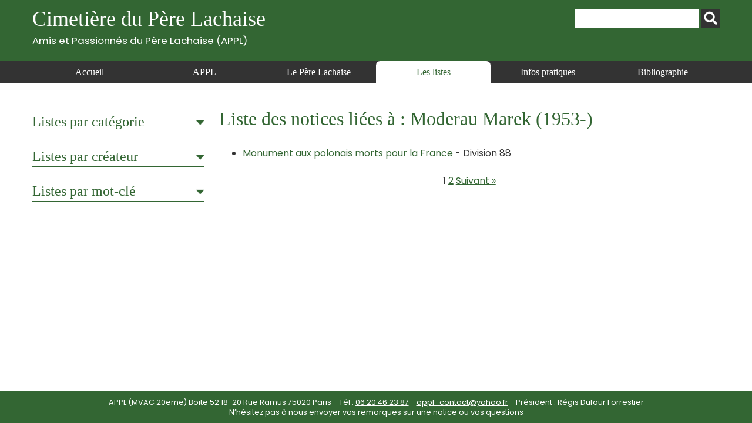

--- FILE ---
content_type: text/html; charset=UTF-8
request_url: https://www.appl-lachaise.net/category/les-listes/?metier=architecte&artiste=Moderau%20Marek%20(1953-)
body_size: 31417
content:
<!doctype html>
<html>
<head>
    <meta charset="UTF-8">
    <meta name="viewport" content="width=device-width, initial-scale=1, maximum-scale=1, user-scalable=no">    
    <script src="https://www.appl-lachaise.net/wp-content/themes/APPL/js/jquery-2.2.4.min.js" type="text/javascript"></script>
    <script src="https://www.appl-lachaise.net/wp-content/themes/APPL/js/jquery.fancybox.min.js" type="text/javascript"></script>
    <script src="https://www.appl-lachaise.net/wp-content/themes/APPL/js/appl.js" type="text/javascript"></script>
    <link href="https://fonts.googleapis.com/css2?family=Poppins:ital,wght@0,400;0,700;1,400;1,700&display=swap" rel="stylesheet">
    <link rel="stylesheet" href="https://www.appl-lachaise.net/wp-content/themes/APPL/css/all.min.css" />
    <link rel="stylesheet" href="https://www.appl-lachaise.net/wp-content/themes/APPL/css/jquery.fancybox.min.css" />
    <link href="https://www.appl-lachaise.net/wp-content/themes/APPL/style.css?heure=04:01:41" rel="stylesheet"  />
    <meta name='robots' content='index, follow, max-image-preview:large, max-snippet:-1, max-video-preview:-1' />

	<!-- This site is optimized with the Yoast SEO plugin v19.7.1 - https://yoast.com/wordpress/plugins/seo/ -->
	<title>Père Lachaise : Toutes les tombes de la catégorie &quot;Les listes&quot;</title>
	<meta name="description" content="Retrouvez ici toutes les informations sur les tombes de la catégorie Les listes du Cimetière du Père Lachaise - APPL" />
	<link rel="canonical" href="https://www.appl-lachaise.net/category/les-listes/" />
	<link rel="next" href="https://www.appl-lachaise.net/category/les-listes/page/2/" />
	<meta property="og:locale" content="fr_FR" />
	<meta property="og:type" content="article" />
	<meta property="og:title" content="Père Lachaise : Toutes les tombes de la catégorie &quot;Les listes&quot;" />
	<meta property="og:description" content="Retrouvez ici toutes les informations sur les tombes de la catégorie Les listes du Cimetière du Père Lachaise - APPL" />
	<meta property="og:url" content="https://www.appl-lachaise.net/category/les-listes/" />
	<meta property="og:site_name" content="Cimetière du Père Lachaise - APPL" />
	<meta name="twitter:card" content="summary_large_image" />
	<script type="application/ld+json" class="yoast-schema-graph">{"@context":"https://schema.org","@graph":[{"@type":"CollectionPage","@id":"https://www.appl-lachaise.net/category/les-listes/","url":"https://www.appl-lachaise.net/category/les-listes/","name":"Père Lachaise : Toutes les tombes de la catégorie \"Les listes\"","isPartOf":{"@id":"https://www.appl-lachaise.net/#website"},"primaryImageOfPage":{"@id":"https://www.appl-lachaise.net/category/les-listes/#primaryimage"},"image":{"@id":"https://www.appl-lachaise.net/category/les-listes/#primaryimage"},"thumbnailUrl":"https://www.appl-lachaise.net/wp-content/uploads/2026/01/27-Schlabrendorf_Gustav_von-gravure-par_Marckel_et_Goutiere.jpg","description":"Retrouvez ici toutes les informations sur les tombes de la catégorie Les listes du Cimetière du Père Lachaise - APPL","breadcrumb":{"@id":"https://www.appl-lachaise.net/category/les-listes/#breadcrumb"},"inLanguage":"fr-FR"},{"@type":"ImageObject","inLanguage":"fr-FR","@id":"https://www.appl-lachaise.net/category/les-listes/#primaryimage","url":"https://www.appl-lachaise.net/wp-content/uploads/2026/01/27-Schlabrendorf_Gustav_von-gravure-par_Marckel_et_Goutiere.jpg","contentUrl":"https://www.appl-lachaise.net/wp-content/uploads/2026/01/27-Schlabrendorf_Gustav_von-gravure-par_Marckel_et_Goutiere.jpg","width":611,"height":667,"caption":"gravure par Marckel et Goutière"},{"@type":"BreadcrumbList","@id":"https://www.appl-lachaise.net/category/les-listes/#breadcrumb","itemListElement":[{"@type":"ListItem","position":1,"name":"Accueil","item":"https://www.appl-lachaise.net/"},{"@type":"ListItem","position":2,"name":"Les listes"}]},{"@type":"WebSite","@id":"https://www.appl-lachaise.net/#website","url":"https://www.appl-lachaise.net/","name":"Cimetière du Père Lachaise - APPL","description":"Association des Passionnés du Père Lachaise (APPL)","potentialAction":[{"@type":"SearchAction","target":{"@type":"EntryPoint","urlTemplate":"https://www.appl-lachaise.net/?s={search_term_string}"},"query-input":"required name=search_term_string"}],"inLanguage":"fr-FR"}]}</script>
	<!-- / Yoast SEO plugin. -->


<link rel='dns-prefetch' href='//s.w.org' />
<link rel="alternate" type="application/rss+xml" title="Cimetière du Père Lachaise - APPL &raquo; Flux de la catégorie Les listes" href="https://www.appl-lachaise.net/category/les-listes/feed/" />
		<!-- This site uses the Google Analytics by MonsterInsights plugin v9.11.1 - Using Analytics tracking - https://www.monsterinsights.com/ -->
							<script src="//www.googletagmanager.com/gtag/js?id=G-9X4P94PNXM"  data-cfasync="false" data-wpfc-render="false" type="text/javascript" async></script>
			<script data-cfasync="false" data-wpfc-render="false" type="text/javascript">
				var mi_version = '9.11.1';
				var mi_track_user = true;
				var mi_no_track_reason = '';
								var MonsterInsightsDefaultLocations = {"page_location":"https:\/\/www.appl-lachaise.net\/category\/les-listes\/?metier=architecte&artiste=Moderau%20Marek%20(1953-)"};
								if ( typeof MonsterInsightsPrivacyGuardFilter === 'function' ) {
					var MonsterInsightsLocations = (typeof MonsterInsightsExcludeQuery === 'object') ? MonsterInsightsPrivacyGuardFilter( MonsterInsightsExcludeQuery ) : MonsterInsightsPrivacyGuardFilter( MonsterInsightsDefaultLocations );
				} else {
					var MonsterInsightsLocations = (typeof MonsterInsightsExcludeQuery === 'object') ? MonsterInsightsExcludeQuery : MonsterInsightsDefaultLocations;
				}

								var disableStrs = [
										'ga-disable-G-9X4P94PNXM',
									];

				/* Function to detect opted out users */
				function __gtagTrackerIsOptedOut() {
					for (var index = 0; index < disableStrs.length; index++) {
						if (document.cookie.indexOf(disableStrs[index] + '=true') > -1) {
							return true;
						}
					}

					return false;
				}

				/* Disable tracking if the opt-out cookie exists. */
				if (__gtagTrackerIsOptedOut()) {
					for (var index = 0; index < disableStrs.length; index++) {
						window[disableStrs[index]] = true;
					}
				}

				/* Opt-out function */
				function __gtagTrackerOptout() {
					for (var index = 0; index < disableStrs.length; index++) {
						document.cookie = disableStrs[index] + '=true; expires=Thu, 31 Dec 2099 23:59:59 UTC; path=/';
						window[disableStrs[index]] = true;
					}
				}

				if ('undefined' === typeof gaOptout) {
					function gaOptout() {
						__gtagTrackerOptout();
					}
				}
								window.dataLayer = window.dataLayer || [];

				window.MonsterInsightsDualTracker = {
					helpers: {},
					trackers: {},
				};
				if (mi_track_user) {
					function __gtagDataLayer() {
						dataLayer.push(arguments);
					}

					function __gtagTracker(type, name, parameters) {
						if (!parameters) {
							parameters = {};
						}

						if (parameters.send_to) {
							__gtagDataLayer.apply(null, arguments);
							return;
						}

						if (type === 'event') {
														parameters.send_to = monsterinsights_frontend.v4_id;
							var hookName = name;
							if (typeof parameters['event_category'] !== 'undefined') {
								hookName = parameters['event_category'] + ':' + name;
							}

							if (typeof MonsterInsightsDualTracker.trackers[hookName] !== 'undefined') {
								MonsterInsightsDualTracker.trackers[hookName](parameters);
							} else {
								__gtagDataLayer('event', name, parameters);
							}
							
						} else {
							__gtagDataLayer.apply(null, arguments);
						}
					}

					__gtagTracker('js', new Date());
					__gtagTracker('set', {
						'developer_id.dZGIzZG': true,
											});
					if ( MonsterInsightsLocations.page_location ) {
						__gtagTracker('set', MonsterInsightsLocations);
					}
										__gtagTracker('config', 'G-9X4P94PNXM', {"forceSSL":"true","link_attribution":"true"} );
										window.gtag = __gtagTracker;										(function () {
						/* https://developers.google.com/analytics/devguides/collection/analyticsjs/ */
						/* ga and __gaTracker compatibility shim. */
						var noopfn = function () {
							return null;
						};
						var newtracker = function () {
							return new Tracker();
						};
						var Tracker = function () {
							return null;
						};
						var p = Tracker.prototype;
						p.get = noopfn;
						p.set = noopfn;
						p.send = function () {
							var args = Array.prototype.slice.call(arguments);
							args.unshift('send');
							__gaTracker.apply(null, args);
						};
						var __gaTracker = function () {
							var len = arguments.length;
							if (len === 0) {
								return;
							}
							var f = arguments[len - 1];
							if (typeof f !== 'object' || f === null || typeof f.hitCallback !== 'function') {
								if ('send' === arguments[0]) {
									var hitConverted, hitObject = false, action;
									if ('event' === arguments[1]) {
										if ('undefined' !== typeof arguments[3]) {
											hitObject = {
												'eventAction': arguments[3],
												'eventCategory': arguments[2],
												'eventLabel': arguments[4],
												'value': arguments[5] ? arguments[5] : 1,
											}
										}
									}
									if ('pageview' === arguments[1]) {
										if ('undefined' !== typeof arguments[2]) {
											hitObject = {
												'eventAction': 'page_view',
												'page_path': arguments[2],
											}
										}
									}
									if (typeof arguments[2] === 'object') {
										hitObject = arguments[2];
									}
									if (typeof arguments[5] === 'object') {
										Object.assign(hitObject, arguments[5]);
									}
									if ('undefined' !== typeof arguments[1].hitType) {
										hitObject = arguments[1];
										if ('pageview' === hitObject.hitType) {
											hitObject.eventAction = 'page_view';
										}
									}
									if (hitObject) {
										action = 'timing' === arguments[1].hitType ? 'timing_complete' : hitObject.eventAction;
										hitConverted = mapArgs(hitObject);
										__gtagTracker('event', action, hitConverted);
									}
								}
								return;
							}

							function mapArgs(args) {
								var arg, hit = {};
								var gaMap = {
									'eventCategory': 'event_category',
									'eventAction': 'event_action',
									'eventLabel': 'event_label',
									'eventValue': 'event_value',
									'nonInteraction': 'non_interaction',
									'timingCategory': 'event_category',
									'timingVar': 'name',
									'timingValue': 'value',
									'timingLabel': 'event_label',
									'page': 'page_path',
									'location': 'page_location',
									'title': 'page_title',
									'referrer' : 'page_referrer',
								};
								for (arg in args) {
																		if (!(!args.hasOwnProperty(arg) || !gaMap.hasOwnProperty(arg))) {
										hit[gaMap[arg]] = args[arg];
									} else {
										hit[arg] = args[arg];
									}
								}
								return hit;
							}

							try {
								f.hitCallback();
							} catch (ex) {
							}
						};
						__gaTracker.create = newtracker;
						__gaTracker.getByName = newtracker;
						__gaTracker.getAll = function () {
							return [];
						};
						__gaTracker.remove = noopfn;
						__gaTracker.loaded = true;
						window['__gaTracker'] = __gaTracker;
					})();
									} else {
										console.log("");
					(function () {
						function __gtagTracker() {
							return null;
						}

						window['__gtagTracker'] = __gtagTracker;
						window['gtag'] = __gtagTracker;
					})();
									}
			</script>
							<!-- / Google Analytics by MonsterInsights -->
		<script type="text/javascript">
window._wpemojiSettings = {"baseUrl":"https:\/\/s.w.org\/images\/core\/emoji\/14.0.0\/72x72\/","ext":".png","svgUrl":"https:\/\/s.w.org\/images\/core\/emoji\/14.0.0\/svg\/","svgExt":".svg","source":{"concatemoji":"https:\/\/www.appl-lachaise.net\/wp-includes\/js\/wp-emoji-release.min.js?ver=6.0.11"}};
/*! This file is auto-generated */
!function(e,a,t){var n,r,o,i=a.createElement("canvas"),p=i.getContext&&i.getContext("2d");function s(e,t){var a=String.fromCharCode,e=(p.clearRect(0,0,i.width,i.height),p.fillText(a.apply(this,e),0,0),i.toDataURL());return p.clearRect(0,0,i.width,i.height),p.fillText(a.apply(this,t),0,0),e===i.toDataURL()}function c(e){var t=a.createElement("script");t.src=e,t.defer=t.type="text/javascript",a.getElementsByTagName("head")[0].appendChild(t)}for(o=Array("flag","emoji"),t.supports={everything:!0,everythingExceptFlag:!0},r=0;r<o.length;r++)t.supports[o[r]]=function(e){if(!p||!p.fillText)return!1;switch(p.textBaseline="top",p.font="600 32px Arial",e){case"flag":return s([127987,65039,8205,9895,65039],[127987,65039,8203,9895,65039])?!1:!s([55356,56826,55356,56819],[55356,56826,8203,55356,56819])&&!s([55356,57332,56128,56423,56128,56418,56128,56421,56128,56430,56128,56423,56128,56447],[55356,57332,8203,56128,56423,8203,56128,56418,8203,56128,56421,8203,56128,56430,8203,56128,56423,8203,56128,56447]);case"emoji":return!s([129777,127995,8205,129778,127999],[129777,127995,8203,129778,127999])}return!1}(o[r]),t.supports.everything=t.supports.everything&&t.supports[o[r]],"flag"!==o[r]&&(t.supports.everythingExceptFlag=t.supports.everythingExceptFlag&&t.supports[o[r]]);t.supports.everythingExceptFlag=t.supports.everythingExceptFlag&&!t.supports.flag,t.DOMReady=!1,t.readyCallback=function(){t.DOMReady=!0},t.supports.everything||(n=function(){t.readyCallback()},a.addEventListener?(a.addEventListener("DOMContentLoaded",n,!1),e.addEventListener("load",n,!1)):(e.attachEvent("onload",n),a.attachEvent("onreadystatechange",function(){"complete"===a.readyState&&t.readyCallback()})),(e=t.source||{}).concatemoji?c(e.concatemoji):e.wpemoji&&e.twemoji&&(c(e.twemoji),c(e.wpemoji)))}(window,document,window._wpemojiSettings);
</script>
<style type="text/css">
img.wp-smiley,
img.emoji {
	display: inline !important;
	border: none !important;
	box-shadow: none !important;
	height: 1em !important;
	width: 1em !important;
	margin: 0 0.07em !important;
	vertical-align: -0.1em !important;
	background: none !important;
	padding: 0 !important;
}
</style>
	<link rel='stylesheet' id='wp-block-library-css'  href='https://www.appl-lachaise.net/wp-includes/css/dist/block-library/style.min.css?ver=6.0.11' type='text/css' media='all' />
<style id='global-styles-inline-css' type='text/css'>
body{--wp--preset--color--black: #000000;--wp--preset--color--cyan-bluish-gray: #abb8c3;--wp--preset--color--white: #ffffff;--wp--preset--color--pale-pink: #f78da7;--wp--preset--color--vivid-red: #cf2e2e;--wp--preset--color--luminous-vivid-orange: #ff6900;--wp--preset--color--luminous-vivid-amber: #fcb900;--wp--preset--color--light-green-cyan: #7bdcb5;--wp--preset--color--vivid-green-cyan: #00d084;--wp--preset--color--pale-cyan-blue: #8ed1fc;--wp--preset--color--vivid-cyan-blue: #0693e3;--wp--preset--color--vivid-purple: #9b51e0;--wp--preset--gradient--vivid-cyan-blue-to-vivid-purple: linear-gradient(135deg,rgba(6,147,227,1) 0%,rgb(155,81,224) 100%);--wp--preset--gradient--light-green-cyan-to-vivid-green-cyan: linear-gradient(135deg,rgb(122,220,180) 0%,rgb(0,208,130) 100%);--wp--preset--gradient--luminous-vivid-amber-to-luminous-vivid-orange: linear-gradient(135deg,rgba(252,185,0,1) 0%,rgba(255,105,0,1) 100%);--wp--preset--gradient--luminous-vivid-orange-to-vivid-red: linear-gradient(135deg,rgba(255,105,0,1) 0%,rgb(207,46,46) 100%);--wp--preset--gradient--very-light-gray-to-cyan-bluish-gray: linear-gradient(135deg,rgb(238,238,238) 0%,rgb(169,184,195) 100%);--wp--preset--gradient--cool-to-warm-spectrum: linear-gradient(135deg,rgb(74,234,220) 0%,rgb(151,120,209) 20%,rgb(207,42,186) 40%,rgb(238,44,130) 60%,rgb(251,105,98) 80%,rgb(254,248,76) 100%);--wp--preset--gradient--blush-light-purple: linear-gradient(135deg,rgb(255,206,236) 0%,rgb(152,150,240) 100%);--wp--preset--gradient--blush-bordeaux: linear-gradient(135deg,rgb(254,205,165) 0%,rgb(254,45,45) 50%,rgb(107,0,62) 100%);--wp--preset--gradient--luminous-dusk: linear-gradient(135deg,rgb(255,203,112) 0%,rgb(199,81,192) 50%,rgb(65,88,208) 100%);--wp--preset--gradient--pale-ocean: linear-gradient(135deg,rgb(255,245,203) 0%,rgb(182,227,212) 50%,rgb(51,167,181) 100%);--wp--preset--gradient--electric-grass: linear-gradient(135deg,rgb(202,248,128) 0%,rgb(113,206,126) 100%);--wp--preset--gradient--midnight: linear-gradient(135deg,rgb(2,3,129) 0%,rgb(40,116,252) 100%);--wp--preset--duotone--dark-grayscale: url('#wp-duotone-dark-grayscale');--wp--preset--duotone--grayscale: url('#wp-duotone-grayscale');--wp--preset--duotone--purple-yellow: url('#wp-duotone-purple-yellow');--wp--preset--duotone--blue-red: url('#wp-duotone-blue-red');--wp--preset--duotone--midnight: url('#wp-duotone-midnight');--wp--preset--duotone--magenta-yellow: url('#wp-duotone-magenta-yellow');--wp--preset--duotone--purple-green: url('#wp-duotone-purple-green');--wp--preset--duotone--blue-orange: url('#wp-duotone-blue-orange');--wp--preset--font-size--small: 13px;--wp--preset--font-size--medium: 20px;--wp--preset--font-size--large: 36px;--wp--preset--font-size--x-large: 42px;}.has-black-color{color: var(--wp--preset--color--black) !important;}.has-cyan-bluish-gray-color{color: var(--wp--preset--color--cyan-bluish-gray) !important;}.has-white-color{color: var(--wp--preset--color--white) !important;}.has-pale-pink-color{color: var(--wp--preset--color--pale-pink) !important;}.has-vivid-red-color{color: var(--wp--preset--color--vivid-red) !important;}.has-luminous-vivid-orange-color{color: var(--wp--preset--color--luminous-vivid-orange) !important;}.has-luminous-vivid-amber-color{color: var(--wp--preset--color--luminous-vivid-amber) !important;}.has-light-green-cyan-color{color: var(--wp--preset--color--light-green-cyan) !important;}.has-vivid-green-cyan-color{color: var(--wp--preset--color--vivid-green-cyan) !important;}.has-pale-cyan-blue-color{color: var(--wp--preset--color--pale-cyan-blue) !important;}.has-vivid-cyan-blue-color{color: var(--wp--preset--color--vivid-cyan-blue) !important;}.has-vivid-purple-color{color: var(--wp--preset--color--vivid-purple) !important;}.has-black-background-color{background-color: var(--wp--preset--color--black) !important;}.has-cyan-bluish-gray-background-color{background-color: var(--wp--preset--color--cyan-bluish-gray) !important;}.has-white-background-color{background-color: var(--wp--preset--color--white) !important;}.has-pale-pink-background-color{background-color: var(--wp--preset--color--pale-pink) !important;}.has-vivid-red-background-color{background-color: var(--wp--preset--color--vivid-red) !important;}.has-luminous-vivid-orange-background-color{background-color: var(--wp--preset--color--luminous-vivid-orange) !important;}.has-luminous-vivid-amber-background-color{background-color: var(--wp--preset--color--luminous-vivid-amber) !important;}.has-light-green-cyan-background-color{background-color: var(--wp--preset--color--light-green-cyan) !important;}.has-vivid-green-cyan-background-color{background-color: var(--wp--preset--color--vivid-green-cyan) !important;}.has-pale-cyan-blue-background-color{background-color: var(--wp--preset--color--pale-cyan-blue) !important;}.has-vivid-cyan-blue-background-color{background-color: var(--wp--preset--color--vivid-cyan-blue) !important;}.has-vivid-purple-background-color{background-color: var(--wp--preset--color--vivid-purple) !important;}.has-black-border-color{border-color: var(--wp--preset--color--black) !important;}.has-cyan-bluish-gray-border-color{border-color: var(--wp--preset--color--cyan-bluish-gray) !important;}.has-white-border-color{border-color: var(--wp--preset--color--white) !important;}.has-pale-pink-border-color{border-color: var(--wp--preset--color--pale-pink) !important;}.has-vivid-red-border-color{border-color: var(--wp--preset--color--vivid-red) !important;}.has-luminous-vivid-orange-border-color{border-color: var(--wp--preset--color--luminous-vivid-orange) !important;}.has-luminous-vivid-amber-border-color{border-color: var(--wp--preset--color--luminous-vivid-amber) !important;}.has-light-green-cyan-border-color{border-color: var(--wp--preset--color--light-green-cyan) !important;}.has-vivid-green-cyan-border-color{border-color: var(--wp--preset--color--vivid-green-cyan) !important;}.has-pale-cyan-blue-border-color{border-color: var(--wp--preset--color--pale-cyan-blue) !important;}.has-vivid-cyan-blue-border-color{border-color: var(--wp--preset--color--vivid-cyan-blue) !important;}.has-vivid-purple-border-color{border-color: var(--wp--preset--color--vivid-purple) !important;}.has-vivid-cyan-blue-to-vivid-purple-gradient-background{background: var(--wp--preset--gradient--vivid-cyan-blue-to-vivid-purple) !important;}.has-light-green-cyan-to-vivid-green-cyan-gradient-background{background: var(--wp--preset--gradient--light-green-cyan-to-vivid-green-cyan) !important;}.has-luminous-vivid-amber-to-luminous-vivid-orange-gradient-background{background: var(--wp--preset--gradient--luminous-vivid-amber-to-luminous-vivid-orange) !important;}.has-luminous-vivid-orange-to-vivid-red-gradient-background{background: var(--wp--preset--gradient--luminous-vivid-orange-to-vivid-red) !important;}.has-very-light-gray-to-cyan-bluish-gray-gradient-background{background: var(--wp--preset--gradient--very-light-gray-to-cyan-bluish-gray) !important;}.has-cool-to-warm-spectrum-gradient-background{background: var(--wp--preset--gradient--cool-to-warm-spectrum) !important;}.has-blush-light-purple-gradient-background{background: var(--wp--preset--gradient--blush-light-purple) !important;}.has-blush-bordeaux-gradient-background{background: var(--wp--preset--gradient--blush-bordeaux) !important;}.has-luminous-dusk-gradient-background{background: var(--wp--preset--gradient--luminous-dusk) !important;}.has-pale-ocean-gradient-background{background: var(--wp--preset--gradient--pale-ocean) !important;}.has-electric-grass-gradient-background{background: var(--wp--preset--gradient--electric-grass) !important;}.has-midnight-gradient-background{background: var(--wp--preset--gradient--midnight) !important;}.has-small-font-size{font-size: var(--wp--preset--font-size--small) !important;}.has-medium-font-size{font-size: var(--wp--preset--font-size--medium) !important;}.has-large-font-size{font-size: var(--wp--preset--font-size--large) !important;}.has-x-large-font-size{font-size: var(--wp--preset--font-size--x-large) !important;}
</style>
<script type='text/javascript' src='https://www.appl-lachaise.net/wp-content/plugins/google-analytics-for-wordpress/assets/js/frontend-gtag.min.js?ver=9.11.1' id='monsterinsights-frontend-script-js'></script>
<script data-cfasync="false" data-wpfc-render="false" type="text/javascript" id='monsterinsights-frontend-script-js-extra'>/* <![CDATA[ */
var monsterinsights_frontend = {"js_events_tracking":"true","download_extensions":"doc,pdf,ppt,zip,xls,docx,pptx,xlsx","inbound_paths":"[{\"path\":\"\\\/go\\\/\",\"label\":\"affiliate\"},{\"path\":\"\\\/recommend\\\/\",\"label\":\"affiliate\"}]","home_url":"https:\/\/www.appl-lachaise.net","hash_tracking":"false","v4_id":"G-9X4P94PNXM"};/* ]]> */
</script>
<script type='text/javascript' src='https://www.appl-lachaise.net/wp-includes/js/jquery/jquery.min.js?ver=3.6.0' id='jquery-core-js'></script>
<script type='text/javascript' src='https://www.appl-lachaise.net/wp-includes/js/jquery/jquery-migrate.min.js?ver=3.3.2' id='jquery-migrate-js'></script>
<link rel="https://api.w.org/" href="https://www.appl-lachaise.net/wp-json/" /><link rel="alternate" type="application/json" href="https://www.appl-lachaise.net/wp-json/wp/v2/categories/1" /><link rel="EditURI" type="application/rsd+xml" title="RSD" href="https://www.appl-lachaise.net/xmlrpc.php?rsd" />
<link rel="wlwmanifest" type="application/wlwmanifest+xml" href="https://www.appl-lachaise.net/wp-includes/wlwmanifest.xml" /> 
<meta name="generator" content="WordPress 6.0.11" />
    
    <!-- Global site tag (gtag.js) - Google Analytics -->
    <script async src="https://www.googletagmanager.com/gtag/js?id=G-KRPYQCELKG"></script>
    <script>
      window.dataLayer = window.dataLayer || [];
      function gtag(){dataLayer.push(arguments);}
      gtag('js', new Date());

      gtag('config', 'G-KRPYQCELKG');
    </script>
    
</head>

<body class="archive category category-les-listes category-1" id="appl" >

    <header id="top">
        <section>
            <div class="container top">
                <h1>
                    <a href="https://www.appl-lachaise.net">
                        Cimetière du Père Lachaise<br>
                        <div class="appl">Amis et Passionnés du Père Lachaise (APPL)</div>
                    </a>
                </h1>        
                <div id="recherche"><form role="search" method="get" id="searchform" class="searchform" action="https://www.appl-lachaise.net/">
				<div>
					<label class="screen-reader-text" for="s">Rechercher :</label>
					<input type="text" value="" name="s" id="s" />
					<input type="submit" id="searchsubmit" value="Rechercher" />
				</div>
			</form></div>
            </div>
            <nav>
                <div class="container">
                    <div id="open_menu" class="mobile"><i id="burger" class="fas fa-bars"></i> Menu</div>
                    <div class="menu_container"><ul id="menu-menu-header" class="menu"><li id="menu-item-3355" class="menu-item menu-item-type-post_type menu-item-object-page menu-item-home menu-item-3355"><a href="https://www.appl-lachaise.net/">Accueil</a></li>
<li id="menu-item-1750" class="menu-item menu-item-type-post_type menu-item-object-page menu-item-1750"><a href="https://www.appl-lachaise.net/appl/">APPL</a></li>
<li id="menu-item-1751" class="menu-item menu-item-type-post_type menu-item-object-page menu-item-1751"><a href="https://www.appl-lachaise.net/le-pere-lachaise/">Le Père Lachaise</a></li>
<li id="menu-item-68" class="menu-item menu-item-type-taxonomy menu-item-object-category current-menu-item menu-item-68"><a href="https://www.appl-lachaise.net/category/les-listes/" aria-current="page">Les listes</a></li>
<li id="menu-item-1753" class="menu-item menu-item-type-post_type menu-item-object-page menu-item-1753"><a href="https://www.appl-lachaise.net/informations-pratiques/">Infos pratiques</a></li>
<li id="menu-item-1752" class="menu-item menu-item-type-post_type menu-item-object-page menu-item-1752"><a href="https://www.appl-lachaise.net/bibliographie/">Bibliographie</a></li>
</ul></div>                </div>
            </nav>  
        </section>
    </header>
<div class="main">
    <div class="container">
        
        <div class="side">
            <h3 class="ouvrable">Listes par catégorie</h3>
    
            <div class="masque">
                                <h4 class="ouvrable">Divisions (6909)</h4>
                <ul class="masque">
                    	<li class="cat-item cat-item-70"><a href="https://www.appl-lachaise.net/category/divisions/division-01/">Division 01</a> (68)
</li>
	<li class="cat-item cat-item-112"><a href="https://www.appl-lachaise.net/category/divisions/division-02/">Division 02</a> (83)
</li>
	<li class="cat-item cat-item-127"><a href="https://www.appl-lachaise.net/category/divisions/division-03/">Division 03</a> (34)
</li>
	<li class="cat-item cat-item-74"><a href="https://www.appl-lachaise.net/category/divisions/division-04/">Division 04</a> (151)
</li>
	<li class="cat-item cat-item-173"><a href="https://www.appl-lachaise.net/category/divisions/division-05/">Division 05</a> (49)
</li>
	<li class="cat-item cat-item-179"><a href="https://www.appl-lachaise.net/category/divisions/division-06/">Division 06</a> (78)
</li>
	<li class="cat-item cat-item-189"><a href="https://www.appl-lachaise.net/category/divisions/division-07/">Division 07</a> (165)
</li>
	<li class="cat-item cat-item-224"><a href="https://www.appl-lachaise.net/category/divisions/division-08/">Division 08</a> (89)
</li>
	<li class="cat-item cat-item-234"><a href="https://www.appl-lachaise.net/category/divisions/division-09/">Division 09</a> (73)
</li>
	<li class="cat-item cat-item-241"><a href="https://www.appl-lachaise.net/category/divisions/division-10/">Division 10</a> (160)
</li>
	<li class="cat-item cat-item-255"><a href="https://www.appl-lachaise.net/category/divisions/division-11/">Division 11</a> (138)
</li>
	<li class="cat-item cat-item-273"><a href="https://www.appl-lachaise.net/category/divisions/division-12/">Division 12</a> (29)
</li>
	<li class="cat-item cat-item-279"><a href="https://www.appl-lachaise.net/category/divisions/division-13/">Division 13</a> (80)
</li>
	<li class="cat-item cat-item-284"><a href="https://www.appl-lachaise.net/category/divisions/division-14/">Division 14</a> (66)
</li>
	<li class="cat-item cat-item-288"><a href="https://www.appl-lachaise.net/category/divisions/division-15/">Division 15</a> (56)
</li>
	<li class="cat-item cat-item-289"><a href="https://www.appl-lachaise.net/category/divisions/division-16/">Division 16</a> (84)
</li>
	<li class="cat-item cat-item-295"><a href="https://www.appl-lachaise.net/category/divisions/division-17/">Division 17</a> (50)
</li>
	<li class="cat-item cat-item-300"><a href="https://www.appl-lachaise.net/category/divisions/division-18/">Division 18</a> (39)
</li>
	<li class="cat-item cat-item-66"><a href="https://www.appl-lachaise.net/category/divisions/division-19/">Division 19</a> (86)
</li>
	<li class="cat-item cat-item-318"><a href="https://www.appl-lachaise.net/category/divisions/division-20/">Division 20</a> (57)
</li>
	<li class="cat-item cat-item-324"><a href="https://www.appl-lachaise.net/category/divisions/division-21/">Division 21</a> (37)
</li>
	<li class="cat-item cat-item-330"><a href="https://www.appl-lachaise.net/category/divisions/division-22/">Division 22</a> (52)
</li>
	<li class="cat-item cat-item-332"><a href="https://www.appl-lachaise.net/category/divisions/division-23/">Division 23</a> (45)
</li>
	<li class="cat-item cat-item-334"><a href="https://www.appl-lachaise.net/category/divisions/division-24/">Division 24</a> (62)
</li>
	<li class="cat-item cat-item-338"><a href="https://www.appl-lachaise.net/category/divisions/division-25/">Division 25</a> (50)
</li>
	<li class="cat-item cat-item-341"><a href="https://www.appl-lachaise.net/category/divisions/division-26/">Division 26</a> (95)
</li>
	<li class="cat-item cat-item-347"><a href="https://www.appl-lachaise.net/category/divisions/division-27/">Division 27</a> (96)
</li>
	<li class="cat-item cat-item-352"><a href="https://www.appl-lachaise.net/category/divisions/division-28/">Division 28</a> (150)
</li>
	<li class="cat-item cat-item-359"><a href="https://www.appl-lachaise.net/category/divisions/division-29/">Division 29</a> (48)
</li>
	<li class="cat-item cat-item-363"><a href="https://www.appl-lachaise.net/category/divisions/division-30/">Division 30</a> (22)
</li>
	<li class="cat-item cat-item-364"><a href="https://www.appl-lachaise.net/category/divisions/division-31/">Division 31</a> (30)
</li>
	<li class="cat-item cat-item-367"><a href="https://www.appl-lachaise.net/category/divisions/division-32/">Division 32</a> (57)
</li>
	<li class="cat-item cat-item-369"><a href="https://www.appl-lachaise.net/category/divisions/division-33/">Division 33</a> (13)
</li>
	<li class="cat-item cat-item-371"><a href="https://www.appl-lachaise.net/category/divisions/division-34/">Division 34</a> (22)
</li>
	<li class="cat-item cat-item-373"><a href="https://www.appl-lachaise.net/category/divisions/division-35/">Division 35</a> (65)
</li>
	<li class="cat-item cat-item-377"><a href="https://www.appl-lachaise.net/category/divisions/division-36/">Division 36</a> (87)
</li>
	<li class="cat-item cat-item-380"><a href="https://www.appl-lachaise.net/category/divisions/division-37/">Division 37</a> (36)
</li>
	<li class="cat-item cat-item-382"><a href="https://www.appl-lachaise.net/category/divisions/division-38/">Division 38</a> (23)
</li>
	<li class="cat-item cat-item-385"><a href="https://www.appl-lachaise.net/category/divisions/division-39/">Division 39</a> (152)
</li>
	<li class="cat-item cat-item-443"><a href="https://www.appl-lachaise.net/category/divisions/division-40/">Division 40</a> (49)
</li>
	<li class="cat-item cat-item-445"><a href="https://www.appl-lachaise.net/category/divisions/division-41/">Division 41</a> (105)
</li>
	<li class="cat-item cat-item-457"><a href="https://www.appl-lachaise.net/category/divisions/division-42/">Division 42</a> (81)
</li>
	<li class="cat-item cat-item-459"><a href="https://www.appl-lachaise.net/category/divisions/division-43/">Division 43</a> (43)
</li>
	<li class="cat-item cat-item-271"><a href="https://www.appl-lachaise.net/category/divisions/division-44/">Division 44</a> (130)
</li>
	<li class="cat-item cat-item-469"><a href="https://www.appl-lachaise.net/category/divisions/division-45/">Division 45</a> (92)
</li>
	<li class="cat-item cat-item-484"><a href="https://www.appl-lachaise.net/category/divisions/division-46/">Division 46</a> (33)
</li>
	<li class="cat-item cat-item-472"><a href="https://www.appl-lachaise.net/category/divisions/division-47/">Division 47</a> (26)
</li>
	<li class="cat-item cat-item-65"><a href="https://www.appl-lachaise.net/category/divisions/division-48/">Division 48</a> (37)
</li>
	<li class="cat-item cat-item-490"><a href="https://www.appl-lachaise.net/category/divisions/division-49/">Division 49</a> (183)
</li>
	<li class="cat-item cat-item-473"><a href="https://www.appl-lachaise.net/category/divisions/division-50/">Division 50</a> (34)
</li>
	<li class="cat-item cat-item-474"><a href="https://www.appl-lachaise.net/category/divisions/division-51/">Division 51</a> (24)
</li>
	<li class="cat-item cat-item-506"><a href="https://www.appl-lachaise.net/category/divisions/division-52/">Division 52</a> (52)
</li>
	<li class="cat-item cat-item-476"><a href="https://www.appl-lachaise.net/category/divisions/division-53/">Division 53</a> (58)
</li>
	<li class="cat-item cat-item-508"><a href="https://www.appl-lachaise.net/category/divisions/division-54/">Division 54</a> (61)
</li>
	<li class="cat-item cat-item-480"><a href="https://www.appl-lachaise.net/category/divisions/division-55/">Division 55</a> (34)
</li>
	<li class="cat-item cat-item-512"><a href="https://www.appl-lachaise.net/category/divisions/division-56/">Division 56</a> (76)
</li>
	<li class="cat-item cat-item-515"><a href="https://www.appl-lachaise.net/category/divisions/division-57/">Division 57</a> (103)
</li>
	<li class="cat-item cat-item-517"><a href="https://www.appl-lachaise.net/category/divisions/division-58/">Division 58</a> (69)
</li>
	<li class="cat-item cat-item-520"><a href="https://www.appl-lachaise.net/category/divisions/division-59/">Division 59</a> (84)
</li>
	<li class="cat-item cat-item-481"><a href="https://www.appl-lachaise.net/category/divisions/division-60/">Division 60</a> (59)
</li>
	<li class="cat-item cat-item-522"><a href="https://www.appl-lachaise.net/category/divisions/division-61/">Division 61</a> (32)
</li>
	<li class="cat-item cat-item-523"><a href="https://www.appl-lachaise.net/category/divisions/division-62/">Division 62</a> (73)
</li>
	<li class="cat-item cat-item-531"><a href="https://www.appl-lachaise.net/category/divisions/division-63/">Division 63</a> (40)
</li>
	<li class="cat-item cat-item-533"><a href="https://www.appl-lachaise.net/category/divisions/division-64/">Division 64</a> (27)
</li>
	<li class="cat-item cat-item-534"><a href="https://www.appl-lachaise.net/category/divisions/division-65/">Division 65</a> (71)
</li>
	<li class="cat-item cat-item-541"><a href="https://www.appl-lachaise.net/category/divisions/division-66/">Division 66</a> (45)
</li>
	<li class="cat-item cat-item-543"><a href="https://www.appl-lachaise.net/category/divisions/division-67/">Division 67</a> (61)
</li>
	<li class="cat-item cat-item-548"><a href="https://www.appl-lachaise.net/category/divisions/division-68/">Division 68</a> (63)
</li>
	<li class="cat-item cat-item-550"><a href="https://www.appl-lachaise.net/category/divisions/division-69/">Division 69</a> (31)
</li>
	<li class="cat-item cat-item-554"><a href="https://www.appl-lachaise.net/category/divisions/division-70/">Division 70</a> (36)
</li>
	<li class="cat-item cat-item-564"><a href="https://www.appl-lachaise.net/category/divisions/division-71/">Division 71</a> (37)
</li>
	<li class="cat-item cat-item-569"><a href="https://www.appl-lachaise.net/category/divisions/division-72/">Division 72</a> (40)
</li>
	<li class="cat-item cat-item-571"><a href="https://www.appl-lachaise.net/category/divisions/division_73/">Division 73</a> (36)
</li>
	<li class="cat-item cat-item-594"><a href="https://www.appl-lachaise.net/category/divisions/division-74/">Division 74</a> (51)
</li>
	<li class="cat-item cat-item-593"><a href="https://www.appl-lachaise.net/category/divisions/division-75/">Division 75</a> (53)
</li>
	<li class="cat-item cat-item-552"><a href="https://www.appl-lachaise.net/category/divisions/division-76/">Division 76</a> (39)
</li>
	<li class="cat-item cat-item-536"><a href="https://www.appl-lachaise.net/category/divisions/division_77/">Division 77</a> (16)
</li>
	<li class="cat-item cat-item-566"><a href="https://www.appl-lachaise.net/category/divisions/division-79/">Division 79</a> (29)
</li>
	<li class="cat-item cat-item-538"><a href="https://www.appl-lachaise.net/category/divisions/division-80/">Division 80</a> (13)
</li>
	<li class="cat-item cat-item-539"><a href="https://www.appl-lachaise.net/category/divisions/division-81/">Division 81</a> (62)
</li>
	<li class="cat-item cat-item-540"><a href="https://www.appl-lachaise.net/category/divisions/division-82/">Division 82</a> (118)
</li>
	<li class="cat-item cat-item-573"><a href="https://www.appl-lachaise.net/category/divisions/division-84/">Division 84</a> (36)
</li>
	<li class="cat-item cat-item-576"><a href="https://www.appl-lachaise.net/category/divisions/division-85/">Division 85</a> (88)
</li>
	<li class="cat-item cat-item-587"><a href="https://www.appl-lachaise.net/category/divisions/division-86/">Division 86</a> (87)
</li>
	<li class="cat-item cat-item-390"><a href="https://www.appl-lachaise.net/category/divisions/division-87/" title="Plan de la division 87">Division 87</a> (384)
</li>
	<li class="cat-item cat-item-595"><a href="https://www.appl-lachaise.net/category/divisions/division-88/">Division 88</a> (59)
</li>
	<li class="cat-item cat-item-64"><a href="https://www.appl-lachaise.net/category/divisions/division-89/">Division 89</a> (162)
</li>
	<li class="cat-item cat-item-558"><a href="https://www.appl-lachaise.net/category/divisions/division-90/">Division 90</a> (95)
</li>
	<li class="cat-item cat-item-592"><a href="https://www.appl-lachaise.net/category/divisions/division-91/">Division 91</a> (57)
</li>
	<li class="cat-item cat-item-567"><a href="https://www.appl-lachaise.net/category/divisions/division-92/">Division 92</a> (97)
</li>
	<li class="cat-item cat-item-581"><a href="https://www.appl-lachaise.net/category/divisions/division-93/">Division 93</a> (122)
</li>
	<li class="cat-item cat-item-624"><a href="https://www.appl-lachaise.net/category/divisions/division-94/">Division 94</a> (136)
</li>
	<li class="cat-item cat-item-585"><a href="https://www.appl-lachaise.net/category/divisions/division-95/">Division 95</a> (126)
</li>
	<li class="cat-item cat-item-635"><a href="https://www.appl-lachaise.net/category/divisions/division-96/">Division 96</a> (127)
</li>
	<li class="cat-item cat-item-270"><a href="https://www.appl-lachaise.net/category/divisions/division-97/">Division 97</a> (150)
</li>
                </ul>
                <h4 class="ouvrable">Pays (6907)</h4>
                <ul class="masque">
                    	<li class="cat-item cat-item-38"><a href="https://www.appl-lachaise.net/category/pays/france/">France</a> (6 018)
</li>
	<li class="cat-item cat-item-4"><a href="https://www.appl-lachaise.net/category/pays/afrique-du-sud/">Afrique du Sud</a> (1)
</li>
	<li class="cat-item cat-item-5"><a href="https://www.appl-lachaise.net/category/pays/algerie/">Algérie</a> (7)
</li>
	<li class="cat-item cat-item-6"><a href="https://www.appl-lachaise.net/category/pays/allemagne/">Allemagne</a> (58)
</li>
	<li class="cat-item cat-item-269"><a href="https://www.appl-lachaise.net/category/pays/argentine/">Argentine</a> (10)
</li>
	<li class="cat-item cat-item-31"><a href="https://www.appl-lachaise.net/category/pays/armenie/">Arménie</a> (13)
</li>
	<li class="cat-item cat-item-636"><a href="https://www.appl-lachaise.net/category/pays/australie/">Australie</a> (1)
</li>
	<li class="cat-item cat-item-72"><a href="https://www.appl-lachaise.net/category/pays/autriche/">Autriche</a> (9)
</li>
	<li class="cat-item cat-item-7"><a href="https://www.appl-lachaise.net/category/pays/belgique/">Belgique</a> (54)
</li>
	<li class="cat-item cat-item-435"><a href="https://www.appl-lachaise.net/category/pays/bielorussie/">Bielorussie</a> (2)
</li>
	<li class="cat-item cat-item-33"><a href="https://www.appl-lachaise.net/category/pays/bolivie/">Bolivie</a> (2)
</li>
	<li class="cat-item cat-item-32"><a href="https://www.appl-lachaise.net/category/pays/bresil/">Brésil</a> (9)
</li>
	<li class="cat-item cat-item-283"><a href="https://www.appl-lachaise.net/category/pays/bulgarie/">Bulgarie</a> (5)
</li>
	<li class="cat-item cat-item-401"><a href="https://www.appl-lachaise.net/category/pays/cambodge/">Cambodge</a> (1)
</li>
	<li class="cat-item cat-item-621"><a href="https://www.appl-lachaise.net/category/pays/cameroun/">Cameroun</a> (1)
</li>
	<li class="cat-item cat-item-412"><a href="https://www.appl-lachaise.net/category/pays/chili/">Chili</a> (7)
</li>
	<li class="cat-item cat-item-8"><a href="https://www.appl-lachaise.net/category/pays/chine/">Chine</a> (10)
</li>
	<li class="cat-item cat-item-165"><a href="https://www.appl-lachaise.net/category/pays/chypre/">Chypre</a> (1)
</li>
	<li class="cat-item cat-item-535"><a href="https://www.appl-lachaise.net/category/pays/colombie/">Colombie</a> (3)
</li>
	<li class="cat-item cat-item-35"><a href="https://www.appl-lachaise.net/category/pays/coree/">Corée</a> (1)
</li>
	<li class="cat-item cat-item-519"><a href="https://www.appl-lachaise.net/category/pays/croatie/">Croatie</a> (2)
</li>
	<li class="cat-item cat-item-96"><a href="https://www.appl-lachaise.net/category/pays/cuba/">Cuba</a> (6)
</li>
	<li class="cat-item cat-item-34"><a href="https://www.appl-lachaise.net/category/pays/danemark/">Danemark</a> (9)
</li>
	<li class="cat-item cat-item-204"><a href="https://www.appl-lachaise.net/category/pays/egypte/">Egypte</a> (9)
</li>
	<li class="cat-item cat-item-9"><a href="https://www.appl-lachaise.net/category/pays/equateur/">Équateur</a> (4)
</li>
	<li class="cat-item cat-item-10"><a href="https://www.appl-lachaise.net/category/pays/espagne/">Espagne</a> (46)
</li>
	<li class="cat-item cat-item-599"><a href="https://www.appl-lachaise.net/category/pays/estonie/">Estonie</a> (2)
</li>
	<li class="cat-item cat-item-11"><a href="https://www.appl-lachaise.net/category/pays/etats-unis/">États-Unis</a> (60)
</li>
	<li class="cat-item cat-item-427"><a href="https://www.appl-lachaise.net/category/pays/finlande/">Finlande</a> (2)
</li>
	<li class="cat-item cat-item-12"><a href="https://www.appl-lachaise.net/category/pays/grande-bretagne/">Grande-Bretagne</a> (58)
</li>
	<li class="cat-item cat-item-586"><a href="https://www.appl-lachaise.net/category/pays/grece/">Grèce</a> (5)
</li>
	<li class="cat-item cat-item-13"><a href="https://www.appl-lachaise.net/category/pays/guatemala/">Guatemala</a> (2)
</li>
	<li class="cat-item cat-item-275"><a href="https://www.appl-lachaise.net/category/pays/haiti/">Haïti</a> (3)
</li>
	<li class="cat-item cat-item-402"><a href="https://www.appl-lachaise.net/category/pays/hongrie/">Hongrie</a> (11)
</li>
	<li class="cat-item cat-item-14"><a href="https://www.appl-lachaise.net/category/pays/inde/">Inde</a> (6)
</li>
	<li class="cat-item cat-item-305"><a href="https://www.appl-lachaise.net/category/pays/iran/">Iran</a> (30)
</li>
	<li class="cat-item cat-item-416"><a href="https://www.appl-lachaise.net/category/pays/iraq/">Iraq</a> (1)
</li>
	<li class="cat-item cat-item-355"><a href="https://www.appl-lachaise.net/category/pays/irlande/">Irlande</a> (3)
</li>
	<li class="cat-item cat-item-404"><a href="https://www.appl-lachaise.net/category/pays/israel/">Israel</a> (3)
</li>
	<li class="cat-item cat-item-15"><a href="https://www.appl-lachaise.net/category/pays/italie/">Italie</a> (83)
</li>
	<li class="cat-item cat-item-600"><a href="https://www.appl-lachaise.net/category/pays/jamaique/">Jamaïque</a> (1)
</li>
	<li class="cat-item cat-item-16"><a href="https://www.appl-lachaise.net/category/pays/japon/">Japon</a> (5)
</li>
	<li class="cat-item cat-item-637"><a href="https://www.appl-lachaise.net/category/pays/lettonie/">Lettonie</a> (1)
</li>
	<li class="cat-item cat-item-413"><a href="https://www.appl-lachaise.net/category/pays/liban/">Liban</a> (5)
</li>
	<li class="cat-item cat-item-640"><a href="https://www.appl-lachaise.net/category/pays/lithuanie/">Lithuanie</a> (2)
</li>
	<li class="cat-item cat-item-504"><a href="https://www.appl-lachaise.net/category/pays/luxembourg/">Luxembourg</a> (2)
</li>
	<li class="cat-item cat-item-278"><a href="https://www.appl-lachaise.net/category/pays/malte/">Malte</a> (1)
</li>
	<li class="cat-item cat-item-36"><a href="https://www.appl-lachaise.net/category/pays/maroc/">Maroc</a> (4)
</li>
	<li class="cat-item cat-item-186"><a href="https://www.appl-lachaise.net/category/pays/maurice/">Maurice</a> (2)
</li>
	<li class="cat-item cat-item-17"><a href="https://www.appl-lachaise.net/category/pays/mexique/">Mexique</a> (7)
</li>
	<li class="cat-item cat-item-498"><a href="https://www.appl-lachaise.net/category/pays/moldavie/">Moldavie</a> (1)
</li>
	<li class="cat-item cat-item-18"><a href="https://www.appl-lachaise.net/category/pays/monaco/">Monaco</a> (1)
</li>
	<li class="cat-item cat-item-19"><a href="https://www.appl-lachaise.net/category/pays/norvege/">Norvège</a> (1)
</li>
	<li class="cat-item cat-item-578"><a href="https://www.appl-lachaise.net/category/pays/palestine/">Palestine</a> (1)
</li>
	<li class="cat-item cat-item-20"><a href="https://www.appl-lachaise.net/category/pays/pays-bas/">Pays-Bas</a> (11)
</li>
	<li class="cat-item cat-item-21"><a href="https://www.appl-lachaise.net/category/pays/perou/">Pérou</a> (4)
</li>
	<li class="cat-item cat-item-37"><a href="https://www.appl-lachaise.net/category/pays/philippines/">Philippines</a> (2)
</li>
	<li class="cat-item cat-item-22"><a href="https://www.appl-lachaise.net/category/pays/pologne/">Pologne</a> (99)
</li>
	<li class="cat-item cat-item-242"><a href="https://www.appl-lachaise.net/category/pays/porto-rico/">Porto Rico</a> (2)
</li>
	<li class="cat-item cat-item-23"><a href="https://www.appl-lachaise.net/category/pays/portugal/">Portugal</a> (14)
</li>
	<li class="cat-item cat-item-24"><a href="https://www.appl-lachaise.net/category/pays/republique-dominicaine/">République Dominicaine</a> (4)
</li>
	<li class="cat-item cat-item-219"><a href="https://www.appl-lachaise.net/category/pays/republique-tcheque/">République Tchèque</a> (9)
</li>
	<li class="cat-item cat-item-25"><a href="https://www.appl-lachaise.net/category/pays/roumanie/">Roumanie</a> (29)
</li>
	<li class="cat-item cat-item-26"><a href="https://www.appl-lachaise.net/category/pays/russie/">Russie</a> (53)
</li>
	<li class="cat-item cat-item-598"><a href="https://www.appl-lachaise.net/category/pays/rwanda/">Rwanda</a> (1)
</li>
	<li class="cat-item cat-item-27"><a href="https://www.appl-lachaise.net/category/pays/salvador/">Salvador</a> (1)
</li>
	<li class="cat-item cat-item-467"><a href="https://www.appl-lachaise.net/category/pays/senegal/">Senegal</a> (2)
</li>
	<li class="cat-item cat-item-28"><a href="https://www.appl-lachaise.net/category/pays/serbie/">Serbie</a> (7)
</li>
	<li class="cat-item cat-item-349"><a href="https://www.appl-lachaise.net/category/pays/slovenie/">Slovénie</a> (1)
</li>
	<li class="cat-item cat-item-415"><a href="https://www.appl-lachaise.net/category/pays/sri_lanka/">Sri Lanka</a> (1)
</li>
	<li class="cat-item cat-item-29"><a href="https://www.appl-lachaise.net/category/pays/suede/">Suède</a> (8)
</li>
	<li class="cat-item cat-item-261"><a href="https://www.appl-lachaise.net/category/pays/suisse/">Suisse</a> (30)
</li>
	<li class="cat-item cat-item-424"><a href="https://www.appl-lachaise.net/category/pays/syrie/">Syrie</a> (1)
</li>
	<li class="cat-item cat-item-579"><a href="https://www.appl-lachaise.net/category/pays/tanzanie/">Tanzanie</a> (1)
</li>
	<li class="cat-item cat-item-439"><a href="https://www.appl-lachaise.net/category/pays/tunisie/">Tunisie</a> (1)
</li>
	<li class="cat-item cat-item-30"><a href="https://www.appl-lachaise.net/category/pays/turquie/">Turquie</a> (11)
</li>
	<li class="cat-item cat-item-405"><a href="https://www.appl-lachaise.net/category/pays/ukraine/">Ukraine</a> (15)
</li>
	<li class="cat-item cat-item-316"><a href="https://www.appl-lachaise.net/category/pays/venezuela/">Vénézuéla</a> (5)
</li>
	<li class="cat-item cat-item-604"><a href="https://www.appl-lachaise.net/category/pays/vietnam/">Vietnam</a> (3)
</li>
                </ul>

                <h4 class="ouvrable">Époques</h4>
                <ul class="masque">
                    	<li class="cat-item cat-item-40"><a href="https://www.appl-lachaise.net/category/epoque/ancien-regime/">Ancien régime</a> (129)
</li>
	<li class="cat-item cat-item-41"><a href="https://www.appl-lachaise.net/category/epoque/revolution/">Révolution</a> (306)
</li>
	<li class="cat-item cat-item-42"><a href="https://www.appl-lachaise.net/category/epoque/empire/">Empire</a> (922)
</li>
	<li class="cat-item cat-item-43"><a href="https://www.appl-lachaise.net/category/epoque/restauration/">Restauration</a> (661)
</li>
	<li class="cat-item cat-item-44"><a href="https://www.appl-lachaise.net/category/epoque/monarchie-de-juillet/">Monarchie de juillet</a> (931)
</li>
	<li class="cat-item cat-item-45"><a href="https://www.appl-lachaise.net/category/epoque/seconde-republique/">Seconde République</a> (52)
</li>
	<li class="cat-item cat-item-46"><a href="https://www.appl-lachaise.net/category/epoque/second-empire/">Second Empire</a> (1 068)
</li>
	<li class="cat-item cat-item-47"><a href="https://www.appl-lachaise.net/category/epoque/guerre-de-1870/">Guerre de 1870</a> (38)
</li>
	<li class="cat-item cat-item-48"><a href="https://www.appl-lachaise.net/category/epoque/commune-de-paris/">Commune de Paris</a> (40)
</li>
	<li class="cat-item cat-item-49"><a href="https://www.appl-lachaise.net/category/epoque/troisieme-republique/">Troisième République</a> (2 379)
</li>
	<li class="cat-item cat-item-50"><a href="https://www.appl-lachaise.net/category/epoque/guerre-de-1914-1918/">Guerre de 1914-1918</a> (238)
</li>
	<li class="cat-item cat-item-51"><a href="https://www.appl-lachaise.net/category/epoque/entre-deux-guerres/">Entre deux guerres</a> (949)
</li>
	<li class="cat-item cat-item-52"><a href="https://www.appl-lachaise.net/category/epoque/guerre-de-1939-1945/">Guerre de 1939-1945</a> (195)
</li>
	<li class="cat-item cat-item-69"><a href="https://www.appl-lachaise.net/category/epoque/trente-glorieuses/">Trente Glorieuses</a> (761)
</li>
	<li class="cat-item cat-item-68"><a href="https://www.appl-lachaise.net/category/epoque/apres-la-crise-petroliere/">Après la crise pétrolière</a> (474)
</li>
	<li class="cat-item cat-item-67"><a href="https://www.appl-lachaise.net/category/epoque/annees-2000/">Années 2000</a> (249)
</li>
                </ul>

                <h4 class="ouvrable">Autres (12)</h4>
                <ul class="masque">
                    	<li class="cat-item cat-item-148"><a href="https://www.appl-lachaise.net/category/autres/must/">Les monuments incontournables</a> (7)
</li>
	<li class="cat-item cat-item-149"><a href="https://www.appl-lachaise.net/category/autres/best-of/">Les tombes les plus visitées</a> (5)
</li>
                </ul>

            </div>    
                
            <h3 class="ouvrable">Listes par créateur</h3>  
            
            <div class="masque">
                
                <h4 class="ouvrable">Sculpteurs</h4>     
                <ul class="masque">
                                <li><a href="https://www.appl-lachaise.net/category/les-listes/?metier=sculpteur&artiste=Anonyme">Anonyme</a></li><li><a href="https://www.appl-lachaise.net/category/les-listes/?metier=sculpteur&artiste=Achard Jean Georges (1871-1934)">Achard Jean Georges (1871-1934)</a></li><li><a href="https://www.appl-lachaise.net/category/les-listes/?metier=sculpteur&artiste=Adam-Salomon Antony-Samuel (1818-1881)">Adam-Salomon Antony-Samuel (1818-1881)</a></li><li><a href="https://www.appl-lachaise.net/category/les-listes/?metier=sculpteur&artiste=Agiout Antonino d' (x-x)">Agiout Antonino d' (x-x)</a></li><li><a href="https://www.appl-lachaise.net/category/les-listes/?metier=sculpteur&artiste=Aizelin Eugène Antoine (1821-1902)">Aizelin Eugène Antoine (1821-1902)</a></li><li><a href="https://www.appl-lachaise.net/category/les-listes/?metier=sculpteur&artiste=Albisetti Natale (1863-1923)">Albisetti Natale (1863-1923)</a></li><li><a href="https://www.appl-lachaise.net/category/les-listes/?metier=sculpteur&artiste=Ali (?)">Ali (?)</a></li><li><a href="https://www.appl-lachaise.net/category/les-listes/?metier=sculpteur&artiste=Allar André Joseph (1845-1926)">Allar André Joseph (1845-1926)</a></li><li><a href="https://www.appl-lachaise.net/category/les-listes/?metier=sculpteur&artiste=Alliaud Jean-Baptiste (1782-1865)">Alliaud Jean-Baptiste (1782-1865)</a></li><li><a href="https://www.appl-lachaise.net/category/les-listes/?metier=sculpteur&artiste=Allier Antoine (1793-1870)">Allier Antoine (1793-1870)</a></li><li><a href="https://www.appl-lachaise.net/category/les-listes/?metier=sculpteur&artiste=Allouard Henri Emile (1844-1929)">Allouard Henri Emile (1844-1929)</a></li><li><a href="https://www.appl-lachaise.net/category/les-listes/?metier=sculpteur&artiste=Andersen Hendrick (1884-1943)">Andersen Hendrick (1884-1943)</a></li><li><a href="https://www.appl-lachaise.net/category/les-listes/?metier=sculpteur&artiste=Anfrie Charles (1833-1905)">Anfrie Charles (1833-1905)</a></li><li><a href="https://www.appl-lachaise.net/category/les-listes/?metier=sculpteur&artiste=Archambaud (19x-20x)">Archambaud (19x-20x)</a></li><li><a href="https://www.appl-lachaise.net/category/les-listes/?metier=sculpteur&artiste=Ardignac Guillaume (x-x)">Ardignac Guillaume (x-x)</a></li><li><a href="https://www.appl-lachaise.net/category/les-listes/?metier=sculpteur&artiste=Armand Toussaint (1806-1862)">Armand Toussaint (1806-1862)</a></li><li><a href="https://www.appl-lachaise.net/category/les-listes/?metier=sculpteur&artiste=Arnaud Auguste (1825-1883)">Arnaud Auguste (1825-1883)</a></li><li><a href="https://www.appl-lachaise.net/category/les-listes/?metier=sculpteur&artiste=Aronson Naoum (1872-1943)">Aronson Naoum (1872-1943)</a></li><li><a href="https://www.appl-lachaise.net/category/les-listes/?metier=sculpteur&artiste=Auban Paul Charles (1869-1945)">Auban Paul Charles (1869-1945)</a></li><li><a href="https://www.appl-lachaise.net/category/les-listes/?metier=sculpteur&artiste=Auniac Silvestre (1889-1928)">Auniac Silvestre (1889-1928)</a></li><li><a href="https://www.appl-lachaise.net/category/les-listes/?metier=sculpteur&artiste=A.S. (19x-x)">A.S. (19x-x)</a></li><li><a href="https://www.appl-lachaise.net/category/les-listes/?metier=sculpteur&artiste=Aubé Paul Jean (1837-1916)">Aubé Paul Jean (1837-1916)</a></li><li><a href="https://www.appl-lachaise.net/category/les-listes/?metier=sculpteur&artiste=Auricoste Emmanuel (1908-1995)">Auricoste Emmanuel (1908-1995)</a></li><li><a href="https://www.appl-lachaise.net/category/les-listes/?metier=sculpteur&artiste=Auteri Lodovico (x-x)">Auteri Lodovico (x-x)</a></li><li><a href="https://www.appl-lachaise.net/category/les-listes/?metier=sculpteur&artiste=A.V. (x-x)">A.V. (x-x)</a></li><li><a href="https://www.appl-lachaise.net/category/les-listes/?metier=sculpteur&artiste=Badèce G. ( ?)">Badèce G. ( ?)</a></li><li><a href="https://www.appl-lachaise.net/category/les-listes/?metier=sculpteur&artiste=Bailly Charles Eloy (1830-1895)">Bailly Charles Eloy (1830-1895)</a></li><li><a href="https://www.appl-lachaise.net/category/les-listes/?metier=sculpteur&artiste=Baltard Victor (1805-1874)">Baltard Victor (1805-1874)</a></li><li><a href="https://www.appl-lachaise.net/category/les-listes/?metier=sculpteur&artiste=Bancel Louis (1878-1964)">Bancel Louis (1878-1964)</a></li><li><a href="https://www.appl-lachaise.net/category/les-listes/?metier=sculpteur&artiste=Barbéris Charles (1888-1980)">Barbéris Charles (1888-1980)</a></li><li><a href="https://www.appl-lachaise.net/category/les-listes/?metier=sculpteur&artiste=Barbier A. (19x-)">Barbier A. (19x-)</a></li><li><a href="https://www.appl-lachaise.net/category/les-listes/?metier=sculpteur&artiste=Bareau Georges (1866-1931)">Bareau Georges (1866-1931)</a></li><li><a href="https://www.appl-lachaise.net/category/les-listes/?metier=sculpteur&artiste=Baron Roger Bertrand (1907-1994)">Baron Roger Bertrand (1907-1994)</a></li><li><a href="https://www.appl-lachaise.net/category/les-listes/?metier=sculpteur&artiste=Barré Jean Auguste (1811-1896)">Barré Jean Auguste (1811-1896)</a></li><li><a href="https://www.appl-lachaise.net/category/les-listes/?metier=sculpteur&artiste=Barrias Louis Ernest (1841-1905)">Barrias Louis Ernest (1841-1905)</a></li><li><a href="https://www.appl-lachaise.net/category/les-listes/?metier=sculpteur&artiste=Barsotti André (18x-19x)">Barsotti André (18x-19x)</a></li><li><a href="https://www.appl-lachaise.net/category/les-listes/?metier=sculpteur&artiste=Bartholdi Auguste (1834-1904)">Bartholdi Auguste (1834-1904)</a></li><li><a href="https://www.appl-lachaise.net/category/les-listes/?metier=sculpteur&artiste=Bartholomé Paul-Albert (1848-1928)">Bartholomé Paul-Albert (1848-1928)</a></li><li><a href="https://www.appl-lachaise.net/category/les-listes/?metier=sculpteur&artiste=Bastet Victorien Antoine (1852-1905)">Bastet Victorien Antoine (1852-1905)</a></li><li><a href="https://www.appl-lachaise.net/category/les-listes/?metier=sculpteur&artiste=Bazin François (1897-1956)">Bazin François (1897-1956)</a></li><li><a href="https://www.appl-lachaise.net/category/les-listes/?metier=sculpteur&artiste=Bazor Lucien (1889-1974)">Bazor Lucien (1889-1974)</a></li><li><a href="https://www.appl-lachaise.net/category/les-listes/?metier=sculpteur&artiste=Becquet Just (1829-1907)">Becquet Just (1829-1907)</a></li><li><a href="https://www.appl-lachaise.net/category/les-listes/?metier=sculpteur&artiste=Becker Edmond Henri (1871-1971)">Becker Edmond Henri (1871-1971)</a></li><li><a href="https://www.appl-lachaise.net/category/les-listes/?metier=sculpteur&artiste=Bednarski Krzysztof (1953-)">Bednarski Krzysztof (1953-)</a></li><li><a href="https://www.appl-lachaise.net/category/les-listes/?metier=sculpteur&artiste=Béguine Michel (1855-1929)">Béguine Michel (1855-1929)</a></li><li><a href="https://www.appl-lachaise.net/category/les-listes/?metier=sculpteur&artiste=Belmondo Paul (1898-1982)">Belmondo Paul (1898-1982)</a></li><li><a href="https://www.appl-lachaise.net/category/les-listes/?metier=sculpteur&artiste=Bénet Eugène (1863-1942)">Bénet Eugène (1863-1942)</a></li><li><a href="https://www.appl-lachaise.net/category/les-listes/?metier=sculpteur&artiste=Benner Jean (1836-1906)">Benner Jean (1836-1906)</a></li><li><a href="https://www.appl-lachaise.net/category/les-listes/?metier=sculpteur&artiste=Benneteau Félix (1879-1963)">Benneteau Félix (1879-1963)</a></li><li><a href="https://www.appl-lachaise.net/category/les-listes/?metier=sculpteur&artiste=Bérard André (1871-1948)">Bérard André (1871-1948)</a></li><li><a href="https://www.appl-lachaise.net/category/les-listes/?metier=sculpteur&artiste=Bernard A.">Bernard A.</a></li><li><a href="https://www.appl-lachaise.net/category/les-listes/?metier=sculpteur&artiste=Bernstamm Léopold Bernard (1859-1939)">Bernstamm Léopold Bernard (1859-1939)</a></li><li><a href="https://www.appl-lachaise.net/category/les-listes/?metier=sculpteur&artiste=Bertaux Hélène (1825-1909)">Bertaux Hélène (1825-1909)</a></li><li><a href="https://www.appl-lachaise.net/category/les-listes/?metier=sculpteur&artiste=Besnard Charlotte (1854-1931)">Besnard Charlotte (1854-1931)</a></li><li><a href="https://www.appl-lachaise.net/category/les-listes/?metier=sculpteur&artiste=Bettannier Albert (1851-1932)">Bettannier Albert (1851-1932)</a></li><li><a href="https://www.appl-lachaise.net/category/les-listes/?metier=sculpteur&artiste=Beuzon Jean-Louis (1864-1940)">Beuzon Jean-Louis (1864-1940)</a></li><li><a href="https://www.appl-lachaise.net/category/les-listes/?metier=sculpteur&artiste=Béville Paul (18x-19x)">Béville Paul (18x-19x)</a></li><li><a href="https://www.appl-lachaise.net/category/les-listes/?metier=sculpteur&artiste=Beyga Jan (19x-x)">Beyga Jan (19x-x)</a></li><li><a href="https://www.appl-lachaise.net/category/les-listes/?metier=sculpteur&artiste=Bizard Suzanne (1873-1963)">Bizard Suzanne (1873-1963)</a></li><li><a href="https://www.appl-lachaise.net/category/les-listes/?metier=sculpteur&artiste=Black Francois (1881-1959)">Black Francois (1881-1959)</a></li><li><a href="https://www.appl-lachaise.net/category/les-listes/?metier=sculpteur&artiste=Blay y Fabrega Miguel (1866-1936)">Blay y Fabrega Miguel (1866-1936)</a></li><li><a href="https://www.appl-lachaise.net/category/les-listes/?metier=sculpteur&artiste=Blin Edouard (1877-1946)">Blin Edouard (1877-1946)</a></li><li><a href="https://www.appl-lachaise.net/category/les-listes/?metier=sculpteur&artiste=Blondat Max (1872-1925)">Blondat Max (1872-1925)</a></li><li><a href="https://www.appl-lachaise.net/category/les-listes/?metier=sculpteur&artiste=Blondelet Eugène Michel (1840-1929)">Blondelet Eugène Michel (1840-1929)</a></li><li><a href="https://www.appl-lachaise.net/category/les-listes/?metier=sculpteur&artiste=Blot Achille (1855-1926)">Blot Achille (1855-1926)</a></li><li><a href="https://www.appl-lachaise.net/category/les-listes/?metier=sculpteur&artiste=Bogino Frédéric (1831-1899)">Bogino Frédéric (1831-1899)</a></li><li><a href="https://www.appl-lachaise.net/category/les-listes/?metier=sculpteur&artiste=Boishéraud Sébastien de (1847-1927)">Boishéraud Sébastien de (1847-1927)</a></li><li><a href="https://www.appl-lachaise.net/category/les-listes/?metier=sculpteur&artiste=Boisseau Emile André (1842-1923)">Boisseau Emile André (1842-1923)</a></li><li><a href="https://www.appl-lachaise.net/category/les-listes/?metier=sculpteur&artiste=Bonnardel Hippolyte (1824-1856)">Bonnardel Hippolyte (1824-1856)</a></li><li><a href="https://www.appl-lachaise.net/category/les-listes/?metier=sculpteur&artiste=Bonnassieux Jean-Marie (1810-1892)">Bonnassieux Jean-Marie (1810-1892)</a></li><li><a href="https://www.appl-lachaise.net/category/les-listes/?metier=sculpteur&artiste=Bontoux Antoine (1805-1892)">Bontoux Antoine (1805-1892)</a></li><li><a href="https://www.appl-lachaise.net/category/les-listes/?metier=sculpteur&artiste=Bormstam ( ?)">Bormstam ( ?)</a></li><li><a href="https://www.appl-lachaise.net/category/les-listes/?metier=sculpteur&artiste=Borrel Valentin Maurice (1804-1882)">Borrel Valentin Maurice (1804-1882)</a></li><li><a href="https://www.appl-lachaise.net/category/les-listes/?metier=sculpteur&artiste=Bosio Astyanax Scaevola (1793-1876)">Bosio Astyanax Scaevola (1793-1876)</a></li><li><a href="https://www.appl-lachaise.net/category/les-listes/?metier=sculpteur&artiste=Bosio François Joseph (1768-1845)">Bosio François Joseph (1768-1845)</a></li><li><a href="https://www.appl-lachaise.net/category/les-listes/?metier=sculpteur&artiste=Botta (x-x)">Botta (x-x)</a></li><li><a href="https://www.appl-lachaise.net/category/les-listes/?metier=sculpteur&artiste=Bouchard Henri (1875-1960)">Bouchard Henri (1875-1960)</a></li><li><a href="https://www.appl-lachaise.net/category/les-listes/?metier=sculpteur&artiste=Boucher Alfred (1850-1934)">Boucher Alfred (1850-1934)</a></li><li><a href="https://www.appl-lachaise.net/category/les-listes/?metier=sculpteur&artiste=Boucher Jean (1870-1939)">Boucher Jean (1870-1939)</a></li><li><a href="https://www.appl-lachaise.net/category/les-listes/?metier=sculpteur&artiste=Bougron Louis Victor (1798-1886)">Bougron Louis Victor (1798-1886)</a></li><li><a href="https://www.appl-lachaise.net/category/les-listes/?metier=sculpteur&artiste=Bourdet François Eugène (1874-1952)">Bourdet François Eugène (1874-1952)</a></li><li><a href="https://www.appl-lachaise.net/category/les-listes/?metier=sculpteur&artiste=Bouret Eutrope (1833-1906)">Bouret Eutrope (1833-1906)</a></li><li><a href="https://www.appl-lachaise.net/category/les-listes/?metier=sculpteur&artiste=Bourron Marie Jo (1931-2012)">Bourron Marie Jo (1931-2012)</a></li><li><a href="https://www.appl-lachaise.net/category/les-listes/?metier=sculpteur&artiste=Bouru E. (x-x)">Bouru E. (x-x)</a></li><li><a href="https://www.appl-lachaise.net/category/les-listes/?metier=sculpteur&artiste=Bouteron">Bouteron</a></li><li><a href="https://www.appl-lachaise.net/category/les-listes/?metier=sculpteur&artiste=Bouvier Paul (1857-1940)">Bouvier Paul (1857-1940)</a></li><li><a href="https://www.appl-lachaise.net/category/les-listes/?metier=sculpteur&artiste=Boverie Eugène Jean (1869-1910)">Boverie Eugène Jean (1869-1910)</a></li><li><a href="https://www.appl-lachaise.net/category/les-listes/?metier=sculpteur&artiste=Bovy Antoine (1795-1877)">Bovy Antoine (1795-1877)</a></li><li><a href="https://www.appl-lachaise.net/category/les-listes/?metier=sculpteur&artiste=Bra Théophile François (1797-1863)">Bra Théophile François (1797-1863)</a></li><li><a href="https://www.appl-lachaise.net/category/les-listes/?metier=sculpteur&artiste=Braemer Max (1860-1941)">Braemer Max (1860-1941)</a></li><li><a href="https://www.appl-lachaise.net/category/les-listes/?metier=sculpteur&artiste=Breton Charles (1878-1968)">Breton Charles (1878-1968)</a></li><li><a href="https://www.appl-lachaise.net/category/les-listes/?metier=sculpteur&artiste=Brianno Sansea">Brianno Sansea</a></li><li><a href="https://www.appl-lachaise.net/category/les-listes/?metier=sculpteur&artiste=Broquet Gaston (1880-1947)">Broquet Gaston (1880-1947)</a></li><li><a href="https://www.appl-lachaise.net/category/les-listes/?metier=sculpteur&artiste=Bruchon Emile (1806-1895)">Bruchon Emile (1806-1895)</a></li><li><a href="https://www.appl-lachaise.net/category/les-listes/?metier=sculpteur&artiste=Brun Sylvestre Joseph (1792-1855)">Brun Sylvestre Joseph (1792-1855)</a></li><li><a href="https://www.appl-lachaise.net/category/les-listes/?metier=sculpteur&artiste=Bugatti Rembrandt (1884-1916)">Bugatti Rembrandt (1884-1916)</a></li><li><a href="https://www.appl-lachaise.net/category/les-listes/?metier=sculpteur&artiste=Buignet Lucien (1891-1967)">Buignet Lucien (1891-1967)</a></li><li><a href="https://www.appl-lachaise.net/category/les-listes/?metier=sculpteur&artiste=Bussière Ernest (1863-1913)">Bussière Ernest (1863-1913)</a></li><li><a href="https://www.appl-lachaise.net/category/les-listes/?metier=sculpteur&artiste=C. P. (x-x)">C. P. (x-x)</a></li><li><a href="https://www.appl-lachaise.net/category/les-listes/?metier=sculpteur&artiste=C. S. (x-x)">C. S. (x-x)</a></li><li><a href="https://www.appl-lachaise.net/category/les-listes/?metier=sculpteur&artiste=Cabibel Anna (1876-1904)">Cabibel Anna (1876-1904)</a></li><li><a href="https://www.appl-lachaise.net/category/les-listes/?metier=sculpteur&artiste=Caillouette Louis Denis (1790-1868)">Caillouette Louis Denis (1790-1868)</a></li><li><a href="https://www.appl-lachaise.net/category/les-listes/?metier=sculpteur&artiste=Camel Théophile (1863-1911)">Camel Théophile (1863-1911)</a></li><li><a href="https://www.appl-lachaise.net/category/les-listes/?metier=sculpteur&artiste=Campagne Daniel (1851-1914)">Campagne Daniel (1851-1914)</a></li><li><a href="https://www.appl-lachaise.net/category/les-listes/?metier=sculpteur&artiste=Camus Jean-Marie (1877-1955)">Camus Jean-Marie (1877-1955)</a></li><li><a href="https://www.appl-lachaise.net/category/les-listes/?metier=sculpteur&artiste=Capellaro Charles Romain (1826-1899)">Capellaro Charles Romain (1826-1899)</a></li><li><a href="https://www.appl-lachaise.net/category/les-listes/?metier=sculpteur&artiste=Capellaro Paul Gabriel (1862-1956)">Capellaro Paul Gabriel (1862-1956)</a></li><li><a href="https://www.appl-lachaise.net/category/les-listes/?metier=sculpteur&artiste=Cappabianca Alberto (1881-1962)">Cappabianca Alberto (1881-1962)</a></li><li><a href="https://www.appl-lachaise.net/category/les-listes/?metier=sculpteur&artiste=Carion Louis Adolphe (1854-1918)">Carion Louis Adolphe (1854-1918)</a></li><li><a href="https://www.appl-lachaise.net/category/les-listes/?metier=sculpteur&artiste=Carlès Antonin (1851-1919)">Carlès Antonin (1851-1919)</a></li><li><a href="https://www.appl-lachaise.net/category/les-listes/?metier=sculpteur&artiste=Carlier Emile (1849-1927)">Carlier Emile (1849-1927)</a></li><li><a href="https://www.appl-lachaise.net/category/les-listes/?metier=sculpteur&artiste=Carrier-Belleuse Albert Ernest (1824-1887)">Carrier-Belleuse Albert Ernest (1824-1887)</a></li><li><a href="https://www.appl-lachaise.net/category/les-listes/?metier=sculpteur&artiste=Carriès Jean-Joseph (1855-1894)">Carriès Jean-Joseph (1855-1894)</a></li><li><a href="https://www.appl-lachaise.net/category/les-listes/?metier=sculpteur&artiste=Cartellier Pierre (1757-1831)">Cartellier Pierre (1757-1831)</a></li><li><a href="https://www.appl-lachaise.net/category/les-listes/?metier=sculpteur&artiste=Carvillani Renato (1896-1972)">Carvillani Renato (1896-1972)</a></li><li><a href="https://www.appl-lachaise.net/category/les-listes/?metier=sculpteur&artiste=Carvin Louis Albert (1875-1951)">Carvin Louis Albert (1875-1951)</a></li><li><a href="https://www.appl-lachaise.net/category/les-listes/?metier=sculpteur&artiste=Cassou Charles (1887-1947)">Cassou Charles (1887-1947)</a></li><li><a href="https://www.appl-lachaise.net/category/les-listes/?metier=sculpteur&artiste=Casto Solano Marroyo (1958-)">Casto Solano Marroyo (1958-)</a></li><li><a href="https://www.appl-lachaise.net/category/les-listes/?metier=sculpteur&artiste=Caulgros ?">Caulgros ?</a></li><li><a href="https://www.appl-lachaise.net/category/les-listes/?metier=sculpteur&artiste=Cavelier Jules (1814-1894)">Cavelier Jules (1814-1894)</a></li><li><a href="https://www.appl-lachaise.net/category/les-listes/?metier=sculpteur&artiste=Cedraschi Ettore (1909-1996)">Cedraschi Ettore (1909-1996)</a></li><li><a href="https://www.appl-lachaise.net/category/les-listes/?metier=sculpteur&artiste=Céribelli Marguerite (1872-1962)">Céribelli Marguerite (1872-1962)</a></li><li><a href="https://www.appl-lachaise.net/category/les-listes/?metier=sculpteur&artiste=Chabert C. (x-x)">Chabert C. (x-x)</a></li><li><a href="https://www.appl-lachaise.net/category/les-listes/?metier=sculpteur&artiste=Challi Giuseppe (x-x)">Challi Giuseppe (x-x)</a></li><li><a href="https://www.appl-lachaise.net/category/les-listes/?metier=sculpteur&artiste=Channeboux Michel (1797-x)">Channeboux Michel (1797-x)</a></li><li><a href="https://www.appl-lachaise.net/category/les-listes/?metier=sculpteur&artiste=Chaplain Jules Clément (1839-1909)">Chaplain Jules Clément (1839-1909)</a></li><li><a href="https://www.appl-lachaise.net/category/les-listes/?metier=sculpteur&artiste=Chapu Henri (1833-1891)">Chapu Henri (1833-1891)</a></li><li><a href="https://www.appl-lachaise.net/category/les-listes/?metier=sculpteur&artiste=Chapuy Jean-Baptiste Désiré Agénor (1838-19xx)">Chapuy Jean-Baptiste Désiré Agénor (1838-19xx)</a></li><li><a href="https://www.appl-lachaise.net/category/les-listes/?metier=sculpteur&artiste=Chardigny Demonge Barthélémy (1757-1813)">Chardigny Demonge Barthélémy (1757-1813)</a></li><li><a href="https://www.appl-lachaise.net/category/les-listes/?metier=sculpteur&artiste=Charmoy José de (1879-1914)">Charmoy José de (1879-1914)</a></li><li><a href="https://www.appl-lachaise.net/category/les-listes/?metier=sculpteur&artiste=Charodeau François Auguste (1840-1882)">Charodeau François Auguste (1840-1882)</a></li><li><a href="https://www.appl-lachaise.net/category/les-listes/?metier=sculpteur&artiste=Charpentier Alexandre (1856-1909)">Charpentier Alexandre (1856-1909)</a></li><li><a href="https://www.appl-lachaise.net/category/les-listes/?metier=sculpteur&artiste=Charpentier Félix (1858-1924)">Charpentier Félix (1858-1924)</a></li><li><a href="https://www.appl-lachaise.net/category/les-listes/?metier=sculpteur&artiste=Charrier Edouard (1820-1895)">Charrier Edouard (1820-1895)</a></li><li><a href="https://www.appl-lachaise.net/category/les-listes/?metier=sculpteur&artiste=Chastenet André de (1879-1961)">Chastenet André de (1879-1961)</a></li><li><a href="https://www.appl-lachaise.net/category/les-listes/?metier=sculpteur&artiste=Chatillon Alfred (18x-19x)">Chatillon Alfred (18x-19x)</a></li><li><a href="https://www.appl-lachaise.net/category/les-listes/?metier=sculpteur&artiste=Chatrousse Emile François (1829-1896)">Chatrousse Emile François (1829-1896)</a></li><li><a href="https://www.appl-lachaise.net/category/les-listes/?metier=sculpteur&artiste=Chauvel Georges (1886-1962)">Chauvel Georges (1886-1962)</a></li><li><a href="https://www.appl-lachaise.net/category/les-listes/?metier=sculpteur&artiste=Chavalliaud Léon Joseph (1858-1919)">Chavalliaud Léon Joseph (1858-1919)</a></li><li><a href="https://www.appl-lachaise.net/category/les-listes/?metier=sculpteur&artiste=Chevalier Hyacinthe (1825-1893)">Chevalier Hyacinthe (1825-1893)</a></li><li><a href="https://www.appl-lachaise.net/category/les-listes/?metier=sculpteur&artiste=Chevalier Jacques (1825-1893)">Chevalier Jacques (1825-1893)</a></li><li><a href="https://www.appl-lachaise.net/category/les-listes/?metier=sculpteur&artiste=Choain Gérard (1906-1988)">Choain Gérard (1906-1988)</a></li><li><a href="https://www.appl-lachaise.net/category/les-listes/?metier=sculpteur&artiste=Choiselat Ambroise (1815-1879)">Choiselat Ambroise (1815-1879)</a></li><li><a href="https://www.appl-lachaise.net/category/les-listes/?metier=sculpteur&artiste=Cidonchat Rafael (1952-)">Cidonchat Rafael (1952-)</a></li><li><a href="https://www.appl-lachaise.net/category/les-listes/?metier=sculpteur&artiste=Cladel Léon (1835-1892)">Cladel Léon (1835-1892)</a></li><li><a href="https://www.appl-lachaise.net/category/les-listes/?metier=sculpteur&artiste=Cladel Marius Léon ( 1883-1948)">Cladel Marius Léon ( 1883-1948)</a></li><li><a href="https://www.appl-lachaise.net/category/les-listes/?metier=sculpteur&artiste=Clésinger Jean-Baptiste (1814-1883)">Clésinger Jean-Baptiste (1814-1883)</a></li><li><a href="https://www.appl-lachaise.net/category/les-listes/?metier=sculpteur&artiste=Cochet Robert (1903-1988)">Cochet Robert (1903-1988)</a></li><li><a href="https://www.appl-lachaise.net/category/les-listes/?metier=sculpteur&artiste=Coeylas René (1879-1961)">Coeylas René (1879-1961)</a></li><li><a href="https://www.appl-lachaise.net/category/les-listes/?metier=sculpteur&artiste=Cogné François Victor (1876-1952)">Cogné François Victor (1876-1952)</a></li><li><a href="https://www.appl-lachaise.net/category/les-listes/?metier=sculpteur&artiste=Colle Alphonse (1857-1934)">Colle Alphonse (1857-1934)</a></li><li><a href="https://www.appl-lachaise.net/category/les-listes/?metier=sculpteur&artiste=Collette (x-x)">Collette (x-x)</a></li><li><a href="https://www.appl-lachaise.net/category/les-listes/?metier=sculpteur&artiste=Colombier Amélie (1867-1912)">Colombier Amélie (1867-1912)</a></li><li><a href="https://www.appl-lachaise.net/category/les-listes/?metier=sculpteur&artiste=Colonna Cesari (1825-1887)">Colonna Cesari (1825-1887)</a></li><li><a href="https://www.appl-lachaise.net/category/les-listes/?metier=sculpteur&artiste=Comerre Jacqueline (1859-1955)">Comerre Jacqueline (1859-1955)</a></li><li><a href="https://www.appl-lachaise.net/category/les-listes/?metier=sculpteur&artiste=Commun du Locle Joseph Henri du (1804-1884)">Commun du Locle Joseph Henri du (1804-1884)</a></li><li><a href="https://www.appl-lachaise.net/category/les-listes/?metier=sculpteur&artiste=Coquart Ernest (1831-1902)">Coquart Ernest (1831-1902)</a></li><li><a href="https://www.appl-lachaise.net/category/les-listes/?metier=sculpteur&artiste=Cordonnier Alphonse Amédée (1848-1930)">Cordonnier Alphonse Amédée (1848-1930)</a></li><li><a href="https://www.appl-lachaise.net/category/les-listes/?metier=sculpteur&artiste=Cortot Jean-Pierre (1787-1843)">Cortot Jean-Pierre (1787-1843)</a></li><li><a href="https://www.appl-lachaise.net/category/les-listes/?metier=sculpteur&artiste=Costa Fernando (19x-)">Costa Fernando (19x-)</a></li><li><a href="https://www.appl-lachaise.net/category/les-listes/?metier=sculpteur&artiste=Couchery Victor (1790-1855)">Couchery Victor (1790-1855)</a></li><li><a href="https://www.appl-lachaise.net/category/les-listes/?metier=sculpteur&artiste=Coudray Georges Charles (1862-1944)">Coudray Georges Charles (1862-1944)</a></li><li><a href="https://www.appl-lachaise.net/category/les-listes/?metier=sculpteur&artiste=Cougny Louis Edmond (1831-1900)">Cougny Louis Edmond (1831-1900)</a></li><li><a href="https://www.appl-lachaise.net/category/les-listes/?metier=sculpteur&artiste=Coulon Jean (1853-1923)">Coulon Jean (1853-1923)</a></li><li><a href="https://www.appl-lachaise.net/category/les-listes/?metier=sculpteur&artiste=Coupon Jean Joseph (1822-1870)">Coupon Jean Joseph (1822-1870)</a></li><li><a href="https://www.appl-lachaise.net/category/les-listes/?metier=sculpteur&artiste=Courtet Augustin (1821-1891)">Courtet Augustin (1821-1891)</a></li><li><a href="https://www.appl-lachaise.net/category/les-listes/?metier=sculpteur&artiste=Coutan Jules (1848-1939)">Coutan Jules (1848-1939)</a></li><li><a href="https://www.appl-lachaise.net/category/les-listes/?metier=sculpteur&artiste=Coutan-Montorgueil Laure (1855-1914)">Coutan-Montorgueil Laure (1855-1914)</a></li><li><a href="https://www.appl-lachaise.net/category/les-listes/?metier=sculpteur&artiste=Crauk Gustave Adolphe (1827-1905)">Crauk Gustave Adolphe (1827-1905)</a></li><li><a href="https://www.appl-lachaise.net/category/les-listes/?metier=sculpteur&artiste=Cugnot Louis Léon (1835-1894)">Cugnot Louis Léon (1835-1894)</a></li><li><a href="https://www.appl-lachaise.net/category/les-listes/?metier=sculpteur&artiste=Curillon Pierre (1866-1954)">Curillon Pierre (1866-1954)</a></li><li><a href="https://www.appl-lachaise.net/category/les-listes/?metier=sculpteur&artiste=Cuzin Henri (x-x)">Cuzin Henri (x-x)</a></li><li><a href="https://www.appl-lachaise.net/category/les-listes/?metier=sculpteur&artiste=Da Silva Oliveira Henrique Batista (x-x)">Da Silva Oliveira Henrique Batista (x-x)</a></li><li><a href="https://www.appl-lachaise.net/category/les-listes/?metier=sculpteur&artiste=Dagand Michel (x-x)">Dagand Michel (x-x)</a></li><li><a href="https://www.appl-lachaise.net/category/les-listes/?metier=sculpteur&artiste=Dalcier J. (x-x)">Dalcier J. (x-x)</a></li><li><a href="https://www.appl-lachaise.net/category/les-listes/?metier=sculpteur&artiste=Dalou Jules (1838-1902)">Dalou Jules (1838-1902)</a></li><li><a href="https://www.appl-lachaise.net/category/les-listes/?metier=sculpteur&artiste=Damar G. (?)">Damar G. (?)</a></li><li><a href="https://www.appl-lachaise.net/category/les-listes/?metier=sculpteur&artiste=Damé Ernest (1845-1920)">Damé Ernest (1845-1920)</a></li><li><a href="https://www.appl-lachaise.net/category/les-listes/?metier=sculpteur&artiste=Dampt Jean (1854-1945)">Dampt Jean (1854-1945)</a></li><li><a href="https://www.appl-lachaise.net/category/les-listes/?metier=sculpteur&artiste=Danjoy Jean Charles (1806-1862)">Danjoy Jean Charles (1806-1862)</a></li><li><a href="https://www.appl-lachaise.net/category/les-listes/?metier=sculpteur&artiste=Dantan Antoine Laurent (1798-1878)">Dantan Antoine Laurent (1798-1878)</a></li><li><a href="https://www.appl-lachaise.net/category/les-listes/?metier=sculpteur&artiste=Dantan Jean Pierre (1800-1869)">Dantan Jean Pierre (1800-1869)</a></li><li><a href="https://www.appl-lachaise.net/category/les-listes/?metier=sculpteur&artiste=Dardé Paul (1888-1963)">Dardé Paul (1888-1963)</a></li><li><a href="https://www.appl-lachaise.net/category/les-listes/?metier=sculpteur&artiste=Daru (x-x)">Daru (x-x)</a></li><li><a href="https://www.appl-lachaise.net/category/les-listes/?metier=sculpteur&artiste=Da Silva Oliveira Henrique Batista (19x-x)">Da Silva Oliveira Henrique Batista (19x-x)</a></li><li><a href="https://www.appl-lachaise.net/category/les-listes/?metier=sculpteur&artiste=Daussin Emile (1844-x)">Daussin Emile (1844-x)</a></li><li><a href="https://www.appl-lachaise.net/category/les-listes/?metier=sculpteur&artiste=Dautel Pierre Victor (1873-1951)">Dautel Pierre Victor (1873-1951)</a></li><li><a href="https://www.appl-lachaise.net/category/les-listes/?metier=sculpteur&artiste=David d'Angers Pierre-Jean (1788-1856)">David d'Angers Pierre-Jean (1788-1856)</a></li><li><a href="https://www.appl-lachaise.net/category/les-listes/?metier=sculpteur&artiste=David d'Angers Robert (1833-1912)">David d'Angers Robert (1833-1912)</a></li><li><a href="https://www.appl-lachaise.net/category/les-listes/?metier=sculpteur&artiste=David Fernand (1872-1927)">David Fernand (1872-1927)</a></li><li><a href="https://www.appl-lachaise.net/category/les-listes/?metier=sculpteur&artiste=Davidson Jo (1883-1952)">Davidson Jo (1883-1952)</a></li><li><a href="https://www.appl-lachaise.net/category/les-listes/?metier=sculpteur&artiste=Debay Jean-Baptiste (1802-1862)">Debay Jean-Baptiste (1802-1862)</a></li><li><a href="https://www.appl-lachaise.net/category/les-listes/?metier=sculpteur&artiste=Degeorge Charles Jean Marie (1837-1888)">Degeorge Charles Jean Marie (1837-1888)</a></li><li><a href="https://www.appl-lachaise.net/category/les-listes/?metier=sculpteur&artiste=Dejean Louis (1872-1954)">Dejean Louis (1872-1954)</a></li><li><a href="https://www.appl-lachaise.net/category/les-listes/?metier=sculpteur&artiste=Delabrierre Paul Edouard (1829-1912)">Delabrierre Paul Edouard (1829-1912)</a></li><li><a href="https://www.appl-lachaise.net/category/les-listes/?metier=sculpteur&artiste=Delage Jeanne Marguerite (1877-1954)">Delage Jeanne Marguerite (1877-1954)</a></li><li><a href="https://www.appl-lachaise.net/category/les-listes/?metier=sculpteur&artiste=Delagrange Léon (1872-1910)">Delagrange Léon (1872-1910)</a></li><li><a href="https://www.appl-lachaise.net/category/les-listes/?metier=sculpteur&artiste=Delannoy M. (x-x)">Delannoy M. (x-x)</a></li><li><a href="https://www.appl-lachaise.net/category/les-listes/?metier=sculpteur&artiste=Delapchier Louis (1878-1959)">Delapchier Louis (1878-1959)</a></li><li><a href="https://www.appl-lachaise.net/category/les-listes/?metier=sculpteur&artiste=Delaunay R. (x-x)">Delaunay R. (x-x)</a></li><li><a href="https://www.appl-lachaise.net/category/les-listes/?metier=sculpteur&artiste=Delgor Henry ?">Delgor Henry ?</a></li><li><a href="https://www.appl-lachaise.net/category/les-listes/?metier=sculpteur&artiste=Deloye Gustave (1838-1899)">Deloye Gustave (1838-1899)</a></li><li><a href="https://www.appl-lachaise.net/category/les-listes/?metier=sculpteur&artiste=Demaret (x-x)">Demaret (x-x)</a></li><li><a href="https://www.appl-lachaise.net/category/les-listes/?metier=sculpteur&artiste=Dénécheau Séraphin (1831-1912)">Dénécheau Séraphin (1831-1912)</a></li><li><a href="https://www.appl-lachaise.net/category/les-listes/?metier=sculpteur&artiste=Desbois Jules (1851-1935)">Desbois Jules (1851-1935)</a></li><li><a href="https://www.appl-lachaise.net/category/les-listes/?metier=sculpteur&artiste=Descatoire Alexandre (1874-1949)">Descatoire Alexandre (1874-1949)</a></li><li><a href="https://www.appl-lachaise.net/category/les-listes/?metier=sculpteur&artiste=Deseine Pierre (1749-1822)">Deseine Pierre (1749-1822)</a></li><li><a href="https://www.appl-lachaise.net/category/les-listes/?metier=sculpteur&artiste=Desprez Louis (1799-1870)">Desprez Louis (1799-1870)</a></li><li><a href="https://www.appl-lachaise.net/category/les-listes/?metier=sculpteur&artiste=Desruelles Félix Alexandre (1865-1943)">Desruelles Félix Alexandre (1865-1943)</a></li><li><a href="https://www.appl-lachaise.net/category/les-listes/?metier=sculpteur&artiste=Desvergnes Charles (1860-1928)">Desvergnes Charles (1860-1928)</a></li><li><a href="https://www.appl-lachaise.net/category/les-listes/?metier=sculpteur&artiste=Desvoignes Ch. (x-x)">Desvoignes Ch. (x-x)</a></li><li><a href="https://www.appl-lachaise.net/category/les-listes/?metier=sculpteur&artiste=Devaulx François Théodore (1808-1870)">Devaulx François Théodore (1808-1870)</a></li><li><a href="https://www.appl-lachaise.net/category/les-listes/?metier=sculpteur&artiste=Dhotel Jules (1879-1967)">Dhotel Jules (1879-1967)</a></li><li><a href="https://www.appl-lachaise.net/category/les-listes/?metier=sculpteur&artiste=D'Houdain André (1860-1904)">D'Houdain André (1860-1904)</a></li><li><a href="https://www.appl-lachaise.net/category/les-listes/?metier=sculpteur&artiste=Dieudonné Jacques Augustin (1795-1873)">Dieudonné Jacques Augustin (1795-1873)</a></li><li><a href="https://www.appl-lachaise.net/category/les-listes/?metier=sculpteur&artiste=Dom Van Den Bossche Dominique (1854-1906)">Dom Van Den Bossche Dominique (1854-1906)</a></li><li><a href="https://www.appl-lachaise.net/category/les-listes/?metier=sculpteur&artiste=Donzel Marie Charles (1824-1889)">Donzel Marie Charles (1824-1889)</a></li><li><a href="https://www.appl-lachaise.net/category/les-listes/?metier=sculpteur&artiste=Doré Gustave (1832-1883)">Doré Gustave (1832-1883)</a></li><li><a href="https://www.appl-lachaise.net/category/les-listes/?metier=sculpteur&artiste=Dorier Robert (1830-1893)">Dorier Robert (1830-1893)</a></li><li><a href="https://www.appl-lachaise.net/category/les-listes/?metier=sculpteur&artiste=Dorleans (18x-19x)">Dorleans (18x-19x)</a></li><li><a href="https://www.appl-lachaise.net/category/les-listes/?metier=sculpteur&artiste=Doublemard Amédée (1826-1900)">Doublemard Amédée (1826-1900)</a></li><li><a href="https://www.appl-lachaise.net/category/les-listes/?metier=sculpteur&artiste=Dropsy Lucien Emile (1886-1915)">Dropsy Lucien Emile (1886-1915)</a></li><li><a href="https://www.appl-lachaise.net/category/les-listes/?metier=sculpteur&artiste=Drossis Léonidas (1834-1882)">Drossis Léonidas (1834-1882)</a></li><li><a href="https://www.appl-lachaise.net/category/les-listes/?metier=sculpteur&artiste=Dubois Alphée (1831-1905)">Dubois Alphée (1831-1905)</a></li><li><a href="https://www.appl-lachaise.net/category/les-listes/?metier=sculpteur&artiste=Dubois Ernest (1863-1930)">Dubois Ernest (1863-1930)</a></li><li><a href="https://www.appl-lachaise.net/category/les-listes/?metier=sculpteur&artiste=Dubois Paul (1829-1905)">Dubois Paul (1829-1905)</a></li><li><a href="https://www.appl-lachaise.net/category/les-listes/?metier=sculpteur&artiste=Dubois-Davesnes Marguerite Fanny (1832-1900)">Dubois-Davesnes Marguerite Fanny (1832-1900)</a></li><li><a href="https://www.appl-lachaise.net/category/les-listes/?metier=sculpteur&artiste=Duboy Paul (1830-1887)">Duboy Paul (1830-1887)</a></li><li><a href="https://www.appl-lachaise.net/category/les-listes/?metier=sculpteur&artiste=Dubray Giovanna (1860-1942)">Dubray Giovanna (1860-1942)</a></li><li><a href="https://www.appl-lachaise.net/category/les-listes/?metier=sculpteur&artiste=Dubuc marbrier du roi">Dubuc marbrier du roi</a></li><li><a href="https://www.appl-lachaise.net/category/les-listes/?metier=sculpteur&artiste=Dubuc Maximilien (x-1886)">Dubuc Maximilien (x-1886)</a></li><li><a href="https://www.appl-lachaise.net/category/les-listes/?metier=sculpteur&artiste=Ducel Jean-Jacques (1801-1877)">Ducel Jean-Jacques (1801-1877)</a></li><li><a href="https://www.appl-lachaise.net/category/les-listes/?metier=sculpteur&artiste=Duchoiselle (18x-x)">Duchoiselle (18x-x)</a></li><li><a href="https://www.appl-lachaise.net/category/les-listes/?metier=sculpteur&artiste=Du Commun du Locle Daniel Henri Joseph (1804-1884)">Du Commun du Locle Daniel Henri Joseph (1804-1884)</a></li><li><a href="https://www.appl-lachaise.net/category/les-listes/?metier=sculpteur&artiste=Dugatro R. (?)">Dugatro R. (?)</a></li><li><a href="https://www.appl-lachaise.net/category/les-listes/?metier=sculpteur&artiste=Dumilâtre Achille (1844-1928)">Dumilâtre Achille (1844-1928)</a></li><li><a href="https://www.appl-lachaise.net/category/les-listes/?metier=sculpteur&artiste=Dumont Auguste (1801-1884)">Dumont Auguste (1801-1884)</a></li><li><a href="https://www.appl-lachaise.net/category/les-listes/?metier=sculpteur&artiste=Dunikowski Xavier (1875-1964)">Dunikowski Xavier (1875-1964)</a></li><li><a href="https://www.appl-lachaise.net/category/les-listes/?metier=sculpteur&artiste=Dupuis Daniel (1849-1899)">Dupuis Daniel (1849-1899)</a></li><li><a href="https://www.appl-lachaise.net/category/les-listes/?metier=sculpteur&artiste=Durand Ludovic Eugène (1832-1905)">Durand Ludovic Eugène (1832-1905)</a></li><li><a href="https://www.appl-lachaise.net/category/les-listes/?metier=sculpteur&artiste=Duret Francisque (1804-1865)">Duret Francisque (1804-1865)</a></li><li><a href="https://www.appl-lachaise.net/category/les-listes/?metier=sculpteur&artiste=Durquet René (x-x)">Durquet René (x-x)</a></li><li><a href="https://www.appl-lachaise.net/category/les-listes/?metier=sculpteur&artiste=Duseigneur Jean Bernard (1808-1866)">Duseigneur Jean Bernard (1808-1866)</a></li><li><a href="https://www.appl-lachaise.net/category/les-listes/?metier=sculpteur&artiste=Dvorak Karel (1893-1950) tchèque">Dvorak Karel (1893-1950) tchèque</a></li><li><a href="https://www.appl-lachaise.net/category/les-listes/?metier=sculpteur&artiste=Eck Ferie de (1790-1852)">Eck Ferie de (1790-1852)</a></li><li><a href="https://www.appl-lachaise.net/category/les-listes/?metier=sculpteur&artiste=Elshoecht Jean-Jacques dit Carl (1797-1856)">Elshoecht Jean-Jacques dit Carl (1797-1856)</a></li><li><a href="https://www.appl-lachaise.net/category/les-listes/?metier=sculpteur&artiste=Emion Gilberte Andrée (1935-2022)">Emion Gilberte Andrée (1935-2022)</a></li><li><a href="https://www.appl-lachaise.net/category/les-listes/?metier=sculpteur&artiste=Enderlin Joseph Louis (1851-1940)">Enderlin Joseph Louis (1851-1940)</a></li><li><a href="https://www.appl-lachaise.net/category/les-listes/?metier=sculpteur&artiste=Engrand Georges (1852-1936)">Engrand Georges (1852-1936)</a></li><li><a href="https://www.appl-lachaise.net/category/les-listes/?metier=sculpteur&artiste=Enjalbel Antonin (1845-1933)">Enjalbel Antonin (1845-1933)</a></li><li><a href="https://www.appl-lachaise.net/category/les-listes/?metier=sculpteur&artiste=Epstein Jacob (1880-1959)">Epstein Jacob (1880-1959)</a></li><li><a href="https://www.appl-lachaise.net/category/les-listes/?metier=sculpteur&artiste=Etex Antoine (1808-1888)">Etex Antoine (1808-1888)</a></li><li><a href="https://www.appl-lachaise.net/category/les-listes/?metier=sculpteur&artiste=F.C. (x-x)">F.C. (x-x)</a></li><li><a href="https://www.appl-lachaise.net/category/les-listes/?metier=sculpteur&artiste=F.T. (x-x)">F.T. (x-x)</a></li><li><a href="https://www.appl-lachaise.net/category/les-listes/?metier=sculpteur&artiste=Fagel Léon (1851-1913)">Fagel Léon (1851-1913)</a></li><li><a href="https://www.appl-lachaise.net/category/les-listes/?metier=sculpteur&artiste=Faggioni Charles (18x-19x)">Faggioni Charles (18x-19x)</a></li><li><a href="https://www.appl-lachaise.net/category/les-listes/?metier=sculpteur&artiste=Faivre Eugène (1856-1941)">Faivre Eugène (1856-1941)</a></li><li><a href="https://www.appl-lachaise.net/category/les-listes/?metier=sculpteur&artiste=Falguière Alexandre (1831-1900)">Falguière Alexandre (1831-1900)</a></li><li><a href="https://www.appl-lachaise.net/category/les-listes/?metier=sculpteur&artiste=Fauconnier Michel (1932-)">Fauconnier Michel (1932-)</a></li><li><a href="https://www.appl-lachaise.net/category/les-listes/?metier=sculpteur&artiste=Favre Bertin Charles (1887-1960)">Favre Bertin Charles (1887-1960)</a></li><li><a href="https://www.appl-lachaise.net/category/les-listes/?metier=sculpteur&artiste=Ferrat Hyppolyte (1822-1882)">Ferrat Hyppolyte (1822-1882)</a></li><li><a href="https://www.appl-lachaise.net/category/les-listes/?metier=sculpteur&artiste=Fessard Noël Etienne (1768-1845)">Fessard Noël Etienne (1768-1845)</a></li><li><a href="https://www.appl-lachaise.net/category/les-listes/?metier=sculpteur&artiste=Fessard Pierre Alphonse (1798-1844)">Fessard Pierre Alphonse (1798-1844)</a></li><li><a href="https://www.appl-lachaise.net/category/les-listes/?metier=sculpteur&artiste=Feuch Jean-Jacques (1807-1852)">Feuch Jean-Jacques (1807-1852)</a></li><li><a href="https://www.appl-lachaise.net/category/les-listes/?metier=sculpteur&artiste=Feuchère Jean-Jacques (1807-1852)">Feuchère Jean-Jacques (1807-1852)</a></li><li><a href="https://www.appl-lachaise.net/category/les-listes/?metier=sculpteur&artiste=Fiori Jean Marie (x-)">Fiori Jean Marie (x-)</a></li><li><a href="https://www.appl-lachaise.net/category/les-listes/?metier=sculpteur&artiste=Fizelière-Ritti Marthe de la (1865-1944)">Fizelière-Ritti Marthe de la (1865-1944)</a></li><li><a href="https://www.appl-lachaise.net/category/les-listes/?metier=sculpteur&artiste=Flamand Georges (1895-1925)">Flamand Georges (1895-1925)</a></li><li><a href="https://www.appl-lachaise.net/category/les-listes/?metier=sculpteur&artiste=Flatters Jean-Jacques (1786-1845)">Flatters Jean-Jacques (1786-1845)</a></li><li><a href="https://www.appl-lachaise.net/category/les-listes/?metier=sculpteur&artiste=Fonséca Thierry (1959-)">Fonséca Thierry (1959-)</a></li><li><a href="https://www.appl-lachaise.net/category/les-listes/?metier=sculpteur&artiste=Fontaine Emmanuel (1856-1935)">Fontaine Emmanuel (1856-1935)</a></li><li><a href="https://www.appl-lachaise.net/category/les-listes/?metier=sculpteur&artiste=Fourdrin Adrien (x-x)">Fourdrin Adrien (x-x)</a></li><li><a href="https://www.appl-lachaise.net/category/les-listes/?metier=sculpteur&artiste=Foyatier Denis (1793-1863)">Foyatier Denis (1793-1863)</a></li><li><a href="https://www.appl-lachaise.net/category/les-listes/?metier=sculpteur&artiste=Fraisse Edouard (1880-1945)">Fraisse Edouard (1880-1945)</a></li><li><a href="https://www.appl-lachaise.net/category/les-listes/?metier=sculpteur&artiste=Franceschi Jules (1825-1893)">Franceschi Jules (1825-1893)</a></li><li><a href="https://www.appl-lachaise.net/category/les-listes/?metier=sculpteur&artiste=Franoz François Charles de (1850-1908)">Franoz François Charles de (1850-1908)</a></li><li><a href="https://www.appl-lachaise.net/category/les-listes/?metier=sculpteur&artiste=Frécourt Maurice (x-1961)">Frécourt Maurice (x-1961)</a></li><li><a href="https://www.appl-lachaise.net/category/les-listes/?metier=sculpteur&artiste=Fremiet Emmanuel (1824-1910)">Fremiet Emmanuel (1824-1910)</a></li><li><a href="https://www.appl-lachaise.net/category/les-listes/?metier=sculpteur&artiste=Frizon A. (x-x)">Frizon A. (x-x)</a></li><li><a href="https://www.appl-lachaise.net/category/les-listes/?metier=sculpteur&artiste=Fromanger Alexis Hippolyte (1805-1892)">Fromanger Alexis Hippolyte (1805-1892)</a></li><li><a href="https://www.appl-lachaise.net/category/les-listes/?metier=sculpteur&artiste=Gaffin Thomas (1819-1869)">Gaffin Thomas (1819-1869)</a></li><li><a href="https://www.appl-lachaise.net/category/les-listes/?metier=sculpteur&artiste=Galli Pietro (1804-1877)">Galli Pietro (1804-1877)</a></li><li><a href="https://www.appl-lachaise.net/category/les-listes/?metier=sculpteur&artiste=Gallo Ignacio (1887-1956)">Gallo Ignacio (1887-1956)</a></li><li><a href="https://www.appl-lachaise.net/category/les-listes/?metier=sculpteur&artiste=Gardet Georges (1863-1939)">Gardet Georges (1863-1939)</a></li><li><a href="https://www.appl-lachaise.net/category/les-listes/?metier=sculpteur&artiste=Garraud Gabriel (1807-1880)">Garraud Gabriel (1807-1880)</a></li><li><a href="https://www.appl-lachaise.net/category/les-listes/?metier=sculpteur&artiste=Garvillani F. (x-x)">Garvillani F. (x-x)</a></li><li><a href="https://www.appl-lachaise.net/category/les-listes/?metier=sculpteur&artiste=Gasq Paul (1860-1944)">Gasq Paul (1860-1944)</a></li><li><a href="https://www.appl-lachaise.net/category/les-listes/?metier=sculpteur&artiste=Gautherin Jean (1840-1890)">Gautherin Jean (1840-1890)</a></li><li><a href="https://www.appl-lachaise.net/category/les-listes/?metier=sculpteur&artiste=Gayraud Pierre Louis (x-x)">Gayraud Pierre Louis (x-x)</a></li><li><a href="https://www.appl-lachaise.net/category/les-listes/?metier=sculpteur&artiste=Gelin Denis (1896-1979)">Gelin Denis (1896-1979)</a></li><li><a href="https://www.appl-lachaise.net/category/les-listes/?metier=sculpteur&artiste=Gentil Alphonse (1872-1933)">Gentil Alphonse (1872-1933)</a></li><li><a href="https://www.appl-lachaise.net/category/les-listes/?metier=sculpteur&artiste=Geoffroy-Decheaume Adolphe (1816-1892)">Geoffroy-Decheaume Adolphe (1816-1892)</a></li><li><a href="https://www.appl-lachaise.net/category/les-listes/?metier=sculpteur&artiste=Gibert Lucien (1904-1988)">Gibert Lucien (1904-1988)</a></li><li><a href="https://www.appl-lachaise.net/category/les-listes/?metier=sculpteur&artiste=Gilbert François (1816-1891)">Gilbert François (1816-1891)</a></li><li><a href="https://www.appl-lachaise.net/category/les-listes/?metier=sculpteur&artiste=Girard Casimir (x-x)">Girard Casimir (x-x)</a></li><li><a href="https://www.appl-lachaise.net/category/les-listes/?metier=sculpteur&artiste=Godde Etienne Hippolyte (1781-1869)">Godde Etienne Hippolyte (1781-1869)</a></li><li><a href="https://www.appl-lachaise.net/category/les-listes/?metier=sculpteur&artiste=Godebski Cyprien (1835-1909)">Godebski Cyprien (1835-1909)</a></li><li><a href="https://www.appl-lachaise.net/category/les-listes/?metier=sculpteur&artiste=Godet Henri (1863-1937)">Godet Henri (1863-1937)</a></li><li><a href="https://www.appl-lachaise.net/category/les-listes/?metier=sculpteur&artiste=Godin Eugène (1823-1887)">Godin Eugène (1823-1887)</a></li><li><a href="https://www.appl-lachaise.net/category/les-listes/?metier=sculpteur&artiste=Gondolfi Démocrito (1797-1874)">Gondolfi Démocrito (1797-1874)</a></li><li><a href="https://www.appl-lachaise.net/category/les-listes/?metier=sculpteur&artiste=Gossin Noël Etienne, dit Gossin Ainé (1825-1899)">Gossin Noël Etienne, dit Gossin Ainé (1825-1899)</a></li><li><a href="https://www.appl-lachaise.net/category/les-listes/?metier=sculpteur&artiste=Gourdon">Gourdon</a></li><li><a href="https://www.appl-lachaise.net/category/les-listes/?metier=sculpteur&artiste=Gottuzzo Juan (1858-1924)">Gottuzzo Juan (1858-1924)</a></li><li><a href="https://www.appl-lachaise.net/category/les-listes/?metier=sculpteur&artiste=Grabowski Félix (x-x)">Grabowski Félix (x-x)</a></li><li><a href="https://www.appl-lachaise.net/category/les-listes/?metier=sculpteur&artiste=Graf Paul (1872-1947)">Graf Paul (1872-1947)</a></li><li><a href="https://www.appl-lachaise.net/category/les-listes/?metier=sculpteur&artiste=Graffin Thomas (x-x)">Graffin Thomas (x-x)</a></li><li><a href="https://www.appl-lachaise.net/category/les-listes/?metier=sculpteur&artiste=Grange Claude (1883-1971)">Grange Claude (1883-1971)</a></li><li><a href="https://www.appl-lachaise.net/category/les-listes/?metier=sculpteur&artiste=Grass Philippe (1801-1876)">Grass Philippe (1801-1876)</a></li><li><a href="https://www.appl-lachaise.net/category/les-listes/?metier=sculpteur&artiste=Gravigny Ulysse (1844-1901)">Gravigny Ulysse (1844-1901)</a></li><li><a href="https://www.appl-lachaise.net/category/les-listes/?metier=sculpteur&artiste=Greber Henri Léon (1855-1941)">Greber Henri Léon (1855-1941)</a></li><li><a href="https://www.appl-lachaise.net/category/les-listes/?metier=sculpteur&artiste=Grouillet Marcel (1879-1961)">Grouillet Marcel (1879-1961)</a></li><li><a href="https://www.appl-lachaise.net/category/les-listes/?metier=sculpteur&artiste=Guichard Louis-Marie (1770-1832)">Guichard Louis-Marie (1770-1832)</a></li><li><a href="https://www.appl-lachaise.net/category/les-listes/?metier=sculpteur&artiste=Guilbert Ernest (1848-1913)">Guilbert Ernest (1848-1913)</a></li><li><a href="https://www.appl-lachaise.net/category/les-listes/?metier=sculpteur&artiste=Guillard (x-x)">Guillard (x-x)</a></li><li><a href="https://www.appl-lachaise.net/category/les-listes/?metier=sculpteur&artiste=Guillaume Emile (1867-1954)">Guillaume Emile (1867-1954)</a></li><li><a href="https://www.appl-lachaise.net/category/les-listes/?metier=sculpteur&artiste=Guillaume Eugène (1822-1905)">Guillaume Eugène (1822-1905)</a></li><li><a href="https://www.appl-lachaise.net/category/les-listes/?metier=sculpteur&artiste=Guillemin Emile (1841-1907)">Guillemin Emile (1841-1907)</a></li><li><a href="https://www.appl-lachaise.net/category/les-listes/?metier=sculpteur&artiste=Guillemin Gustave (1863-1925)">Guillemin Gustave (1863-1925)</a></li><li><a href="https://www.appl-lachaise.net/category/les-listes/?metier=sculpteur&artiste=Guimard Hector (1867-1942)">Guimard Hector (1867-1942)</a></li><li><a href="https://www.appl-lachaise.net/category/les-listes/?metier=sculpteur&artiste=Guiraud Georges (1909-1989)">Guiraud Georges (1909-1989)</a></li><li><a href="https://www.appl-lachaise.net/category/les-listes/?metier=sculpteur&artiste=Guiraud-Rivière Maurice (1881-1947)">Guiraud-Rivière Maurice (1881-1947)</a></li><li><a href="https://www.appl-lachaise.net/category/les-listes/?metier=sculpteur&artiste=Halbout du Tannay Georges (1895-1986)">Halbout du Tannay Georges (1895-1986)</a></li><li><a href="https://www.appl-lachaise.net/category/les-listes/?metier=sculpteur&artiste=Haller Gustave (=Valérie Stirbey 1831-1919)">Haller Gustave (=Valérie Stirbey 1831-1919)</a></li><li><a href="https://www.appl-lachaise.net/category/les-listes/?metier=sculpteur&artiste=Hanin Herminie (1858-1939)">Hanin Herminie (1858-1939)</a></li><li><a href="https://www.appl-lachaise.net/category/les-listes/?metier=sculpteur&artiste=Hannaux Emmanuel (1855-1934)">Hannaux Emmanuel (1855-1934)</a></li><li><a href="https://www.appl-lachaise.net/category/les-listes/?metier=sculpteur&artiste=Hardouin François (x-x)">Hardouin François (x-x)</a></li><li><a href="https://www.appl-lachaise.net/category/les-listes/?metier=sculpteur&artiste=Hébert Emile (1828-1893)">Hébert Emile (1828-1893)</a></li><li><a href="https://www.appl-lachaise.net/category/les-listes/?metier=sculpteur&artiste=Hebert-Coëffin Josette (1907-1973)">Hebert-Coëffin Josette (1907-1973)</a></li><li><a href="https://www.appl-lachaise.net/category/les-listes/?metier=sculpteur&artiste=Heliseck (x-x)">Heliseck (x-x)</a></li><li><a href="https://www.appl-lachaise.net/category/les-listes/?metier=sculpteur&artiste=Herbemont Albert (1874-1953)">Herbemont Albert (1874-1953)</a></li><li><a href="https://www.appl-lachaise.net/category/les-listes/?metier=sculpteur&artiste=Héritier Jules (x-x)">Héritier Jules (x-x)</a></li><li><a href="https://www.appl-lachaise.net/category/les-listes/?metier=sculpteur&artiste=Hermellin Damien (1942)">Hermellin Damien (1942)</a></li><li><a href="https://www.appl-lachaise.net/category/les-listes/?metier=sculpteur&artiste=Heuvelmans Lucienne (1881-1944)">Heuvelmans Lucienne (1881-1944)</a></li><li><a href="https://www.appl-lachaise.net/category/les-listes/?metier=sculpteur&artiste=Hiolle Maximilien (1843-1938)">Hiolle Maximilien (1843-1938)</a></li><li><a href="https://www.appl-lachaise.net/category/les-listes/?metier=sculpteur&artiste=Honoré Pierre (1908-1996)">Honoré Pierre (1908-1996)</a></li><li><a href="https://www.appl-lachaise.net/category/les-listes/?metier=sculpteur&artiste=Houdin André d' (1859-1904)">Houdin André d' (1859-1904)</a></li><li><a href="https://www.appl-lachaise.net/category/les-listes/?metier=sculpteur&artiste=H. S.">H. S.</a></li><li><a href="https://www.appl-lachaise.net/category/les-listes/?metier=sculpteur&artiste=Huguenin Paul (1870-1919)">Huguenin Paul (1870-1919)</a></li><li><a href="https://www.appl-lachaise.net/category/les-listes/?metier=sculpteur&artiste=Hugues-Royannez Jeanne (1855-1932)">Hugues-Royannez Jeanne (1855-1932)</a></li><li><a href="https://www.appl-lachaise.net/category/les-listes/?metier=sculpteur&artiste=Icard Honoré (1843-1916)">Icard Honoré (1843-1916)</a></li><li><a href="https://www.appl-lachaise.net/category/les-listes/?metier=sculpteur&artiste=Iguel Auguste Vincent (1830-1878)">Iguel Auguste Vincent (1830-1878)</a></li><li><a href="https://www.appl-lachaise.net/category/les-listes/?metier=sculpteur&artiste=Injalbert Jean Antoine (1845-1933)">Injalbert Jean Antoine (1845-1933)</a></li><li><a href="https://www.appl-lachaise.net/category/les-listes/?metier=sculpteur&artiste=Itasse Jeanne (1867-1941)">Itasse Jeanne (1867-1941)</a></li><li><a href="https://www.appl-lachaise.net/category/les-listes/?metier=sculpteur&artiste=Jacquemin André (1904-1992)">Jacquemin André (1904-1992)</a></li><li><a href="https://www.appl-lachaise.net/category/les-listes/?metier=sculpteur&artiste=Jacques Napoléon (1804-1876)">Jacques Napoléon (1804-1876)</a></li><li><a href="https://www.appl-lachaise.net/category/les-listes/?metier=sculpteur&artiste=Jaley Jean-Louis Nicolas (1802-1866)">Jaley Jean-Louis Nicolas (1802-1866)</a></li><li><a href="https://www.appl-lachaise.net/category/les-listes/?metier=sculpteur&artiste=Janson Louis Charles (1823-1881)">Janson Louis Charles (1823-1881)</a></li><li><a href="https://www.appl-lachaise.net/category/les-listes/?metier=sculpteur&artiste=Jouandot Amédée (1833-1884)">Jouandot Amédée (1833-1884)</a></li><li><a href="https://www.appl-lachaise.net/category/les-listes/?metier=sculpteur&artiste=Jouffroy François (1806-1882)">Jouffroy François (1806-1882)</a></li><li><a href="https://www.appl-lachaise.net/category/les-listes/?metier=sculpteur&artiste=J. R. (19x-)">J. R. (19x-)</a></li><li><a href="https://www.appl-lachaise.net/category/les-listes/?metier=sculpteur&artiste=Jumelin Charles (1848-1924)">Jumelin Charles (1848-1924)</a></li><li><a href="https://www.appl-lachaise.net/category/les-listes/?metier=sculpteur&artiste=Kampf Léopold Eugène (1822-1893)">Kampf Léopold Eugène (1822-1893)</a></li><li><a href="https://www.appl-lachaise.net/category/les-listes/?metier=sculpteur&artiste=Kerbaol Martine (1945-)">Kerbaol Martine (1945-)</a></li><li><a href="https://www.appl-lachaise.net/category/les-listes/?metier=sculpteur&artiste=Kessels Mathieu (1784-1836)">Kessels Mathieu (1784-1836)</a></li><li><a href="https://www.appl-lachaise.net/category/les-listes/?metier=sculpteur&artiste=Kivijärvi Harry (1931-2010)">Kivijärvi Harry (1931-2010)</a></li><li><a href="https://www.appl-lachaise.net/category/les-listes/?metier=sculpteur&artiste=L. C. (x-x)">L. C. (x-x)</a></li><li><a href="https://www.appl-lachaise.net/category/les-listes/?metier=sculpteur&artiste=La Fersonne de (x-x) ?">La Fersonne de (x-x) ?</a></li><li><a href="https://www.appl-lachaise.net/category/les-listes/?metier=sculpteur&artiste=La Fleur Abel (1875-1953)">La Fleur Abel (1875-1953)</a></li><li><a href="https://www.appl-lachaise.net/category/les-listes/?metier=sculpteur&artiste=Lafuma Charles (x-x)">Lafuma Charles (x-x)</a></li><li><a href="https://www.appl-lachaise.net/category/les-listes/?metier=sculpteur&artiste=Lagae Jules (1862-1931)">Lagae Jules (1862-1931)</a></li><li><a href="https://www.appl-lachaise.net/category/les-listes/?metier=sculpteur&artiste=Lagarrigui C. (x-x)">Lagarrigui C. (x-x)</a></li><li><a href="https://www.appl-lachaise.net/category/les-listes/?metier=sculpteur&artiste=Laitié Charles Rémi (1782-1862)">Laitié Charles Rémi (1782-1862)</a></li><li><a href="https://www.appl-lachaise.net/category/les-listes/?metier=sculpteur&artiste=Lamay (19x-)">Lamay (19x-)</a></li><li><a href="https://www.appl-lachaise.net/category/les-listes/?metier=sculpteur&artiste=Lambert Albert Antoine (1854-1929)">Lambert Albert Antoine (1854-1929)</a></li><li><a href="https://www.appl-lachaise.net/category/les-listes/?metier=sculpteur&artiste=Lambert Emile Placide (1828-1897)">Lambert Emile Placide (1828-1897)</a></li><li><a href="https://www.appl-lachaise.net/category/les-listes/?metier=sculpteur&artiste=Lambert Louis (x-x)">Lambert Louis (x-x)</a></li><li><a href="https://www.appl-lachaise.net/category/les-listes/?metier=sculpteur&artiste=Lamotte C. (x-x)">Lamotte C. (x-x)</a></li><li><a href="https://www.appl-lachaise.net/category/les-listes/?metier=sculpteur&artiste=Lamourdedieu Raoul (1877-1953)">Lamourdedieu Raoul (1877-1953)</a></li><li><a href="https://www.appl-lachaise.net/category/les-listes/?metier=sculpteur&artiste=Landowski Paul (1875-1961)">Landowski Paul (1875-1961)</a></li><li><a href="https://www.appl-lachaise.net/category/les-listes/?metier=sculpteur&artiste=Lanno François (1800-1871)">Lanno François (1800-1871)</a></li><li><a href="https://www.appl-lachaise.net/category/les-listes/?metier=sculpteur&artiste=Lanzirotti Antonio Giovanni (1839-1911)">Lanzirotti Antonio Giovanni (1839-1911)</a></li><li><a href="https://www.appl-lachaise.net/category/les-listes/?metier=sculpteur&artiste=Larche François Raoul (1860-1912)">Larche François Raoul (1860-1912)</a></li><li><a href="https://www.appl-lachaise.net/category/les-listes/?metier=sculpteur&artiste=Lardillier Auguste (1871-1935)">Lardillier Auguste (1871-1935)</a></li><li><a href="https://www.appl-lachaise.net/category/les-listes/?metier=sculpteur&artiste=Lartigue Gérard (20x-)">Lartigue Gérard (20x-)</a></li><li><a href="https://www.appl-lachaise.net/category/les-listes/?metier=sculpteur&artiste=Latour Louis Marie Blaise (1864-1928)">Latour Louis Marie Blaise (1864-1928)</a></li><li><a href="https://www.appl-lachaise.net/category/les-listes/?metier=sculpteur&artiste=Laurent Eugène Jacques (1832-1898)">Laurent Eugène Jacques (1832-1898)</a></li><li><a href="https://www.appl-lachaise.net/category/les-listes/?metier=sculpteur&artiste=Le Bebronnel (x-x)">Le Bebronnel (x-x)</a></li><li><a href="https://www.appl-lachaise.net/category/les-listes/?metier=sculpteur&artiste=Le Sueur Jacques Philippe (1757-1830)">Le Sueur Jacques Philippe (1757-1830)</a></li><li><a href="https://www.appl-lachaise.net/category/les-listes/?metier=sculpteur&artiste=Le Vasseur Henri Louis (1853-1934)">Le Vasseur Henri Louis (1853-1934)</a></li><li><a href="https://www.appl-lachaise.net/category/les-listes/?metier=sculpteur&artiste=Lebègue Jean Louis (1797-1887)">Lebègue Jean Louis (1797-1887)</a></li><li><a href="https://www.appl-lachaise.net/category/les-listes/?metier=sculpteur&artiste=Lebègue Paul Adolphe (1833-1928)">Lebègue Paul Adolphe (1833-1928)</a></li><li><a href="https://www.appl-lachaise.net/category/les-listes/?metier=sculpteur&artiste=Lebourg Charles Auguste (1829-1906)">Lebourg Charles Auguste (1829-1906)</a></li><li><a href="https://www.appl-lachaise.net/category/les-listes/?metier=sculpteur&artiste=Lebroc Jean-Baptiste (1825-1870)">Lebroc Jean-Baptiste (1825-1870)</a></li><li><a href="https://www.appl-lachaise.net/category/les-listes/?metier=sculpteur&artiste=Leclaire Laurent (1827-1903)">Leclaire Laurent (1827-1903)</a></li><li><a href="https://www.appl-lachaise.net/category/les-listes/?metier=sculpteur&artiste=Leclerc (x-x)">Leclerc (x-x)</a></li><li><a href="https://www.appl-lachaise.net/category/les-listes/?metier=sculpteur&artiste=Lecointe Léon Aimé (1826-1903)">Lecointe Léon Aimé (1826-1903)</a></li><li><a href="https://www.appl-lachaise.net/category/les-listes/?metier=sculpteur&artiste=Lecoq C. (18x-x)">Lecoq C. (18x-x)</a></li><li><a href="https://www.appl-lachaise.net/category/les-listes/?metier=sculpteur&artiste=Lecomte du Nouy Jean-Jules (1842-1923)">Lecomte du Nouy Jean-Jules (1842-1923)</a></li><li><a href="https://www.appl-lachaise.net/category/les-listes/?metier=sculpteur&artiste=Lecourtier Prosper (1851-1925)">Lecourtier Prosper (1851-1925)</a></li><li><a href="https://www.appl-lachaise.net/category/les-listes/?metier=sculpteur&artiste=Leducq Jean-Baptiste (1934-)">Leducq Jean-Baptiste (1934-)</a></li><li><a href="https://www.appl-lachaise.net/category/les-listes/?metier=sculpteur&artiste=Lefèvre Camille (1853-1933)">Lefèvre Camille (1853-1933)</a></li><li><a href="https://www.appl-lachaise.net/category/les-listes/?metier=sculpteur&artiste=Legastelois Julien Prosper (1855-1931)">Legastelois Julien Prosper (1855-1931)</a></li><li><a href="https://www.appl-lachaise.net/category/les-listes/?metier=sculpteur&artiste=Legrain Eugène (1837-1915)">Legrain Eugène (1837-1915)</a></li><li><a href="https://www.appl-lachaise.net/category/les-listes/?metier=sculpteur&artiste=Leharivel-Durocher Victor Edmond (1816-1878)">Leharivel-Durocher Victor Edmond (1816-1878)</a></li><li><a href="https://www.appl-lachaise.net/category/les-listes/?metier=sculpteur&artiste=Leimpin (x-x)">Leimpin (x-x)</a></li><li><a href="https://www.appl-lachaise.net/category/les-listes/?metier=sculpteur&artiste=Lekarski Andrey (1940)">Lekarski Andrey (1940)</a></li><li><a href="https://www.appl-lachaise.net/category/les-listes/?metier=sculpteur&artiste=Lemaire Georges (1853-1914)">Lemaire Georges (1853-1914)</a></li><li><a href="https://www.appl-lachaise.net/category/les-listes/?metier=sculpteur&artiste=Lemaire Henri (1798-1880)">Lemaire Henri (1798-1880)</a></li><li><a href="https://www.appl-lachaise.net/category/les-listes/?metier=sculpteur&artiste=Lemarquier Charles (1870-1951)">Lemarquier Charles (1870-1951)</a></li><li><a href="https://www.appl-lachaise.net/category/les-listes/?metier=sculpteur&artiste=Lemercier Benoit (1965-)">Lemercier Benoit (1965-)</a></li><li><a href="https://www.appl-lachaise.net/category/les-listes/?metier=sculpteur&artiste=Lenoir Alexandre (1761-1839)">Lenoir Alexandre (1761-1839)</a></li><li><a href="https://www.appl-lachaise.net/category/les-listes/?metier=sculpteur&artiste=Lenoir Alfred (1850-1920)">Lenoir Alfred (1850-1920)</a></li><li><a href="https://www.appl-lachaise.net/category/les-listes/?metier=sculpteur&artiste=Lenormand Pierre Jules (18xx-19xx)">Lenormand Pierre Jules (18xx-19xx)</a></li><li><a href="https://www.appl-lachaise.net/category/les-listes/?metier=sculpteur&artiste=Léonard Agathon (1841-1923)">Léonard Agathon (1841-1923)</a></li><li><a href="https://www.appl-lachaise.net/category/les-listes/?metier=sculpteur&artiste=Leonardi Giovanni (1876-1956)">Leonardi Giovanni (1876-1956)</a></li><li><a href="https://www.appl-lachaise.net/category/les-listes/?metier=sculpteur&artiste=Lepère Alfred (1827-1904)">Lepère Alfred (1827-1904)</a></li><li><a href="https://www.appl-lachaise.net/category/les-listes/?metier=sculpteur&artiste=Lequesne Eugène Louis (1815-1887)">Lequesne Eugène Louis (1815-1887)</a></li><li><a href="https://www.appl-lachaise.net/category/les-listes/?metier=sculpteur&artiste=Lequien Alexandre Victor (1822-1905)">Lequien Alexandre Victor (1822-1905)</a></li><li><a href="https://www.appl-lachaise.net/category/les-listes/?metier=sculpteur&artiste=Lequien Justin Marie (1826-1882)">Lequien Justin Marie (1826-1882)</a></li><li><a href="https://www.appl-lachaise.net/category/les-listes/?metier=sculpteur&artiste=Leroux Frédéric-Etienne (1836-1906)">Leroux Frédéric-Etienne (1836-1906)</a></li><li><a href="https://www.appl-lachaise.net/category/les-listes/?metier=sculpteur&artiste=Lesetre M. (x-x)">Lesetre M. (x-x)</a></li><li><a href="https://www.appl-lachaise.net/category/les-listes/?metier=sculpteur&artiste=Lestrade (x-x)">Lestrade (x-x)</a></li><li><a href="https://www.appl-lachaise.net/category/les-listes/?metier=sculpteur&artiste=Levesque Edmond (1814-1874)">Levesque Edmond (1814-1874)</a></li><li><a href="https://www.appl-lachaise.net/category/les-listes/?metier=sculpteur&artiste=Liard Fernand (18x-x)">Liard Fernand (18x-x)</a></li><li><a href="https://www.appl-lachaise.net/category/les-listes/?metier=sculpteur&artiste=Loebnitz Jules (1836-1895)">Loebnitz Jules (1836-1895)</a></li><li><a href="https://www.appl-lachaise.net/category/les-listes/?metier=sculpteur&artiste=Loison Pierre (1837-1915)">Loison Pierre (1837-1915)</a></li><li><a href="https://www.appl-lachaise.net/category/les-listes/?metier=sculpteur&artiste=Lombard Henri Edouard (1855-1929)">Lombard Henri Edouard (1855-1929)</a></li><li><a href="https://www.appl-lachaise.net/category/les-listes/?metier=sculpteur&artiste=Lormier Edouard (1849-1919)">Lormier Edouard (1849-1919)</a></li><li><a href="https://www.appl-lachaise.net/category/les-listes/?metier=sculpteur&artiste=Luzanowsky Lydia (1899-1983)">Luzanowsky Lydia (1899-1983)</a></li><li><a href="https://www.appl-lachaise.net/category/les-listes/?metier=sculpteur&artiste=Macé Emile Louis (1843-1897)">Macé Emile Louis (1843-1897)</a></li><li><a href="https://www.appl-lachaise.net/category/les-listes/?metier=sculpteur&artiste=Maillard Auguste (1864-1944)">Maillard Auguste (1864-1944)</a></li><li><a href="https://www.appl-lachaise.net/category/les-listes/?metier=sculpteur&artiste=Maillet Jacques Léonard (1823-1894)">Maillet Jacques Léonard (1823-1894)</a></li><li><a href="https://www.appl-lachaise.net/category/les-listes/?metier=sculpteur&artiste=Maindron Hippolyte Etienne (1801-1884)">Maindron Hippolyte Etienne (1801-1884)</a></li><li><a href="https://www.appl-lachaise.net/category/les-listes/?metier=sculpteur&artiste=Malfatti Andrea (1832-1917)">Malfatti Andrea (1832-1917)</a></li><li><a href="https://www.appl-lachaise.net/category/les-listes/?metier=sculpteur&artiste=Marais Jean (1913-1998)">Marais Jean (1913-1998)</a></li><li><a href="https://www.appl-lachaise.net/category/les-listes/?metier=sculpteur&artiste=Mariani Alice (1979-2014)">Mariani Alice (1979-2014)</a></li><li><a href="https://www.appl-lachaise.net/category/les-listes/?metier=sculpteur&artiste=Marioton Eugène (1857-1933)">Marioton Eugène (1857-1933)</a></li><li><a href="https://www.appl-lachaise.net/category/les-listes/?metier=sculpteur&artiste=Markiewicz Tadeusz (x-x)">Markiewicz Tadeusz (x-x)</a></li><li><a href="https://www.appl-lachaise.net/category/les-listes/?metier=sculpteur&artiste=Marochetti Carlo (1805-1867)">Marochetti Carlo (1805-1867)</a></li><li><a href="https://www.appl-lachaise.net/category/les-listes/?metier=sculpteur&artiste=Marqueste Laurent (1848-1920)">Marqueste Laurent (1848-1920)</a></li><li><a href="https://www.appl-lachaise.net/category/les-listes/?metier=sculpteur&artiste=Marquet Alix (1875-1939)">Marquet Alix (1875-1939)</a></li><li><a href="https://www.appl-lachaise.net/category/les-listes/?metier=sculpteur&artiste=Marquet de Vasselot Anatole (1840-1904)">Marquet de Vasselot Anatole (1840-1904)</a></li><li><a href="https://www.appl-lachaise.net/category/les-listes/?metier=sculpteur&artiste=Marquois Michel (1755-1820)">Marquois Michel (1755-1820)</a></li><li><a href="https://www.appl-lachaise.net/category/les-listes/?metier=sculpteur&artiste=Martial Armand (1884-1960)">Martial Armand (1884-1960)</a></li><li><a href="https://www.appl-lachaise.net/category/les-listes/?metier=sculpteur&artiste=Martin A. (x-x)">Martin A. (x-x)</a></li><li><a href="https://www.appl-lachaise.net/category/les-listes/?metier=sculpteur&artiste=Martin Coutan Laure (1855-1914)">Martin Coutan Laure (1855-1914)</a></li><li><a href="https://www.appl-lachaise.net/category/les-listes/?metier=sculpteur&artiste=Martin Raoul (18x-19x)">Martin Raoul (18x-19x)</a></li><li><a href="https://www.appl-lachaise.net/category/les-listes/?metier=sculpteur&artiste=Mathieu-Meusnier Roland (1824-1896)">Mathieu-Meusnier Roland (1824-1896)</a></li><li><a href="https://www.appl-lachaise.net/category/les-listes/?metier=sculpteur&artiste=Matte Nicolas Augustin (1781-1837)">Matte Nicolas Augustin (1781-1837)</a></li><li><a href="https://www.appl-lachaise.net/category/les-listes/?metier=sculpteur&artiste=May Hippolyte">May Hippolyte</a></li><li><a href="https://www.appl-lachaise.net/category/les-listes/?metier=sculpteur&artiste=Mengue... J. (18x-19x)">Mengue... J. (18x-19x)</a></li><li><a href="https://www.appl-lachaise.net/category/les-listes/?metier=sculpteur&artiste=Menn Charles-Louis (1822-1894)">Menn Charles-Louis (1822-1894)</a></li><li><a href="https://www.appl-lachaise.net/category/les-listes/?metier=sculpteur&artiste=Menser Karl (1872-1929)">Menser Karl (1872-1929)</a></li><li><a href="https://www.appl-lachaise.net/category/les-listes/?metier=sculpteur&artiste=Mercié Antonin (1845-1916)">Mercié Antonin (1845-1916)</a></li><li><a href="https://www.appl-lachaise.net/category/les-listes/?metier=sculpteur&artiste=Mercier Michel Louis Victor (1810-1894)">Mercier Michel Louis Victor (1810-1894)</a></li><li><a href="https://www.appl-lachaise.net/category/les-listes/?metier=sculpteur&artiste=Merley Louis (1815-1883)">Merley Louis (1815-1883)</a></li><li><a href="https://www.appl-lachaise.net/category/les-listes/?metier=sculpteur&artiste=Merlieux Louis Parfait (1796-1855)">Merlieux Louis Parfait (1796-1855)</a></li><li><a href="https://www.appl-lachaise.net/category/les-listes/?metier=sculpteur&artiste=Messina Francesco (1900-1995)">Messina Francesco (1900-1995)</a></li><li><a href="https://www.appl-lachaise.net/category/les-listes/?metier=sculpteur&artiste=Meusnier Mathieu (1824-1896)">Meusnier Mathieu (1824-1896)</a></li><li><a href="https://www.appl-lachaise.net/category/les-listes/?metier=sculpteur&artiste=Meyer Francis de (x-x)">Meyer Francis de (x-x)</a></li><li><a href="https://www.appl-lachaise.net/category/les-listes/?metier=sculpteur&artiste=Meynal Georges (x-x)">Meynal Georges (x-x)</a></li><li><a href="https://www.appl-lachaise.net/category/les-listes/?metier=sculpteur&artiste=Michaud Eugène Faivre (x-x)">Michaud Eugène Faivre (x-x)</a></li><li><a href="https://www.appl-lachaise.net/category/les-listes/?metier=sculpteur&artiste=Milhomme François (1758-1823)">Milhomme François (1758-1823)</a></li><li><a href="https://www.appl-lachaise.net/category/les-listes/?metier=sculpteur&artiste=Millard Jack (x-x)">Millard Jack (x-x)</a></li><li><a href="https://www.appl-lachaise.net/category/les-listes/?metier=sculpteur&artiste=Miller D. (x-x)">Miller D. (x-x)</a></li><li><a href="https://www.appl-lachaise.net/category/les-listes/?metier=sculpteur&artiste=Millet Aimé (1819-1891)">Millet Aimé (1819-1891)</a></li><li><a href="https://www.appl-lachaise.net/category/les-listes/?metier=sculpteur&artiste=Millet de Marcilly Edouard (1839-1882)">Millet de Marcilly Edouard (1839-1882)</a></li><li><a href="https://www.appl-lachaise.net/category/les-listes/?metier=sculpteur&artiste=Mimon (x-x)">Mimon (x-x)</a></li><li><a href="https://www.appl-lachaise.net/category/les-listes/?metier=sculpteur&artiste=Minazzoli Edouard (1887-1973)">Minazzoli Edouard (1887-1973)</a></li><li><a href="https://www.appl-lachaise.net/category/les-listes/?metier=sculpteur&artiste=Mirande Jean (x-x)">Mirande Jean (x-x)</a></li><li><a href="https://www.appl-lachaise.net/category/les-listes/?metier=sculpteur&artiste=Miroy A. B. (x-x)">Miroy A. B. (x-x)</a></li><li><a href="https://www.appl-lachaise.net/category/les-listes/?metier=sculpteur&artiste=Mitelberg Louis (1919-2002)">Mitelberg Louis (1919-2002)</a></li><li><a href="https://www.appl-lachaise.net/category/les-listes/?metier=sculpteur&artiste=Mohlchneth Dominique (1793-1876)">Mohlchneth Dominique (1793-1876)</a></li><li><a href="https://www.appl-lachaise.net/category/les-listes/?metier=sculpteur&artiste=Mombur Jean Ossaye (1850-1896)">Mombur Jean Ossaye (1850-1896)</a></li><li><a href="https://www.appl-lachaise.net/category/les-listes/?metier=sculpteur&artiste=Monselet E. (x-x)">Monselet E. (x-x)</a></li><li><a href="https://www.appl-lachaise.net/category/les-listes/?metier=sculpteur&artiste=Moreau Auguste (1834-1917)">Moreau Auguste (1834-1917)</a></li><li><a href="https://www.appl-lachaise.net/category/les-listes/?metier=sculpteur&artiste=Moreau Mathurin (1822-1912)">Moreau Mathurin (1822-1912)</a></li><li><a href="https://www.appl-lachaise.net/category/les-listes/?metier=sculpteur&artiste=Moreau Vauthier Augustin (1831-1893)">Moreau Vauthier Augustin (1831-1893)</a></li><li><a href="https://www.appl-lachaise.net/category/les-listes/?metier=sculpteur&artiste=Moreau Vauthier Paul (1871-1936)">Moreau Vauthier Paul (1871-1936)</a></li><li><a href="https://www.appl-lachaise.net/category/les-listes/?metier=sculpteur&artiste=Morice Léopold (1846-1919)">Morice Léopold (1846-1919)</a></li><li><a href="https://www.appl-lachaise.net/category/les-listes/?metier=sculpteur&artiste=Moris Louis (1808-1900)">Moris Louis (1808-1900)</a></li><li><a href="https://www.appl-lachaise.net/category/les-listes/?metier=sculpteur&artiste=Morlaix Emile (1909-1990)">Morlaix Emile (1909-1990)</a></li><li><a href="https://www.appl-lachaise.net/category/les-listes/?metier=sculpteur&artiste=Morlon Pierre Alexandre (1878-1951)">Morlon Pierre Alexandre (1878-1951)</a></li><li><a href="https://www.appl-lachaise.net/category/les-listes/?metier=sculpteur&artiste=Motelli Gaetano (1806-1858)">Motelli Gaetano (1806-1858)</a></li><li><a href="https://www.appl-lachaise.net/category/les-listes/?metier=sculpteur&artiste=Mouly François (1846-1886)">Mouly François (1846-1886)</a></li><li><a href="https://www.appl-lachaise.net/category/les-listes/?metier=sculpteur&artiste=Mouradoff Léon (1893-1980)">Mouradoff Léon (1893-1980)</a></li><li><a href="https://www.appl-lachaise.net/category/les-listes/?metier=sculpteur&artiste=Murgey Théophile François (1826-1907)">Murgey Théophile François (1826-1907)</a></li><li><a href="https://www.appl-lachaise.net/category/les-listes/?metier=sculpteur&artiste=Nainer François Claude (1813-1864)">Nainer François Claude (1813-1864)</a></li><li><a href="https://www.appl-lachaise.net/category/les-listes/?metier=sculpteur&artiste=Nanteuil-Leboeuf Charles François (1792-1865)">Nanteuil-Leboeuf Charles François (1792-1865)</a></li><li><a href="https://www.appl-lachaise.net/category/les-listes/?metier=sculpteur&artiste=Naret G. L. (x-x)">Naret G. L. (x-x)</a></li><li><a href="https://www.appl-lachaise.net/category/les-listes/?metier=sculpteur&artiste=Navarre Henri (1885-1971)">Navarre Henri (1885-1971)</a></li><li><a href="https://www.appl-lachaise.net/category/les-listes/?metier=sculpteur&artiste=Nerri (18x-19x, Seravezza, Italie)">Nerri (18x-19x, Seravezza, Italie)</a></li><li><a href="https://www.appl-lachaise.net/category/les-listes/?metier=sculpteur&artiste=Neutens Joseph (1874-1965)">Neutens Joseph (1874-1965)</a></li><li><a href="https://www.appl-lachaise.net/category/les-listes/?metier=sculpteur&artiste=Neveu Joelle (1944-2007)">Neveu Joelle (1944-2007)</a></li><li><a href="https://www.appl-lachaise.net/category/les-listes/?metier=sculpteur&artiste=Nikolaeva Alice (1991-)">Nikolaeva Alice (1991-)</a></li><li><a href="https://www.appl-lachaise.net/category/les-listes/?metier=sculpteur&artiste=Nioss (?)">Nioss (?)</a></li><li><a href="https://www.appl-lachaise.net/category/les-listes/?metier=sculpteur&artiste=Noël Léon (1844-1913)">Noël Léon (1844-1913)</a></li><li><a href="https://www.appl-lachaise.net/category/les-listes/?metier=sculpteur&artiste=Noël Louis, Hubert Noël Louis dit (1839-1925)">Noël Louis, Hubert Noël Louis dit (1839-1925)</a></li><li><a href="https://www.appl-lachaise.net/category/les-listes/?metier=sculpteur&artiste=Noël Tony (1845-1909)">Noël Tony (1845-1909)</a></li><li><a href="https://www.appl-lachaise.net/category/les-listes/?metier=sculpteur&artiste=Normand Charles (1765-1840)">Normand Charles (1765-1840)</a></li><li><a href="https://www.appl-lachaise.net/category/les-listes/?metier=sculpteur&artiste=Nussy Eric de (1887-1945)">Nussy Eric de (1887-1945)</a></li><li><a href="https://www.appl-lachaise.net/category/les-listes/?metier=sculpteur&artiste=Octobre Aimé (1868-1943)">Octobre Aimé (1868-1943)</a></li><li><a href="https://www.appl-lachaise.net/category/les-listes/?metier=sculpteur&artiste=Oleszczynski Ladislas (1808-1866)">Oleszczynski Ladislas (1808-1866)</a></li><li><a href="https://www.appl-lachaise.net/category/les-listes/?metier=sculpteur&artiste=Ormeth Georges (1895-1925)">Ormeth Georges (1895-1925)</a></li><li><a href="https://www.appl-lachaise.net/category/les-listes/?metier=sculpteur&artiste=Osbach Joseph (1851-1898)">Osbach Joseph (1851-1898)</a></li><li><a href="https://www.appl-lachaise.net/category/les-listes/?metier=sculpteur&artiste=Oudiné Eugène André (1810-1887)">Oudiné Eugène André (1810-1887)</a></li><li><a href="https://www.appl-lachaise.net/category/les-listes/?metier=sculpteur&artiste=Oudot Georges (1928-2004)">Oudot Georges (1928-2004)</a></li><li><a href="https://www.appl-lachaise.net/category/les-listes/?metier=sculpteur&artiste=P. W.">P. W.</a></li><li><a href="https://www.appl-lachaise.net/category/les-listes/?metier=sculpteur&artiste=Pain Henri (18x-19x)">Pain Henri (18x-19x)</a></li><li><a href="https://www.appl-lachaise.net/category/les-listes/?metier=sculpteur&artiste=Pallez Lucien (1853-1933)">Pallez Lucien (1853-1933)</a></li><li><a href="https://www.appl-lachaise.net/category/les-listes/?metier=sculpteur&artiste=Pasche Albert (1873-1964)">Pasche Albert (1873-1964)</a></li><li><a href="https://www.appl-lachaise.net/category/les-listes/?metier=sculpteur&artiste=Passani Italo Amerigo (1892-1952)">Passani Italo Amerigo (1892-1952)</a></li><li><a href="https://www.appl-lachaise.net/category/les-listes/?metier=sculpteur&artiste=Patriarche Louis (1872-1955)">Patriarche Louis (1872-1955)</a></li><li><a href="https://www.appl-lachaise.net/category/les-listes/?metier=sculpteur&artiste=Patlagean Numa (1888-1961)">Patlagean Numa (1888-1961)</a></li><li><a href="https://www.appl-lachaise.net/category/les-listes/?metier=sculpteur&artiste=Paulin Paul (1852-1937)">Paulin Paul (1852-1937)</a></li><li><a href="https://www.appl-lachaise.net/category/les-listes/?metier=sculpteur&artiste=Paupon ?">Paupon ?</a></li><li><a href="https://www.appl-lachaise.net/category/les-listes/?metier=sculpteur&artiste=Pech Gabriel (1854-1930)">Pech Gabriel (1854-1930)</a></li><li><a href="https://www.appl-lachaise.net/category/les-listes/?metier=sculpteur&artiste=Pécou William Henri (1854-1920)">Pécou William Henri (1854-1920)</a></li><li><a href="https://www.appl-lachaise.net/category/les-listes/?metier=sculpteur&artiste=Peiffer Auguste Joseph (1832-1886)">Peiffer Auguste Joseph (1832-1886)</a></li><li><a href="https://www.appl-lachaise.net/category/les-listes/?metier=sculpteur&artiste=Pendanc J. (?)">Pendanc J. (?)</a></li><li><a href="https://www.appl-lachaise.net/category/les-listes/?metier=sculpteur&artiste=Perrin Philippe (x-x)">Perrin Philippe (x-x)</a></li><li><a href="https://www.appl-lachaise.net/category/les-listes/?metier=sculpteur&artiste=Perron Charles (1862-1934)">Perron Charles (1862-1934)</a></li><li><a href="https://www.appl-lachaise.net/category/les-listes/?metier=sculpteur&artiste=Pessina Apollonio (1879-1958)">Pessina Apollonio (1879-1958)</a></li><li><a href="https://www.appl-lachaise.net/category/les-listes/?metier=sculpteur&artiste=Peter Victor (1840-1918)">Peter Victor (1840-1918)</a></li><li><a href="https://www.appl-lachaise.net/category/les-listes/?metier=sculpteur&artiste=Petit Jean-Claude (1819-1903)">Petit Jean-Claude (1819-1903)</a></li><li><a href="https://www.appl-lachaise.net/category/les-listes/?metier=sculpteur&artiste=Petitot Lebon Louis (1794-1862)">Petitot Lebon Louis (1794-1862)</a></li><li><a href="https://www.appl-lachaise.net/category/les-listes/?metier=sculpteur&artiste=Peynot Emile (1850-1932)">Peynot Emile (1850-1932)</a></li><li><a href="https://www.appl-lachaise.net/category/les-listes/?metier=sculpteur&artiste=Pézieux Jean Alexandre (1850-1898)">Pézieux Jean Alexandre (1850-1898)</a></li><li><a href="https://www.appl-lachaise.net/category/les-listes/?metier=sculpteur&artiste=Pigeon Michel (1937-)">Pigeon Michel (1937-)</a></li><li><a href="https://www.appl-lachaise.net/category/les-listes/?metier=sculpteur&artiste=Pillet Charles (1869-1960)">Pillet Charles (1869-1960)</a></li><li><a href="https://www.appl-lachaise.net/category/les-listes/?metier=sculpteur&artiste=Piot Charles (1885-1972)">Piot Charles (1885-1972)</a></li><li><a href="https://www.appl-lachaise.net/category/les-listes/?metier=sculpteur&artiste=Piron Eugène Désiré (1875-1928)">Piron Eugène Désiré (1875-1928)</a></li><li><a href="https://www.appl-lachaise.net/category/les-listes/?metier=sculpteur&artiste=Pistrucci Benedetto (1783-1855)">Pistrucci Benedetto (1783-1855)</a></li><li><a href="https://www.appl-lachaise.net/category/les-listes/?metier=sculpteur&artiste=Plantar Jean-Baptiste (1790-1879)">Plantar Jean-Baptiste (1790-1879)</a></li><li><a href="https://www.appl-lachaise.net/category/les-listes/?metier=sculpteur&artiste=Poisson Pierre (1876-1953)">Poisson Pierre (1876-1953)</a></li><li><a href="https://www.appl-lachaise.net/category/les-listes/?metier=sculpteur&artiste=Poncin Albert (1877-1953)">Poncin Albert (1877-1953)</a></li><li><a href="https://www.appl-lachaise.net/category/les-listes/?metier=sculpteur&artiste=Pons Pierre (1806-1869)">Pons Pierre (1806-1869)</a></li><li><a href="https://www.appl-lachaise.net/category/les-listes/?metier=sculpteur&artiste=Ponscarme Hubert (1827-1903)">Ponscarme Hubert (1827-1903)</a></li><li><a href="https://www.appl-lachaise.net/category/les-listes/?metier=sculpteur&artiste=Popineau François (1887-1951)">Popineau François (1887-1951)</a></li><li><a href="https://www.appl-lachaise.net/category/les-listes/?metier=sculpteur&artiste=Poupon H. (x-x)">Poupon H. (x-x)</a></li><li><a href="https://www.appl-lachaise.net/category/les-listes/?metier=sculpteur&artiste=Pourquet Charles Henri (1877-1943)">Pourquet Charles Henri (1877-1943)</a></li><li><a href="https://www.appl-lachaise.net/category/les-listes/?metier=sculpteur&artiste=Power Jean-Baptiste (x-x)">Power Jean-Baptiste (x-x)</a></li><li><a href="https://www.appl-lachaise.net/category/les-listes/?metier=sculpteur&artiste=Pradier James (1790-1852)">Pradier James (1790-1852)</a></li><li><a href="https://www.appl-lachaise.net/category/les-listes/?metier=sculpteur&artiste=Préault Auguste (1809-1879)">Préault Auguste (1809-1879)</a></li><li><a href="https://www.appl-lachaise.net/category/les-listes/?metier=sculpteur&artiste=Prétat Hugues (x-x)">Prétat Hugues (x-x)</a></li><li><a href="https://www.appl-lachaise.net/category/les-listes/?metier=sculpteur&artiste=Puech Denys (1854-1942)">Puech Denys (1854-1942)</a></li><li><a href="https://www.appl-lachaise.net/category/les-listes/?metier=sculpteur&artiste=Puteaux P. (x-x)">Puteaux P. (x-x)</a></li><li><a href="https://www.appl-lachaise.net/category/les-listes/?metier=sculpteur&artiste=Quef Maurice (1878-1957)">Quef Maurice (1878-1957)</a></li><li><a href="https://www.appl-lachaise.net/category/les-listes/?metier=sculpteur&artiste=Quénard Armand (1865-1925)">Quénard Armand (1865-1925)</a></li><li><a href="https://www.appl-lachaise.net/category/les-listes/?metier=sculpteur&artiste=Qin Ling Renée (x-x)">Qin Ling Renée (x-x)</a></li><li><a href="https://www.appl-lachaise.net/category/les-listes/?metier=sculpteur&artiste=Rabiant Jean">Rabiant Jean</a></li><li><a href="https://www.appl-lachaise.net/category/les-listes/?metier=sculpteur&artiste=Raggi Nicolas Bernard (1790-1862)">Raggi Nicolas Bernard (1790-1862)</a></li><li><a href="https://www.appl-lachaise.net/category/les-listes/?metier=sculpteur&artiste=Ramus Joseph Marius (1805-1888)">Ramus Joseph Marius (1805-1888)</a></li><li><a href="https://www.appl-lachaise.net/category/les-listes/?metier=sculpteur&artiste=Rastoux Jules (x-x)">Rastoux Jules (x-x)</a></li><li><a href="https://www.appl-lachaise.net/category/les-listes/?metier=sculpteur&artiste=Récipon Georges (1860-1920)">Récipon Georges (1860-1920)</a></li><li><a href="https://www.appl-lachaise.net/category/les-listes/?metier=sculpteur&artiste=Redelsperger Louise (1856-1953)">Redelsperger Louise (1856-1953)</a></li><li><a href="https://www.appl-lachaise.net/category/les-listes/?metier=sculpteur&artiste=Renard Marcel (1893-1974)">Renard Marcel (1893-1974)</a></li><li><a href="https://www.appl-lachaise.net/category/les-listes/?metier=sculpteur&artiste=Revol Guy Charles (1912-1991)">Revol Guy Charles (1912-1991)</a></li><li><a href="https://www.appl-lachaise.net/category/les-listes/?metier=sculpteur&artiste=Reza (x-)">Reza (x-)</a></li><li><a href="https://www.appl-lachaise.net/category/les-listes/?metier=sculpteur&artiste=Ricci Etienne (1765-1837)">Ricci Etienne (1765-1837)</a></li><li><a href="https://www.appl-lachaise.net/category/les-listes/?metier=sculpteur&artiste=Richard Félix (1842-1888)">Richard Félix (1842-1888)</a></li><li><a href="https://www.appl-lachaise.net/category/les-listes/?metier=sculpteur&artiste=Richer Paul (1849-1933)">Richer Paul (1849-1933)</a></li><li><a href="https://www.appl-lachaise.net/category/les-listes/?metier=sculpteur&artiste=Ries Teresa Feodorovna (1866-1956)">Ries Teresa Feodorovna (1866-1956)</a></li><li><a href="https://www.appl-lachaise.net/category/les-listes/?metier=sculpteur&artiste=Riffard Albert (1859-1915)">Riffard Albert (1859-1915)</a></li><li><a href="https://www.appl-lachaise.net/category/les-listes/?metier=sculpteur&artiste=Ringel d'Illzac Jean-Désiré (1849-1916)">Ringel d'Illzac Jean-Désiré (1849-1916)</a></li><li><a href="https://www.appl-lachaise.net/category/les-listes/?metier=sculpteur&artiste=Rivoire Léon Raymond (1884-1966)">Rivoire Léon Raymond (1884-1966)</a></li><li><a href="https://www.appl-lachaise.net/category/les-listes/?metier=sculpteur&artiste=Robert Marc (1875-1962)">Robert Marc (1875-1962)</a></li><li><a href="https://www.appl-lachaise.net/category/les-listes/?metier=sculpteur&artiste=Roberton Adolphe (1855-1899)">Roberton Adolphe (1855-1899)</a></li><li><a href="https://www.appl-lachaise.net/category/les-listes/?metier=sculpteur&artiste=Robichon Jacques (1876-1918)">Robichon Jacques (1876-1918)</a></li><li><a href="https://www.appl-lachaise.net/category/les-listes/?metier=sculpteur&artiste=Robinet Pierre (1811-1878)">Robinet Pierre (1811-1878)</a></li><li><a href="https://www.appl-lachaise.net/category/les-listes/?metier=sculpteur&artiste=Rodin Auguste (1840-1917)">Rodin Auguste (1840-1917)</a></li><li><a href="https://www.appl-lachaise.net/category/les-listes/?metier=sculpteur&artiste=Roguier Henri Victor (1758-1841)">Roguier Henri Victor (1758-1841)</a></li><li><a href="https://www.appl-lachaise.net/category/les-listes/?metier=sculpteur&artiste=Rohal Antoine (1905-1978)">Rohal Antoine (1905-1978)</a></li><li><a href="https://www.appl-lachaise.net/category/les-listes/?metier=sculpteur&artiste=Rolard François (1842-1912)">Rolard François (1842-1912)</a></li><li><a href="https://www.appl-lachaise.net/category/les-listes/?metier=sculpteur&artiste=Romagnési Antoine Joseph (1781-1850)">Romagnési Antoine Joseph (1781-1850)</a></li><li><a href="https://www.appl-lachaise.net/category/les-listes/?metier=sculpteur&artiste=Ronsi (x-x) ?">Ronsi (x-x) ?</a></li><li><a href="https://www.appl-lachaise.net/category/les-listes/?metier=sculpteur&artiste=Rossel Edouard (x-x)">Rossel Edouard (x-x)</a></li><li><a href="https://www.appl-lachaise.net/category/les-listes/?metier=sculpteur&artiste=Rossetti Antonio (1819-1870)">Rossetti Antonio (1819-1870)</a></li><li><a href="https://www.appl-lachaise.net/category/les-listes/?metier=sculpteur&artiste=Roty Oscar (1846-1911)">Roty Oscar (1846-1911)</a></li><li><a href="https://www.appl-lachaise.net/category/les-listes/?metier=sculpteur&artiste=Roubaud Félix (1824-1876)">Roubaud Félix (1824-1876)</a></li><li><a href="https://www.appl-lachaise.net/category/les-listes/?metier=sculpteur&artiste=Roubaud Louis Auguste (1828-1926)">Roubaud Louis Auguste (1828-1926)</a></li><li><a href="https://www.appl-lachaise.net/category/les-listes/?metier=sculpteur&artiste=Roubille Jean-Baptiste Auguste (1872-1955)">Roubille Jean-Baptiste Auguste (1872-1955)</a></li><li><a href="https://www.appl-lachaise.net/category/les-listes/?metier=sculpteur&artiste=Rougelet Bénédict Benoit (1834-1894)">Rougelet Bénédict Benoit (1834-1894)</a></li><li><a href="https://www.appl-lachaise.net/category/les-listes/?metier=sculpteur&artiste=Rougerot L. (x-x)">Rougerot L. (x-x)</a></li><li><a href="https://www.appl-lachaise.net/category/les-listes/?metier=sculpteur&artiste=Rouillère Marcel Alexandre (1868-?)">Rouillère Marcel Alexandre (1868-?)</a></li><li><a href="https://www.appl-lachaise.net/category/les-listes/?metier=sculpteur&artiste=Roulleau Jules (1855-1895)">Roulleau Jules (1855-1895)</a></li><li><a href="https://www.appl-lachaise.net/category/les-listes/?metier=sculpteur&artiste=Rousseau Jean Charles (x-x)">Rousseau Jean Charles (x-x)</a></li><li><a href="https://www.appl-lachaise.net/category/les-listes/?metier=sculpteur&artiste=Rousseau Victor (1865-1954)">Rousseau Victor (1865-1954)</a></li><li><a href="https://www.appl-lachaise.net/category/les-listes/?metier=sculpteur&artiste=Roussel Alain (19x-)">Roussel Alain (19x-)</a></li><li><a href="https://www.appl-lachaise.net/category/les-listes/?metier=sculpteur&artiste=Rude François (1784-1855)">Rude François (1784-1855)</a></li><li><a href="https://www.appl-lachaise.net/category/les-listes/?metier=sculpteur&artiste=Russel Anthony (x-x)">Russel Anthony (x-x)</a></li><li><a href="https://www.appl-lachaise.net/category/les-listes/?metier=sculpteur&artiste=Rutxhiel Henri Joseph (1775-1837)">Rutxhiel Henri Joseph (1775-1837)</a></li><li><a href="https://www.appl-lachaise.net/category/les-listes/?metier=sculpteur&artiste=S. C. (x-x)">S. C. (x-x)</a></li><li><a href="https://www.appl-lachaise.net/category/les-listes/?metier=sculpteur&artiste=Sabatier Victorin (18x-19x)">Sabatier Victorin (18x-19x)</a></li><li><a href="https://www.appl-lachaise.net/category/les-listes/?metier=sculpteur&artiste=Saint-Marceaux René de (1845-1915)">Saint-Marceaux René de (1845-1915)</a></li><li><a href="https://www.appl-lachaise.net/category/les-listes/?metier=sculpteur&artiste=Salmon Françoise (1917-2014)">Salmon Françoise (1917-2014)</a></li><li><a href="https://www.appl-lachaise.net/category/les-listes/?metier=sculpteur&artiste=Salmson Jules (1823-1902)">Salmson Jules (1823-1902)</a></li><li><a href="https://www.appl-lachaise.net/category/les-listes/?metier=sculpteur&artiste=Scapini Georges (1893-1976)">Scapini Georges (1893-1976)</a></li><li><a href="https://www.appl-lachaise.net/category/les-listes/?metier=sculpteur&artiste=Schroeder Jean-Louis (1828-1897)">Schroeder Jean-Louis (1828-1897)</a></li><li><a href="https://www.appl-lachaise.net/category/les-listes/?metier=sculpteur&artiste=Schweitzer Gaston (1879-1962)">Schweitzer Gaston (1879-1962)</a></li><li><a href="https://www.appl-lachaise.net/category/les-listes/?metier=sculpteur&artiste=Ségoffin Victor (1867-1925)">Ségoffin Victor (1867-1925)</a></li><li><a href="https://www.appl-lachaise.net/category/les-listes/?metier=sculpteur&artiste=Sens Michel (19x-)">Sens Michel (19x-)</a></li><li><a href="https://www.appl-lachaise.net/category/les-listes/?metier=sculpteur&artiste=Serres Provin (1840-x)">Serres Provin (1840-x)</a></li><li><a href="https://www.appl-lachaise.net/category/les-listes/?metier=sculpteur&artiste=Seurre Bernard Gabriel (1795-1867)">Seurre Bernard Gabriel (1795-1867)</a></li><li><a href="https://www.appl-lachaise.net/category/les-listes/?metier=sculpteur&artiste=Sfetco ?">Sfetco ?</a></li><li><a href="https://www.appl-lachaise.net/category/les-listes/?metier=sculpteur&artiste=Sicard François Léon (1862-1934)">Sicard François Léon (1862-1934)</a></li><li><a href="https://www.appl-lachaise.net/category/les-listes/?metier=sculpteur&artiste=Simart Pierre-Charles (1806-1857)">Simart Pierre-Charles (1806-1857)</a></li><li><a href="https://www.appl-lachaise.net/category/les-listes/?metier=sculpteur&artiste=Sinding Stephan (1846-1922)">Sinding Stephan (1846-1922)</a></li><li><a href="https://www.appl-lachaise.net/category/les-listes/?metier=sculpteur&artiste=Soldini Antonio (1854-1933)">Soldini Antonio (1854-1933)</a></li><li><a href="https://www.appl-lachaise.net/category/les-listes/?metier=sculpteur&artiste=Sörensen-Ringi Harald (1872-1912)">Sörensen-Ringi Harald (1872-1912)</a></li><li><a href="https://www.appl-lachaise.net/category/les-listes/?metier=sculpteur&artiste=Sornet Edmé (1802-1876)">Sornet Edmé (1802-1876)</a></li><li><a href="https://www.appl-lachaise.net/category/les-listes/?metier=sculpteur&artiste=Soukané Charles (19xx-19xx)">Soukané Charles (19xx-19xx)</a></li><li><a href="https://www.appl-lachaise.net/category/les-listes/?metier=sculpteur&artiste=Sponck M. ?">Sponck M. ?</a></li><li><a href="https://www.appl-lachaise.net/category/les-listes/?metier=sculpteur&artiste=Spourdos Costa (1946-x)">Spourdos Costa (1946-x)</a></li><li><a href="https://www.appl-lachaise.net/category/les-listes/?metier=sculpteur&artiste=Stecchi Fabio (1855-1928)">Stecchi Fabio (1855-1928)</a></li><li><a href="https://www.appl-lachaise.net/category/les-listes/?metier=sculpteur&artiste=Stouf Jean-Baptiste (1742-1826)">Stouf Jean-Baptiste (1742-1826)</a></li><li><a href="https://www.appl-lachaise.net/category/les-listes/?metier=sculpteur&artiste=Straeten Georges van der (1856-1941)">Straeten Georges van der (1856-1941)</a></li><li><a href="https://www.appl-lachaise.net/category/les-listes/?metier=sculpteur&artiste=Suchetet Auguste (1854-1932)">Suchetet Auguste (1854-1932)</a></li><li><a href="https://www.appl-lachaise.net/category/les-listes/?metier=sculpteur&artiste=Surovtsev Vladimir (1951-)">Surovtsev Vladimir (1951-)</a></li><li><a href="https://www.appl-lachaise.net/category/les-listes/?metier=sculpteur&artiste=Syamour Marguerite (1857-1945)">Syamour Marguerite (1857-1945)</a></li><li><a href="https://www.appl-lachaise.net/category/les-listes/?metier=sculpteur&artiste=Swiecinski Jerzy (18x-19x)">Swiecinski Jerzy (18x-19x)</a></li><li><a href="https://www.appl-lachaise.net/category/les-listes/?metier=sculpteur&artiste=Szaponcznikow Alina (1926-1973)">Szaponcznikow Alina (1926-1973)</a></li><li><a href="https://www.appl-lachaise.net/category/les-listes/?metier=sculpteur&artiste=Szwark Marek (1892-1958)">Szwark Marek (1892-1958)</a></li><li><a href="https://www.appl-lachaise.net/category/les-listes/?metier=sculpteur&artiste=Taluet Ferdinand (1821-1904)">Taluet Ferdinand (1821-1904)</a></li><li><a href="https://www.appl-lachaise.net/category/les-listes/?metier=sculpteur&artiste=Tannrath Richard (x-x)">Tannrath Richard (x-x)</a></li><li><a href="https://www.appl-lachaise.net/category/les-listes/?metier=sculpteur&artiste=Thabard Adolphe (1831-1905)">Thabard Adolphe (1831-1905)</a></li><li><a href="https://www.appl-lachaise.net/category/les-listes/?metier=sculpteur&artiste=Theunissen Corneille (1863-1918)">Theunissen Corneille (1863-1918)</a></li><li><a href="https://www.appl-lachaise.net/category/les-listes/?metier=sculpteur&artiste=Theunissen Paul (1873-1931)">Theunissen Paul (1873-1931)</a></li><li><a href="https://www.appl-lachaise.net/category/les-listes/?metier=sculpteur&artiste=Thiébault Alfred (x-x)">Thiébault Alfred (x-x)</a></li><li><a href="https://www.appl-lachaise.net/category/les-listes/?metier=sculpteur&artiste=Thomas Albert (1847-1907)">Thomas Albert (1847-1907)</a></li><li><a href="https://www.appl-lachaise.net/category/les-listes/?metier=sculpteur&artiste=Thomas Emile (1817-1882)">Thomas Emile (1817-1882)</a></li><li><a href="https://www.appl-lachaise.net/category/les-listes/?metier=sculpteur&artiste=Thomas Jules Gabriel (1824-1905)">Thomas Jules Gabriel (1824-1905)</a></li><li><a href="https://www.appl-lachaise.net/category/les-listes/?metier=sculpteur&artiste=Thomas M. (x-x)">Thomas M. (x-x)</a></li><li><a href="https://www.appl-lachaise.net/category/les-listes/?metier=sculpteur&artiste=Tommasi Marcello (1928-2008) italien">Tommasi Marcello (1928-2008) italien</a></li><li><a href="https://www.appl-lachaise.net/category/les-listes/?metier=sculpteur&artiste=Torcheux André Henri (1912-1998)">Torcheux André Henri (1912-1998)</a></li><li><a href="https://www.appl-lachaise.net/category/les-listes/?metier=sculpteur&artiste=Toussaint Alfred (x-x)">Toussaint Alfred (x-x)</a></li><li><a href="https://www.appl-lachaise.net/category/les-listes/?metier=sculpteur&artiste=Trégain Elisabeth Emilie de (1822-1909)">Trégain Elisabeth Emilie de (1822-1909)</a></li><li><a href="https://www.appl-lachaise.net/category/les-listes/?metier=sculpteur&artiste=Trehin François (18x-19x)">Trehin François (18x-19x)</a></li><li><a href="https://www.appl-lachaise.net/category/les-listes/?metier=sculpteur&artiste=Triqueti Henri de (1803-1874)">Triqueti Henri de (1803-1874)</a></li><li><a href="https://www.appl-lachaise.net/category/les-listes/?metier=sculpteur&artiste=Trois J.B. (?)">Trois J.B. (?)</a></li><li><a href="https://www.appl-lachaise.net/category/les-listes/?metier=sculpteur&artiste=Troisgros Cyril (x-)">Troisgros Cyril (x-)</a></li><li><a href="https://www.appl-lachaise.net/category/les-listes/?metier=sculpteur&artiste=Trousselier (x-x)">Trousselier (x-x)</a></li><li><a href="https://www.appl-lachaise.net/category/les-listes/?metier=sculpteur&artiste=Truffot Emile Louis (1843-1895)">Truffot Emile Louis (1843-1895)</a></li><li><a href="https://www.appl-lachaise.net/category/les-listes/?metier=sculpteur&artiste=Turin Pierre (1891-1968)">Turin Pierre (1891-1968)</a></li><li><a href="https://www.appl-lachaise.net/category/les-listes/?metier=sculpteur&artiste=Turini Patrick (x)">Turini Patrick (x)</a></li><li><a href="https://www.appl-lachaise.net/category/les-listes/?metier=sculpteur&artiste=Valois Achille (1785-1862)">Valois Achille (1785-1862)</a></li><li><a href="https://www.appl-lachaise.net/category/les-listes/?metier=sculpteur&artiste=Van Cléemputte Lucien Tirté (1795-1871)">Van Cléemputte Lucien Tirté (1795-1871)</a></li><li><a href="https://www.appl-lachaise.net/category/les-listes/?metier=sculpteur&artiste=Van den Bossche Dominique (1854-1906)">Van den Bossche Dominique (1854-1906)</a></li><li><a href="https://www.appl-lachaise.net/category/les-listes/?metier=sculpteur&artiste=Vaudoyer Léon (1803-1872)">Vaudoyer Léon (1803-1872)</a></li><li><a href="https://www.appl-lachaise.net/category/les-listes/?metier=sculpteur&artiste=Vaudrey Pierre (1873-1951)">Vaudrey Pierre (1873-1951)</a></li><li><a href="https://www.appl-lachaise.net/category/les-listes/?metier=sculpteur&artiste=Vaurée M.">Vaurée M.</a></li><li><a href="https://www.appl-lachaise.net/category/les-listes/?metier=sculpteur&artiste=Vénot Cyprien François (1808-1896)">Vénot Cyprien François (1808-1896)</a></li><li><a href="https://www.appl-lachaise.net/category/les-listes/?metier=sculpteur&artiste=Vercy Camille de (18x-x)">Vercy Camille de (18x-x)</a></li><li><a href="https://www.appl-lachaise.net/category/les-listes/?metier=sculpteur&artiste=Verez Georges Armand (1877-1933)">Verez Georges Armand (1877-1933)</a></li><li><a href="https://www.appl-lachaise.net/category/les-listes/?metier=sculpteur&artiste=Verlet Raoul (1857-1923)">Verlet Raoul (1857-1923)</a></li><li><a href="https://www.appl-lachaise.net/category/les-listes/?metier=sculpteur&artiste=Vernhes Henri Edouard (1854-1926)">Vernhes Henri Edouard (1854-1926)</a></li><li><a href="https://www.appl-lachaise.net/category/les-listes/?metier=sculpteur&artiste=Vernier Emile (1852-1927)">Vernier Emile (1852-1927)</a></li><li><a href="https://www.appl-lachaise.net/category/les-listes/?metier=sculpteur&artiste=Véronceau A. (x-x)">Véronceau A. (x-x)</a></li><li><a href="https://www.appl-lachaise.net/category/les-listes/?metier=sculpteur&artiste=Verzy Camille de (x-x)">Verzy Camille de (x-x)</a></li><li><a href="https://www.appl-lachaise.net/category/les-listes/?metier=sculpteur&artiste=Vignon Claude (1832-1888)">Vignon Claude (1832-1888)</a></li><li><a href="https://www.appl-lachaise.net/category/les-listes/?metier=sculpteur&artiste=Villain Victor (1818-1899)">Villain Victor (1818-1899)</a></li><li><a href="https://www.appl-lachaise.net/category/les-listes/?metier=sculpteur&artiste=Villeminot Louis (1826-1914)">Villeminot Louis (1826-1914)</a></li><li><a href="https://www.appl-lachaise.net/category/les-listes/?metier=sculpteur&artiste=Viollet Leduc Eugène (1814-1879)">Viollet Leduc Eugène (1814-1879)</a></li><li><a href="https://www.appl-lachaise.net/category/les-listes/?metier=sculpteur&artiste=Visconti Louis (1791-1853)">Visconti Louis (1791-1853)</a></li><li><a href="https://www.appl-lachaise.net/category/les-listes/?metier=sculpteur&artiste=Vital Dubray Gabriel (1813-1892)">Vital Dubray Gabriel (1813-1892)</a></li><li><a href="https://www.appl-lachaise.net/category/les-listes/?metier=sculpteur&artiste=Voïvodine Paul (18x-19x)">Voïvodine Paul (18x-19x)</a></li><li><a href="https://www.appl-lachaise.net/category/les-listes/?metier=sculpteur&artiste=Wansart Adolphe (1873-1954)">Wansart Adolphe (1873-1954)</a></li><li><a href="https://www.appl-lachaise.net/category/les-listes/?metier=sculpteur&artiste=Weerts André Ferdinand (1890-1951)">Weerts André Ferdinand (1890-1951)</a></li><li><a href="https://www.appl-lachaise.net/category/les-listes/?metier=sculpteur&artiste=Yencesse Ovide (1869-1947)">Yencesse Ovide (1869-1947)</a></li><li><a href="https://www.appl-lachaise.net/category/les-listes/?metier=sculpteur&artiste=Yourievitch Serge (1876-1969)">Yourievitch Serge (1876-1969)</a></li><li><a href="https://www.appl-lachaise.net/category/les-listes/?metier=sculpteur&artiste=Zsako Zoltan (19xx-)">Zsako Zoltan (19xx-)</a></li>                </ul>

                <h4 class="ouvrable">Architectes</h4>       
                <ul class="masque">
                                <li><a href="https://www.appl-lachaise.net/category/les-listes/?metier=architecte&artiste=Anonyme">Anonyme</a></li><li><a href="https://www.appl-lachaise.net/category/les-listes/?metier=architecte&artiste=Abel Blouet Guillaume (1795-1853)">Abel Blouet Guillaume (1795-1853)</a></li><li><a href="https://www.appl-lachaise.net/category/les-listes/?metier=architecte&artiste=Aldrophe Alfred Philibert (1834-1895)">Aldrophe Alfred Philibert (1834-1895)</a></li><li><a href="https://www.appl-lachaise.net/category/les-listes/?metier=architecte&artiste=Anez Louis (1813-1879)">Anez Louis (1813-1879)</a></li><li><a href="https://www.appl-lachaise.net/category/les-listes/?metier=architecte&artiste=Astorg Guillaume d' (x-)">Astorg Guillaume d' (x-)</a></li><li><a href="https://www.appl-lachaise.net/category/les-listes/?metier=architecte&artiste=Baltard Victor (1805-1874)">Baltard Victor (1805-1874)</a></li><li><a href="https://www.appl-lachaise.net/category/les-listes/?metier=architecte&artiste=Barbey Paul (1856-1931)">Barbey Paul (1856-1931)</a></li><li><a href="https://www.appl-lachaise.net/category/les-listes/?metier=architecte&artiste=Barrias Louis-Ernest (1841-1905)">Barrias Louis-Ernest (1841-1905)</a></li><li><a href="https://www.appl-lachaise.net/category/les-listes/?metier=architecte&artiste=Batie L.A. (x-x)">Batie L.A. (x-x)</a></li><li><a href="https://www.appl-lachaise.net/category/les-listes/?metier=architecte&artiste=Baudry Ambroise (1838-1906)">Baudry Ambroise (1838-1906)</a></li><li><a href="https://www.appl-lachaise.net/category/les-listes/?metier=architecte&artiste=Baujard I. (18x-19x)">Baujard I. (18x-19x)</a></li><li><a href="https://www.appl-lachaise.net/category/les-listes/?metier=architecte&artiste=Beauvois Philippe (1868-après 1906)">Beauvois Philippe (1868-après 1906)</a></li><li><a href="https://www.appl-lachaise.net/category/les-listes/?metier=architecte&artiste=Berthelin Armand Auguste Joseph (1812-1877)">Berthelin Armand Auguste Joseph (1812-1877)</a></li><li><a href="https://www.appl-lachaise.net/category/les-listes/?metier=architecte&artiste=Besniée (x-x)">Besniée (x-x)</a></li><li><a href="https://www.appl-lachaise.net/category/les-listes/?metier=architecte&artiste=Bierne de (x-x)">Bierne de (x-x)</a></li><li><a href="https://www.appl-lachaise.net/category/les-listes/?metier=architecte&artiste=Blouet Guillaume Abel (1795-1853)">Blouet Guillaume Abel (1795-1853)</a></li><li><a href="https://www.appl-lachaise.net/category/les-listes/?metier=architecte&artiste=Boileau Hippolyte (1878-1948)">Boileau Hippolyte (1878-1948)</a></li><li><a href="https://www.appl-lachaise.net/category/les-listes/?metier=architecte&artiste=Boitel Henri (x-x)">Boitel Henri (x-x)</a></li><li><a href="https://www.appl-lachaise.net/category/les-listes/?metier=architecte&artiste=Bonnevie (x-18x)">Bonnevie (x-18x)</a></li><li><a href="https://www.appl-lachaise.net/category/les-listes/?metier=architecte&artiste=Bonnier Louis (1846-1956)">Bonnier Louis (1846-1956)</a></li><li><a href="https://www.appl-lachaise.net/category/les-listes/?metier=architecte&artiste=Bourchani F. (x-x)">Bourchani F. (x-x)</a></li><li><a href="https://www.appl-lachaise.net/category/les-listes/?metier=architecte&artiste=Boussard Jean-Marie (1844-1923)">Boussard Jean-Marie (1844-1923)</a></li><li><a href="https://www.appl-lachaise.net/category/les-listes/?metier=architecte&artiste=Bouvier Jean Marie (18x-19x)">Bouvier Jean Marie (18x-19x)</a></li><li><a href="https://www.appl-lachaise.net/category/les-listes/?metier=architecte&artiste=Braem A. (x-x)">Braem A. (x-x)</a></li><li><a href="https://www.appl-lachaise.net/category/les-listes/?metier=architecte&artiste=Bréasson Jean (1848-1927)">Bréasson Jean (1848-1927)</a></li><li><a href="https://www.appl-lachaise.net/category/les-listes/?metier=architecte&artiste=Brébant Félicien (18x-19x)">Brébant Félicien (18x-19x)</a></li><li><a href="https://www.appl-lachaise.net/category/les-listes/?metier=architecte&artiste=Brongniart Alexandre (1739-1813)">Brongniart Alexandre (1739-1813)</a></li><li><a href="https://www.appl-lachaise.net/category/les-listes/?metier=architecte&artiste=Buisson V. (18x-x)">Buisson V. (18x-x)</a></li><li><a href="https://www.appl-lachaise.net/category/les-listes/?metier=architecte&artiste=Bureau">Bureau</a></li><li><a href="https://www.appl-lachaise.net/category/les-listes/?metier=architecte&artiste=Cendrier François Alexis (1803-1893)">Cendrier François Alexis (1803-1893)</a></li><li><a href="https://www.appl-lachaise.net/category/les-listes/?metier=architecte&artiste=Chabot André (1941)">Chabot André (1941)</a></li><li><a href="https://www.appl-lachaise.net/category/les-listes/?metier=architecte&artiste=Charleroy">Charleroy</a></li><li><a href="https://www.appl-lachaise.net/category/les-listes/?metier=architecte&artiste=Charon Gaston (x-x)">Charon Gaston (x-x)</a></li><li><a href="https://www.appl-lachaise.net/category/les-listes/?metier=architecte&artiste=Charpantier A. (x-x)">Charpantier A. (x-x)</a></li><li><a href="https://www.appl-lachaise.net/category/les-listes/?metier=architecte&artiste=Charpentier J. (x-x)">Charpentier J. (x-x)</a></li><li><a href="https://www.appl-lachaise.net/category/les-listes/?metier=architecte&artiste=Cleemputte Lucien Tyrtée van (1796-1871)">Cleemputte Lucien Tyrtée van (1796-1871)</a></li><li><a href="https://www.appl-lachaise.net/category/les-listes/?metier=architecte&artiste=Clochar Pierre (1774-1853)">Clochar Pierre (1774-1853)</a></li><li><a href="https://www.appl-lachaise.net/category/les-listes/?metier=architecte&artiste=Cochet Marcel (19xx-19xx)">Cochet Marcel (19xx-19xx)</a></li><li><a href="https://www.appl-lachaise.net/category/les-listes/?metier=architecte&artiste=Coquart Georges Ernest (1831-1902)">Coquart Georges Ernest (1831-1902)</a></li><li><a href="https://www.appl-lachaise.net/category/les-listes/?metier=architecte&artiste=Couvreux Charles (1847-1921)">Couvreux Charles (1847-1921)</a></li><li><a href="https://www.appl-lachaise.net/category/les-listes/?metier=architecte&artiste=Cresson (x-x)">Cresson (x-x)</a></li><li><a href="https://www.appl-lachaise.net/category/les-listes/?metier=architecte&artiste=Danjoy Jean Charles (1806-1862)">Danjoy Jean Charles (1806-1862)</a></li><li><a href="https://www.appl-lachaise.net/category/les-listes/?metier=architecte&artiste=Darcy Denis (1823-1904)">Darcy Denis (1823-1904)</a></li><li><a href="https://www.appl-lachaise.net/category/les-listes/?metier=architecte&artiste=Dargent (x-x)">Dargent (x-x)</a></li><li><a href="https://www.appl-lachaise.net/category/les-listes/?metier=architecte&artiste=Doco Louis (x-)">Doco Louis (x-)</a></li><li><a href="https://www.appl-lachaise.net/category/les-listes/?metier=architecte&artiste=Doussault Charles (1806-1880)">Doussault Charles (1806-1880)</a></li><li><a href="https://www.appl-lachaise.net/category/les-listes/?metier=architecte&artiste=Duban Félix (1797-1870)">Duban Félix (1797-1870)</a></li><li><a href="https://www.appl-lachaise.net/category/les-listes/?metier=architecte&artiste=Dugas A. (x-x)">Dugas A. (x-x)</a></li><li><a href="https://www.appl-lachaise.net/category/les-listes/?metier=architecte&artiste=Duprez Charles André (1834-1903)">Duprez Charles André (1834-1903)</a></li><li><a href="https://www.appl-lachaise.net/category/les-listes/?metier=architecte&artiste=Dupuis F. (x-x)">Dupuis F. (x-x)</a></li><li><a href="https://www.appl-lachaise.net/category/les-listes/?metier=architecte&artiste=E. d. R.">E. d. R.</a></li><li><a href="https://www.appl-lachaise.net/category/les-listes/?metier=architecte&artiste=Faure P. (18x-x)">Faure P. (18x-x)</a></li><li><a href="https://www.appl-lachaise.net/category/les-listes/?metier=architecte&artiste=Ferret (17x-18x)">Ferret (17x-18x)</a></li><li><a href="https://www.appl-lachaise.net/category/les-listes/?metier=architecte&artiste=Féry E. (x-x)">Féry E. (x-x)</a></li><li><a href="https://www.appl-lachaise.net/category/les-listes/?metier=architecte&artiste=Fèvre Henri Gabriel (1828-1900)">Fèvre Henri Gabriel (1828-1900)</a></li><li><a href="https://www.appl-lachaise.net/category/les-listes/?metier=architecte&artiste=Fiot Adolphe Félix (1845-1913)">Fiot Adolphe Félix (1845-1913)</a></li><li><a href="https://www.appl-lachaise.net/category/les-listes/?metier=architecte&artiste=Forgeot Amand (1851-1921)">Forgeot Amand (1851-1921)</a></li><li><a href="https://www.appl-lachaise.net/category/les-listes/?metier=architecte&artiste=Forgeot Hippolyte (1829-1899)">Forgeot Hippolyte (1829-1899)</a></li><li><a href="https://www.appl-lachaise.net/category/les-listes/?metier=architecte&artiste=Formigé Jean Camille (1854-1926)">Formigé Jean Camille (1854-1926)</a></li><li><a href="https://www.appl-lachaise.net/category/les-listes/?metier=architecte&artiste=Gagne A. (x-x)">Gagne A. (x-x)</a></li><li><a href="https://www.appl-lachaise.net/category/les-listes/?metier=architecte&artiste=Garnaud Antoine Martin (1796-1861)">Garnaud Antoine Martin (1796-1861)</a></li><li><a href="https://www.appl-lachaise.net/category/les-listes/?metier=architecte&artiste=Ginsberg Jean (1905-1983)">Ginsberg Jean (1905-1983)</a></li><li><a href="https://www.appl-lachaise.net/category/les-listes/?metier=architecte&artiste=Girard Alphonse (1806-1872)">Girard Alphonse (1806-1872)</a></li><li><a href="https://www.appl-lachaise.net/category/les-listes/?metier=architecte&artiste=Godde Etienne Hippolyte (1781-1869)">Godde Etienne Hippolyte (1781-1869)</a></li><li><a href="https://www.appl-lachaise.net/category/les-listes/?metier=architecte&artiste=Gohey A (18x-18x)">Gohey A (18x-18x)</a></li><li><a href="https://www.appl-lachaise.net/category/les-listes/?metier=architecte&artiste=Granet Louis (1852-1935)">Granet Louis (1852-1935)</a></li><li><a href="https://www.appl-lachaise.net/category/les-listes/?metier=architecte&artiste=Grapillard Jean Thomas (1795-1874)">Grapillard Jean Thomas (1795-1874)</a></li><li><a href="https://www.appl-lachaise.net/category/les-listes/?metier=architecte&artiste=Gravigny Ulysse (1844-1901)">Gravigny Ulysse (1844-1901)</a></li><li><a href="https://www.appl-lachaise.net/category/les-listes/?metier=architecte&artiste=Gréber Jacques (1882-1962)">Gréber Jacques (1882-1962)</a></li><li><a href="https://www.appl-lachaise.net/category/les-listes/?metier=architecte&artiste=Guerra Ricardo (19x-x)">Guerra Ricardo (19x-x)</a></li><li><a href="https://www.appl-lachaise.net/category/les-listes/?metier=architecte&artiste=Guillard (x-x)">Guillard (x-x)</a></li><li><a href="https://www.appl-lachaise.net/category/les-listes/?metier=architecte&artiste=Guimard Hector (1867-1942)">Guimard Hector (1867-1942)</a></li><li><a href="https://www.appl-lachaise.net/category/les-listes/?metier=architecte&artiste=Hamelet Fernand (1884-1955)">Hamelet Fernand (1884-1955)</a></li><li><a href="https://www.appl-lachaise.net/category/les-listes/?metier=architecte&artiste=Hardt P. (x-x)">Hardt P. (x-x)</a></li><li><a href="https://www.appl-lachaise.net/category/les-listes/?metier=architecte&artiste=Héret Louis-Jean-Antoine (1821-1899)">Héret Louis-Jean-Antoine (1821-1899)</a></li><li><a href="https://www.appl-lachaise.net/category/les-listes/?metier=architecte&artiste=Hermant Jacques (1855-1930)">Hermant Jacques (1855-1930)</a></li><li><a href="https://www.appl-lachaise.net/category/les-listes/?metier=architecte&artiste=Heer François (1909-1995)">Heer François (1909-1995)</a></li><li><a href="https://www.appl-lachaise.net/category/les-listes/?metier=architecte&artiste=Hoyot">Hoyot</a></li><li><a href="https://www.appl-lachaise.net/category/les-listes/?metier=architecte&artiste=Humbert Pierre (1848-1919)">Humbert Pierre (1848-1919)</a></li><li><a href="https://www.appl-lachaise.net/category/les-listes/?metier=architecte&artiste=Isabelle Charles Edouard (1800-1880)">Isabelle Charles Edouard (1800-1880)</a></li><li><a href="https://www.appl-lachaise.net/category/les-listes/?metier=architecte&artiste=Jacquignon Marcel (1908-1989)">Jacquignon Marcel (1908-1989)</a></li><li><a href="https://www.appl-lachaise.net/category/les-listes/?metier=architecte&artiste=Jacopozzi (19x-19x)">Jacopozzi (19x-19x)</a></li><li><a href="https://www.appl-lachaise.net/category/les-listes/?metier=architecte&artiste=Jaffeux François Alexandre Léon (1844-1886)">Jaffeux François Alexandre Léon (1844-1886)</a></li><li><a href="https://www.appl-lachaise.net/category/les-listes/?metier=architecte&artiste=Jal A. (x-x)">Jal A. (x-x)</a></li><li><a href="https://www.appl-lachaise.net/category/les-listes/?metier=architecte&artiste=Jandelle-Ramier Henri (1877-1934)">Jandelle-Ramier Henri (1877-1934)</a></li><li><a href="https://www.appl-lachaise.net/category/les-listes/?metier=architecte&artiste=Juillet">Juillet</a></li><li><a href="https://www.appl-lachaise.net/category/les-listes/?metier=architecte&artiste=Lacoste Henri (1885-1968)">Lacoste Henri (1885-1968)</a></li><li><a href="https://www.appl-lachaise.net/category/les-listes/?metier=architecte&artiste=Laloux Victor (1850-1937)">Laloux Victor (1850-1937)</a></li><li><a href="https://www.appl-lachaise.net/category/les-listes/?metier=architecte&artiste=Landry">Landry</a></li><li><a href="https://www.appl-lachaise.net/category/les-listes/?metier=architecte&artiste=Larible">Larible</a></li><li><a href="https://www.appl-lachaise.net/category/les-listes/?metier=architecte&artiste=Laurecisque Pierre Léonard (1797-1860)">Laurecisque Pierre Léonard (1797-1860)</a></li><li><a href="https://www.appl-lachaise.net/category/les-listes/?metier=architecte&artiste=Laurent fils (x-x)">Laurent fils (x-x)</a></li><li><a href="https://www.appl-lachaise.net/category/les-listes/?metier=architecte&artiste=Lauzanne Gaston (1884-1948)">Lauzanne Gaston (1884-1948)</a></li><li><a href="https://www.appl-lachaise.net/category/les-listes/?metier=architecte&artiste=Lavenant (x-x)">Lavenant (x-x)</a></li><li><a href="https://www.appl-lachaise.net/category/les-listes/?metier=architecte&artiste=Le Maire">Le Maire</a></li><li><a href="https://www.appl-lachaise.net/category/les-listes/?metier=architecte&artiste=Lechevallier-Chevignard Edmond (1825-1902)">Lechevallier-Chevignard Edmond (1825-1902)</a></li><li><a href="https://www.appl-lachaise.net/category/les-listes/?metier=architecte&artiste=Leclère Achille (1785-1853)">Leclère Achille (1785-1853)</a></li><li><a href="https://www.appl-lachaise.net/category/les-listes/?metier=architecte&artiste=Lecourtois Léon Alphonse Henri (1860-123)">Lecourtois Léon Alphonse Henri (1860-123)</a></li><li><a href="https://www.appl-lachaise.net/category/les-listes/?metier=architecte&artiste=Lecreux J. (x-x)">Lecreux J. (x-x)</a></li><li><a href="https://www.appl-lachaise.net/category/les-listes/?metier=architecte&artiste=Legendre (x-x)">Legendre (x-x)</a></li><li><a href="https://www.appl-lachaise.net/category/les-listes/?metier=architecte&artiste=Lenoir Alexandre (1761-1839)">Lenoir Alexandre (1761-1839)</a></li><li><a href="https://www.appl-lachaise.net/category/les-listes/?metier=architecte&artiste=Lobrot Philippe (1845-1907)">Lobrot Philippe (1845-1907)</a></li><li><a href="https://www.appl-lachaise.net/category/les-listes/?metier=architecte&artiste=Lurçat André (1894-1970)">Lurçat André (1894-1970)</a></li><li><a href="https://www.appl-lachaise.net/category/les-listes/?metier=architecte&artiste=Magnaldi (x-x)">Magnaldi (x-x)</a></li><li><a href="https://www.appl-lachaise.net/category/les-listes/?metier=architecte&artiste=Magne Auguste Joseph (1816-1885)">Magne Auguste Joseph (1816-1885)</a></li><li><a href="https://www.appl-lachaise.net/category/les-listes/?metier=architecte&artiste=Marcel Alexandre (1860-1928)">Marcel Alexandre (1860-1928)</a></li><li><a href="https://www.appl-lachaise.net/category/les-listes/?metier=architecte&artiste=Marchebeus Jean-Baptiste (x-x)">Marchebeus Jean-Baptiste (x-x)</a></li><li><a href="https://www.appl-lachaise.net/category/les-listes/?metier=architecte&artiste=Marteau Alexandre (1814-1892)">Marteau Alexandre (1814-1892)</a></li><li><a href="https://www.appl-lachaise.net/category/les-listes/?metier=architecte&artiste=Michel Georges (19x-19x)">Michel Georges (19x-19x)</a></li><li><a href="https://www.appl-lachaise.net/category/les-listes/?metier=architecte&artiste=Moderau Marek (1953-)">Moderau Marek (1953-)</a></li><li><a href="https://www.appl-lachaise.net/category/les-listes/?metier=architecte&artiste=Moreaux Jean Charles (1889-1956)">Moreaux Jean Charles (1889-1956)</a></li><li><a href="https://www.appl-lachaise.net/category/les-listes/?metier=architecte&artiste=Morice G. (x-x)">Morice G. (x-x)</a></li><li><a href="https://www.appl-lachaise.net/category/les-listes/?metier=architecte&artiste=Nafilyan Léon (1877-1937)">Nafilyan Léon (1877-1937)</a></li><li><a href="https://www.appl-lachaise.net/category/les-listes/?metier=architecte&artiste=Naples R. (x-x)">Naples R. (x-x)</a></li><li><a href="https://www.appl-lachaise.net/category/les-listes/?metier=architecte&artiste=Novitzky (x-x)">Novitzky (x-x)</a></li><li><a href="https://www.appl-lachaise.net/category/les-listes/?metier=architecte&artiste=Parent Henri (1819-1895)">Parent Henri (1819-1895)</a></li><li><a href="https://www.appl-lachaise.net/category/les-listes/?metier=architecte&artiste=Parent Louis (1854-1909)">Parent Louis (1854-1909)</a></li><li><a href="https://www.appl-lachaise.net/category/les-listes/?metier=architecte&artiste=Pascal Jean-Louis (1837-1920)">Pascal Jean-Louis (1837-1920)</a></li><li><a href="https://www.appl-lachaise.net/category/les-listes/?metier=architecte&artiste=Péchot">Péchot</a></li><li><a href="https://www.appl-lachaise.net/category/les-listes/?metier=architecte&artiste=Pellechet Auguste (1789-1874)">Pellechet Auguste (1789-1874)</a></li><li><a href="https://www.appl-lachaise.net/category/les-listes/?metier=architecte&artiste=Perrin Philippe (1964)">Perrin Philippe (1964)</a></li><li><a href="https://www.appl-lachaise.net/category/les-listes/?metier=architecte&artiste=Quirin">Quirin</a></li><li><a href="https://www.appl-lachaise.net/category/les-listes/?metier=architecte&artiste=Rapin Henri (1873-1939)">Rapin Henri (1873-1939)</a></li><li><a href="https://www.appl-lachaise.net/category/les-listes/?metier=architecte&artiste=Renaud Edouard (1808-1886)">Renaud Edouard (1808-1886)</a></li><li><a href="https://www.appl-lachaise.net/category/les-listes/?metier=architecte&artiste=Renaud Louis (1819-1897)">Renaud Louis (1819-1897)</a></li><li><a href="https://www.appl-lachaise.net/category/les-listes/?metier=architecte&artiste=Rivière Alfred (1828-1915)">Rivière Alfred (1828-1915)</a></li><li><a href="https://www.appl-lachaise.net/category/les-listes/?metier=architecte&artiste=Robichon Jacques (1876-1918)">Robichon Jacques (1876-1918)</a></li><li><a href="https://www.appl-lachaise.net/category/les-listes/?metier=architecte&artiste=Romer M. (x-x)">Romer M. (x-x)</a></li><li><a href="https://www.appl-lachaise.net/category/les-listes/?metier=architecte&artiste=Roy J. (x-x)">Roy J. (x-x)</a></li><li><a href="https://www.appl-lachaise.net/category/les-listes/?metier=architecte&artiste=Salvan Louis (1846-1908)">Salvan Louis (1846-1908)</a></li><li><a href="https://www.appl-lachaise.net/category/les-listes/?metier=architecte&artiste=Santy (17x-18x)">Santy (17x-18x)</a></li><li><a href="https://www.appl-lachaise.net/category/les-listes/?metier=architecte&artiste=Sauvage Armand (1821-1883)">Sauvage Armand (1821-1883)</a></li><li><a href="https://www.appl-lachaise.net/category/les-listes/?metier=architecte&artiste=Schneeberg (x-x)">Schneeberg (x-x)</a></li><li><a href="https://www.appl-lachaise.net/category/les-listes/?metier=architecte&artiste=Schneider A. (19x-x)">Schneider A. (19x-x)</a></li><li><a href="https://www.appl-lachaise.net/category/les-listes/?metier=architecte&artiste=Schwing (x-x)">Schwing (x-x)</a></li><li><a href="https://www.appl-lachaise.net/category/les-listes/?metier=architecte&artiste=Sédille Paul (1836-1900)">Sédille Paul (1836-1900)</a></li><li><a href="https://www.appl-lachaise.net/category/les-listes/?metier=architecte&artiste=Sorgucu Erdal (1959-)">Sorgucu Erdal (1959-)</a></li><li><a href="https://www.appl-lachaise.net/category/les-listes/?metier=architecte&artiste=Spy François (x-)">Spy François (x-)</a></li><li><a href="https://www.appl-lachaise.net/category/les-listes/?metier=architecte&artiste=Su... J. (x-x)">Su... J. (x-x)</a></li><li><a href="https://www.appl-lachaise.net/category/les-listes/?metier=architecte&artiste=Taisne L. (x-x)">Taisne L. (x-x)</a></li><li><a href="https://www.appl-lachaise.net/category/les-listes/?metier=architecte&artiste=Tavernier Adolphe (1798-1876)">Tavernier Adolphe (1798-1876)</a></li><li><a href="https://www.appl-lachaise.net/category/les-listes/?metier=architecte&artiste=Thiollet François (1782-1859)">Thiollet François (1782-1859)</a></li><li><a href="https://www.appl-lachaise.net/category/les-listes/?metier=architecte&artiste=Tournaire Albert (1862-1958)">Tournaire Albert (1862-1958)</a></li><li><a href="https://www.appl-lachaise.net/category/les-listes/?metier=architecte&artiste=Tournon Paul (1881-1964)">Tournon Paul (1881-1964)</a></li><li><a href="https://www.appl-lachaise.net/category/les-listes/?metier=architecte&artiste=Trilleau (x-x)">Trilleau (x-x)</a></li><li><a href="https://www.appl-lachaise.net/category/les-listes/?metier=architecte&artiste=Truffot (x-x)">Truffot (x-x)</a></li><li><a href="https://www.appl-lachaise.net/category/les-listes/?metier=architecte&artiste=Vaudoyer Léon (1803-1872)">Vaudoyer Léon (1803-1872)</a></li><li><a href="https://www.appl-lachaise.net/category/les-listes/?metier=architecte&artiste=Viollet Leduc Eugène (1814-1879)">Viollet Leduc Eugène (1814-1879)</a></li><li><a href="https://www.appl-lachaise.net/category/les-listes/?metier=architecte&artiste=Visconti Louis (1791-1853)">Visconti Louis (1791-1853)</a></li>                </ul>

                <h4 class="ouvrable">Verriers</h4>       
                <ul class="masque">
                                <li><a href="https://www.appl-lachaise.net/category/les-listes/?metier=verrier&artiste=Anonyme">Anonyme</a></li><li><a href="https://www.appl-lachaise.net/category/les-listes/?metier=verrier&artiste=Anglade Jean-Baptiste (1841-1913)">Anglade Jean-Baptiste (1841-1913)</a></li><li><a href="https://www.appl-lachaise.net/category/les-listes/?metier=verrier&artiste=Beuzon Jean-Louis (1864-1940)">Beuzon Jean-Louis (1864-1940)</a></li><li><a href="https://www.appl-lachaise.net/category/les-listes/?metier=verrier&artiste=Billard (x-x)">Billard (x-x)</a></li><li><a href="https://www.appl-lachaise.net/category/les-listes/?metier=verrier&artiste=Boyer (x-x)">Boyer (x-x)</a></li><li><a href="https://www.appl-lachaise.net/category/les-listes/?metier=verrier&artiste=Carot Henri (1850-1919)">Carot Henri (1850-1919)</a></li><li><a href="https://www.appl-lachaise.net/category/les-listes/?metier=verrier&artiste=Champigneulle Charles (1853-1905)">Champigneulle Charles (1853-1905)</a></li><li><a href="https://www.appl-lachaise.net/category/les-listes/?metier=verrier&artiste=Collinet Lucien (1869-x)">Collinet Lucien (1869-x)</a></li><li><a href="https://www.appl-lachaise.net/category/les-listes/?metier=verrier&artiste=Damon Jacques (x-x)">Damon Jacques (x-x)</a></li><li><a href="https://www.appl-lachaise.net/category/les-listes/?metier=verrier&artiste=Dandois Ferdinand Corinthe (1834-1928)">Dandois Ferdinand Corinthe (1834-1928)</a></li><li><a href="https://www.appl-lachaise.net/category/les-listes/?metier=verrier&artiste=Galland Louis Jacques (1855-1923)">Galland Louis Jacques (1855-1923)</a></li><li><a href="https://www.appl-lachaise.net/category/les-listes/?metier=verrier&artiste=Gelsert A. (x-x)">Gelsert A. (x-x)</a></li><li><a href="https://www.appl-lachaise.net/category/les-listes/?metier=verrier&artiste=Gsell Albert (1867-1951)">Gsell Albert (1867-1951)</a></li><li><a href="https://www.appl-lachaise.net/category/les-listes/?metier=verrier&artiste=Guillemain J. E. (x-x)">Guillemain J. E. (x-x)</a></li><li><a href="https://www.appl-lachaise.net/category/les-listes/?metier=verrier&artiste=Guyonnet Joseph (x-x)">Guyonnet Joseph (x-x)</a></li><li><a href="https://www.appl-lachaise.net/category/les-listes/?metier=verrier&artiste=Haillard E. (x-x)">Haillard E. (x-x)</a></li><li><a href="https://www.appl-lachaise.net/category/les-listes/?metier=verrier&artiste=Houzé et Cie (x-x)">Houzé et Cie (x-x)</a></li><li><a href="https://www.appl-lachaise.net/category/les-listes/?metier=verrier&artiste=Houzé et Reigneron (x-x)">Houzé et Reigneron (x-x)</a></li><li><a href="https://www.appl-lachaise.net/category/les-listes/?metier=verrier&artiste=Houzé, Reigneron et Floury (x-x)">Houzé, Reigneron et Floury (x-x)</a></li><li><a href="https://www.appl-lachaise.net/category/les-listes/?metier=verrier&artiste=Izy Michel (18x-19x)">Izy Michel (18x-19x)</a></li><li><a href="https://www.appl-lachaise.net/category/les-listes/?metier=verrier&artiste=Lelay Y. (x-x)">Lelay Y. (x-x)</a></li><li><a href="https://www.appl-lachaise.net/category/les-listes/?metier=verrier&artiste=Lobin (x-x)">Lobin (x-x)</a></li><li><a href="https://www.appl-lachaise.net/category/les-listes/?metier=verrier&artiste=Lusson A. (19x-x)">Lusson A. (19x-x)</a></li><li><a href="https://www.appl-lachaise.net/category/les-listes/?metier=verrier&artiste=Mathieu Henri (x-x)">Mathieu Henri (x-x)</a></li><li><a href="https://www.appl-lachaise.net/category/les-listes/?metier=verrier&artiste=Mauméjean Charles Emile Joseph dit Carl (1888-1957)">Mauméjean Charles Emile Joseph dit Carl (1888-1957)</a></li><li><a href="https://www.appl-lachaise.net/category/les-listes/?metier=verrier&artiste=Ména (x-x)">Ména (x-x)</a></li><li><a href="https://www.appl-lachaise.net/category/les-listes/?metier=verrier&artiste=Ménès C. (19x-20x)">Ménès C. (19x-20x)</a></li><li><a href="https://www.appl-lachaise.net/category/les-listes/?metier=verrier&artiste=Nirod (18x-19x)">Nirod (18x-19x)</a></li><li><a href="https://www.appl-lachaise.net/category/les-listes/?metier=verrier&artiste=Ottin Léon Auguste dit Louis (1836-1918)">Ottin Léon Auguste dit Louis (1836-1918)</a></li><li><a href="https://www.appl-lachaise.net/category/les-listes/?metier=verrier&artiste=Payan Léon (1870-1928)">Payan Léon (1870-1928)</a></li><li><a href="https://www.appl-lachaise.net/category/les-listes/?metier=verrier&artiste=Pelrins Pasteur (x-x)">Pelrins Pasteur (x-x)</a></li><li><a href="https://www.appl-lachaise.net/category/les-listes/?metier=verrier&artiste=Pivain G. (x-x)">Pivain G. (x-x)</a></li><li><a href="https://www.appl-lachaise.net/category/les-listes/?metier=verrier&artiste=Poussin J. A. (x-x)">Poussin J. A. (x-x)</a></li><li><a href="https://www.appl-lachaise.net/category/les-listes/?metier=verrier&artiste=Potet F. (x-x)">Potet F. (x-x)</a></li><li><a href="https://www.appl-lachaise.net/category/les-listes/?metier=verrier&artiste=Proye R. (x-x)">Proye R. (x-x)</a></li><li><a href="https://www.appl-lachaise.net/category/les-listes/?metier=verrier&artiste=Rouvière Ainé (x-x)">Rouvière Ainé (x-x)</a></li><li><a href="https://www.appl-lachaise.net/category/les-listes/?metier=verrier&artiste=Rouvière J. (x-x)">Rouvière J. (x-x)</a></li><li><a href="https://www.appl-lachaise.net/category/les-listes/?metier=verrier&artiste=Scapatticci Felzine Emmanuelle (20x-)">Scapatticci Felzine Emmanuelle (20x-)</a></li><li><a href="https://www.appl-lachaise.net/category/les-listes/?metier=verrier&artiste=Tournel Léon (1838-1902)">Tournel Léon (1838-1902)</a></li><li><a href="https://www.appl-lachaise.net/category/les-listes/?metier=verrier&artiste=Vantillard Joseph (1836-1909)">Vantillard Joseph (1836-1909)</a></li><li><a href="https://www.appl-lachaise.net/category/les-listes/?metier=verrier&artiste=Vipelle J. (20x-x)">Vipelle J. (20x-x)</a></li>                </ul>

                <h4 class="ouvrable">Céramistes</h4>  
                <ul class="masque">
                                <li><a href="https://www.appl-lachaise.net/category/les-listes/?metier=ceramiste&artiste=Anonyme">Anonyme</a></li><li><a href="https://www.appl-lachaise.net/category/les-listes/?metier=ceramiste&artiste=Gentil et Bourdet">Gentil et Bourdet</a></li><li><a href="https://www.appl-lachaise.net/category/les-listes/?metier=ceramiste&artiste=Loebnitz Jules (1836-1895)">Loebnitz Jules (1836-1895)</a></li>                </ul>

                <h4 class="ouvrable">Mosaïstes</h4>
                <ul class="masque">
                                <li><a href="https://www.appl-lachaise.net/category/les-listes/?metier=mosaiste&artiste=Anonyme">Anonyme</a></li><li><a href="https://www.appl-lachaise.net/category/les-listes/?metier=mosaiste&artiste=Facchina Giandomenico (1826-1903)">Facchina Giandomenico (1826-1903)</a></li><li><a href="https://www.appl-lachaise.net/category/les-listes/?metier=mosaiste&artiste=Marzi Verdiano (19x-)">Marzi Verdiano (19x-)</a></li><li><a href="https://www.appl-lachaise.net/category/les-listes/?metier=mosaiste&artiste=Stein Anna (1936-)">Stein Anna (1936-)</a></li>                </ul>

                <h4 class="ouvrable">Dessinateurs</h4>    
                <ul class="masque">
                                <li><a href="https://www.appl-lachaise.net/category/les-listes/?metier=dessinateur&artiste=Anonyme">Anonyme</a></li><li><a href="https://www.appl-lachaise.net/category/les-listes/?metier=dessinateur&artiste=Chagall Marc (1887-1985)">Chagall Marc (1887-1985)</a></li><li><a href="https://www.appl-lachaise.net/category/les-listes/?metier=dessinateur&artiste=Doré Gustave (1832-1883)">Doré Gustave (1832-1883)</a></li><li><a href="https://www.appl-lachaise.net/category/les-listes/?metier=dessinateur&artiste=Isabey Eugène Louis Gabriel (1803-1886)">Isabey Eugène Louis Gabriel (1803-1886)</a></li><li><a href="https://www.appl-lachaise.net/category/les-listes/?metier=dessinateur&artiste=Kantuser Grace, née Renzi (1922-2011)">Kantuser Grace, née Renzi (1922-2011)</a></li><li><a href="https://www.appl-lachaise.net/category/les-listes/?metier=dessinateur&artiste=Leloir Auguste (1809-1892)">Leloir Auguste (1809-1892)</a></li><li><a href="https://www.appl-lachaise.net/category/les-listes/?metier=dessinateur&artiste=Miller D. (20x)">Miller D. (20x)</a></li><li><a href="https://www.appl-lachaise.net/category/les-listes/?metier=dessinateur&artiste=Moebius, Jean Giraud dit (1938-2012)">Moebius, Jean Giraud dit (1938-2012)</a></li><li><a href="https://www.appl-lachaise.net/category/les-listes/?metier=dessinateur&artiste=Picasso Pablo (1881-1973)">Picasso Pablo (1881-1973)</a></li><li><a href="https://www.appl-lachaise.net/category/les-listes/?metier=dessinateur&artiste=Quaglia Ferdinando (1780-1853)">Quaglia Ferdinando (1780-1853)</a></li>                </ul>

                <h4 class="ouvrable">Fondeurs</h4>  
                <ul class="masque">
                                <li><a href="https://www.appl-lachaise.net/category/les-listes/?metier=fondeur&artiste=Anonyme">Anonyme</a></li><li><a href="https://www.appl-lachaise.net/category/les-listes/?metier=fondeur&artiste=Airaindor Valsuani (Leonardo Benatov) (1980-2016)">Airaindor Valsuani (Leonardo Benatov) (1980-2016)</a></li><li><a href="https://www.appl-lachaise.net/category/les-listes/?metier=fondeur&artiste=Atelier d'Art">Atelier d'Art</a></li><li><a href="https://www.appl-lachaise.net/category/les-listes/?metier=fondeur&artiste=Barbedienne Ferdinand (1810-1892)">Barbedienne Ferdinand (1810-1892)</a></li><li><a href="https://www.appl-lachaise.net/category/les-listes/?metier=fondeur&artiste=Battacla, Milano">Battacla, Milano</a></li><li><a href="https://www.appl-lachaise.net/category/les-listes/?metier=fondeur&artiste=Bigand J. (x-x)">Bigand J. (x-x)</a></li><li><a href="https://www.appl-lachaise.net/category/les-listes/?metier=fondeur&artiste=Bingen et Costenoble">Bingen et Costenoble</a></li><li><a href="https://www.appl-lachaise.net/category/les-listes/?metier=fondeur&artiste=Blot Eugène (1857-1938)">Blot Eugène (1857-1938)</a></li><li><a href="https://www.appl-lachaise.net/category/les-listes/?metier=fondeur&artiste=Boyer Ainé et Rolland">Boyer Ainé et Rolland</a></li><li><a href="https://www.appl-lachaise.net/category/les-listes/?metier=fondeur&artiste=Broquin et Lainé">Broquin et Lainé</a></li><li><a href="https://www.appl-lachaise.net/category/les-listes/?metier=fondeur&artiste=Chardon et Petits-Fils (x-x)">Chardon et Petits-Fils (x-x)</a></li><li><a href="https://www.appl-lachaise.net/category/les-listes/?metier=fondeur&artiste=Charnod A. (x-x)">Charnod A. (x-x)</a></li><li><a href="https://www.appl-lachaise.net/category/les-listes/?metier=fondeur&artiste=Charpentier (x-x)">Charpentier (x-x)</a></li><li><a href="https://www.appl-lachaise.net/category/les-listes/?metier=fondeur&artiste=Ciseleur d'Ile de France">Ciseleur d'Ile de France</a></li><li><a href="https://www.appl-lachaise.net/category/les-listes/?metier=fondeur&artiste=Colas Achille (1795-1859)">Colas Achille (1795-1859)</a></li><li><a href="https://www.appl-lachaise.net/category/les-listes/?metier=fondeur&artiste=Curti G., Milan (x-x)">Curti G., Milan (x-x)</a></li><li><a href="https://www.appl-lachaise.net/category/les-listes/?metier=fondeur&artiste=Dasson Henry (1825-1896)">Dasson Henry (1825-1896)</a></li><li><a href="https://www.appl-lachaise.net/category/les-listes/?metier=fondeur&artiste=Deroyaume (x-x)">Deroyaume (x-x)</a></li><li><a href="https://www.appl-lachaise.net/category/les-listes/?metier=fondeur&artiste=Ducel Jean Jacques (1823-1878)">Ducel Jean Jacques (1823-1878)</a></li><li><a href="https://www.appl-lachaise.net/category/les-listes/?metier=fondeur&artiste=Durenne Antoine (1822-1895)">Durenne Antoine (1822-1895)</a></li><li><a href="https://www.appl-lachaise.net/category/les-listes/?metier=fondeur&artiste=Eck Jean Georges, Richard Louis et Pierre Durand (actifs 1839-1843)">Eck Jean Georges, Richard Louis et Pierre Durand (actifs 1839-1843)</a></li><li><a href="https://www.appl-lachaise.net/category/les-listes/?metier=fondeur&artiste=Eck Jean Georges et Pierre Durand (actifs 1843-1863)">Eck Jean Georges et Pierre Durand (actifs 1843-1863)</a></li><li><a href="https://www.appl-lachaise.net/category/les-listes/?metier=fondeur&artiste=Flèche">Flèche</a></li><li><a href="https://www.appl-lachaise.net/category/les-listes/?metier=fondeur&artiste=Fonderies de Tusey (Meuse #1830-#1920)">Fonderies de Tusey (Meuse #1830-#1920)</a></li><li><a href="https://www.appl-lachaise.net/category/les-listes/?metier=fondeur&artiste=Frances">Frances</a></li><li><a href="https://www.appl-lachaise.net/category/les-listes/?metier=fondeur&artiste=Godard Désiré (1886-1956)">Godard Désiré (1886-1956)</a></li><li><a href="https://www.appl-lachaise.net/category/les-listes/?metier=fondeur&artiste=Godard Emile (1911-1971)">Godard Emile (1911-1971)</a></li><li><a href="https://www.appl-lachaise.net/category/les-listes/?metier=fondeur&artiste=Gonon Eugène (1814-1892)">Gonon Eugène (1814-1892)</a></li><li><a href="https://www.appl-lachaise.net/category/les-listes/?metier=fondeur&artiste=Gouge Auguste (1849-1937)">Gouge Auguste (1849-1937)</a></li><li><a href="https://www.appl-lachaise.net/category/les-listes/?metier=fondeur&artiste=Griffoul et Lorge">Griffoul et Lorge</a></li><li><a href="https://www.appl-lachaise.net/category/les-listes/?metier=fondeur&artiste=Gruet Edmond (1863-1904)">Gruet Edmond (1863-1904)</a></li><li><a href="https://www.appl-lachaise.net/category/les-listes/?metier=fondeur&artiste=Hébrard Adrien (1904-1937)">Hébrard Adrien (1904-1937)</a></li><li><a href="https://www.appl-lachaise.net/category/les-listes/?metier=fondeur&artiste=Hohwiller Marius (1887-1963)">Hohwiller Marius (1887-1963)</a></li><li><a href="https://www.appl-lachaise.net/category/les-listes/?metier=fondeur&artiste=Jamais H. (x-x)">Jamais H. (x-x)</a></li><li><a href="https://www.appl-lachaise.net/category/les-listes/?metier=fondeur&artiste=Lambert Louis (x-x)">Lambert Louis (x-x)</a></li><li><a href="https://www.appl-lachaise.net/category/les-listes/?metier=fondeur&artiste=Lamy Ernest Jules (x-x)">Lamy Ernest Jules (x-x)</a></li><li><a href="https://www.appl-lachaise.net/category/les-listes/?metier=fondeur&artiste=Landowski (x-x)">Landowski (x-x)</a></li><li><a href="https://www.appl-lachaise.net/category/les-listes/?metier=fondeur&artiste=Leblanc Gustave-Barbedienne">Leblanc Gustave-Barbedienne</a></li><li><a href="https://www.appl-lachaise.net/category/les-listes/?metier=fondeur&artiste=Malesset Joseph (actif 1906-1909)">Malesset Joseph (actif 1906-1909)</a></li><li><a href="https://www.appl-lachaise.net/category/les-listes/?metier=fondeur&artiste=Mariani (Italie)">Mariani (Italie)</a></li><li><a href="https://www.appl-lachaise.net/category/les-listes/?metier=fondeur&artiste=Mifflet Fernand">Mifflet Fernand</a></li><li><a href="https://www.appl-lachaise.net/category/les-listes/?metier=fondeur&artiste=Quesnel Eugène (#1792-avant 1858)">Quesnel Eugène (#1792-avant 1858)</a></li><li><a href="https://www.appl-lachaise.net/category/les-listes/?metier=fondeur&artiste=Richard Louis (1791-1879)">Richard Louis (1791-1879)</a></li><li><a href="https://www.appl-lachaise.net/category/les-listes/?metier=fondeur&artiste=Rudier Alexis (1874-1952)">Rudier Alexis (1874-1952)</a></li><li><a href="https://www.appl-lachaise.net/category/les-listes/?metier=fondeur&artiste=Sarret Pierre (1875-1911)">Sarret Pierre (1875-1911)</a></li><li><a href="https://www.appl-lachaise.net/category/les-listes/?metier=fondeur&artiste=Sinson Saint Albin (x-x)">Sinson Saint Albin (x-x)</a></li><li><a href="https://www.appl-lachaise.net/category/les-listes/?metier=fondeur&artiste=Siot">Siot</a></li><li><a href="https://www.appl-lachaise.net/category/les-listes/?metier=fondeur&artiste=Thiébaut Frères (x-x)">Thiébaut Frères (x-x)</a></li><li><a href="https://www.appl-lachaise.net/category/les-listes/?metier=fondeur&artiste=Thuau C. L. (x-x)">Thuau C. L. (x-x)</a></li><li><a href="https://www.appl-lachaise.net/category/les-listes/?metier=fondeur&artiste=Val d'Osne">Val d'Osne</a></li><li><a href="https://www.appl-lachaise.net/category/les-listes/?metier=fondeur&artiste=Valsuani Claude puis Marcel (1908-1982)">Valsuani Claude puis Marcel (1908-1982)</a></li><li><a href="https://www.appl-lachaise.net/category/les-listes/?metier=fondeur&artiste=Zani (Rio de Janeiro, Brésil) (x-x)">Zani (Rio de Janeiro, Brésil) (x-x)</a></li>                </ul>

                <h4 class="ouvrable">Entrepreneurs</h4>  
                <ul class="masque">
                                <li><a href="https://www.appl-lachaise.net/category/les-listes/?metier=entrepreneur&artiste=Admant">Admant</a></li><li><a href="https://www.appl-lachaise.net/category/les-listes/?metier=entrepreneur&artiste=Arreau">Arreau</a></li><li><a href="https://www.appl-lachaise.net/category/les-listes/?metier=entrepreneur&artiste=Attenni">Attenni</a></li><li><a href="https://www.appl-lachaise.net/category/les-listes/?metier=entrepreneur&artiste=Bal C.">Bal C.</a></li><li><a href="https://www.appl-lachaise.net/category/les-listes/?metier=entrepreneur&artiste=Bal J.">Bal J.</a></li><li><a href="https://www.appl-lachaise.net/category/les-listes/?metier=entrepreneur&artiste=Baroche">Baroche</a></li><li><a href="https://www.appl-lachaise.net/category/les-listes/?metier=entrepreneur&artiste=Batie L.A.">Batie L.A.</a></li><li><a href="https://www.appl-lachaise.net/category/les-listes/?metier=entrepreneur&artiste=Becker A.">Becker A.</a></li><li><a href="https://www.appl-lachaise.net/category/les-listes/?metier=entrepreneur&artiste=Beer Maurice">Beer Maurice</a></li><li><a href="https://www.appl-lachaise.net/category/les-listes/?metier=entrepreneur&artiste=Bessonneaux">Bessonneaux</a></li><li><a href="https://www.appl-lachaise.net/category/les-listes/?metier=entrepreneur&artiste=Binger L (Amsterdam)">Binger L (Amsterdam)</a></li><li><a href="https://www.appl-lachaise.net/category/les-listes/?metier=entrepreneur&artiste=Blajollet">Blajollet</a></li><li><a href="https://www.appl-lachaise.net/category/les-listes/?metier=entrepreneur&artiste=Blanchon">Blanchon</a></li><li><a href="https://www.appl-lachaise.net/category/les-listes/?metier=entrepreneur&artiste=Blot-Sandoz">Blot-Sandoz</a></li><li><a href="https://www.appl-lachaise.net/category/les-listes/?metier=entrepreneur&artiste=Boinel">Boinel</a></li><li><a href="https://www.appl-lachaise.net/category/les-listes/?metier=entrepreneur&artiste=Boiton dit Latour">Boiton dit Latour</a></li><li><a href="https://www.appl-lachaise.net/category/les-listes/?metier=entrepreneur&artiste=Bouchez-Beru, Arras">Bouchez-Beru, Arras</a></li><li><a href="https://www.appl-lachaise.net/category/les-listes/?metier=entrepreneur&artiste=Bouillard-Cronnier, Desclers Succ.">Bouillard-Cronnier, Desclers Succ.</a></li><li><a href="https://www.appl-lachaise.net/category/les-listes/?metier=entrepreneur&artiste=Bourdon">Bourdon</a></li><li><a href="https://www.appl-lachaise.net/category/les-listes/?metier=entrepreneur&artiste=Bourges Jeune">Bourges Jeune</a></li><li><a href="https://www.appl-lachaise.net/category/les-listes/?metier=entrepreneur&artiste=Bourgougnon">Bourgougnon</a></li><li><a href="https://www.appl-lachaise.net/category/les-listes/?metier=entrepreneur&artiste=Bourson Alain (19x-)">Bourson Alain (19x-)</a></li><li><a href="https://www.appl-lachaise.net/category/les-listes/?metier=entrepreneur&artiste=Breton E.">Breton E.</a></li><li><a href="https://www.appl-lachaise.net/category/les-listes/?metier=entrepreneur&artiste=Breton-Bourges">Breton-Bourges</a></li><li><a href="https://www.appl-lachaise.net/category/les-listes/?metier=entrepreneur&artiste=Cahen">Cahen</a></li><li><a href="https://www.appl-lachaise.net/category/les-listes/?metier=entrepreneur&artiste=Carrières Réunies Saint-Prat">Carrières Réunies Saint-Prat</a></li><li><a href="https://www.appl-lachaise.net/category/les-listes/?metier=entrepreneur&artiste=Celiulenant">Celiulenant</a></li><li><a href="https://www.appl-lachaise.net/category/les-listes/?metier=entrepreneur&artiste=Chambroy">Chambroy</a></li><li><a href="https://www.appl-lachaise.net/category/les-listes/?metier=entrepreneur&artiste=Chancel">Chancel</a></li><li><a href="https://www.appl-lachaise.net/category/les-listes/?metier=entrepreneur&artiste=Chancel, Ragot succr.">Chancel, Ragot succr.</a></li><li><a href="https://www.appl-lachaise.net/category/les-listes/?metier=entrepreneur&artiste=Charles">Charles</a></li><li><a href="https://www.appl-lachaise.net/category/les-listes/?metier=entrepreneur&artiste=Chéreaux">Chéreaux</a></li><li><a href="https://www.appl-lachaise.net/category/les-listes/?metier=entrepreneur&artiste=Chouvin">Chouvin</a></li><li><a href="https://www.appl-lachaise.net/category/les-listes/?metier=entrepreneur&artiste=Coutrot H.">Coutrot H.</a></li><li><a href="https://www.appl-lachaise.net/category/les-listes/?metier=entrepreneur&artiste=Cresson">Cresson</a></li><li><a href="https://www.appl-lachaise.net/category/les-listes/?metier=entrepreneur&artiste=Daout">Daout</a></li><li><a href="https://www.appl-lachaise.net/category/les-listes/?metier=entrepreneur&artiste=Damars">Damars</a></li><li><a href="https://www.appl-lachaise.net/category/les-listes/?metier=entrepreneur&artiste=Decros E.">Decros E.</a></li><li><a href="https://www.appl-lachaise.net/category/les-listes/?metier=entrepreneur&artiste=Defer">Defer</a></li><li><a href="https://www.appl-lachaise.net/category/les-listes/?metier=entrepreneur&artiste=Desclers">Desclers</a></li><li><a href="https://www.appl-lachaise.net/category/les-listes/?metier=entrepreneur&artiste=Deslandres">Deslandres</a></li><li><a href="https://www.appl-lachaise.net/category/les-listes/?metier=entrepreneur&artiste=Destieux">Destieux</a></li><li><a href="https://www.appl-lachaise.net/category/les-listes/?metier=entrepreneur&artiste=Devaucoup">Devaucoup</a></li><li><a href="https://www.appl-lachaise.net/category/les-listes/?metier=entrepreneur&artiste=Devoisine">Devoisine</a></li><li><a href="https://www.appl-lachaise.net/category/les-listes/?metier=entrepreneur&artiste=Dorche">Dorche</a></li><li><a href="https://www.appl-lachaise.net/category/les-listes/?metier=entrepreneur&artiste=Drain">Drain</a></li><li><a href="https://www.appl-lachaise.net/category/les-listes/?metier=entrepreneur&artiste=Ducros">Ducros</a></li><li><a href="https://www.appl-lachaise.net/category/les-listes/?metier=entrepreneur&artiste=Edeline H.">Edeline H.</a></li><li><a href="https://www.appl-lachaise.net/category/les-listes/?metier=entrepreneur&artiste=Finet L.">Finet L.</a></li><li><a href="https://www.appl-lachaise.net/category/les-listes/?metier=entrepreneur&artiste=Fléchelle">Fléchelle</a></li><li><a href="https://www.appl-lachaise.net/category/les-listes/?metier=entrepreneur&artiste=Garnier">Garnier</a></li><li><a href="https://www.appl-lachaise.net/category/les-listes/?metier=entrepreneur&artiste=Garreau">Garreau</a></li><li><a href="https://www.appl-lachaise.net/category/les-listes/?metier=entrepreneur&artiste=Gilet et Dubuc">Gilet et Dubuc</a></li><li><a href="https://www.appl-lachaise.net/category/les-listes/?metier=entrepreneur&artiste=Giraud A.">Giraud A.</a></li><li><a href="https://www.appl-lachaise.net/category/les-listes/?metier=entrepreneur&artiste=Gréban">Gréban</a></li><li><a href="https://www.appl-lachaise.net/category/les-listes/?metier=entrepreneur&artiste=Groleau">Groleau</a></li><li><a href="https://www.appl-lachaise.net/category/les-listes/?metier=entrepreneur&artiste=Gruot">Gruot</a></li><li><a href="https://www.appl-lachaise.net/category/les-listes/?metier=entrepreneur&artiste=Guéreaux">Guéreaux</a></li><li><a href="https://www.appl-lachaise.net/category/les-listes/?metier=entrepreneur&artiste=Guérin">Guérin</a></li><li><a href="https://www.appl-lachaise.net/category/les-listes/?metier=entrepreneur&artiste=Guillard">Guillard</a></li><li><a href="https://www.appl-lachaise.net/category/les-listes/?metier=entrepreneur&artiste=Guilledoux-Klein">Guilledoux-Klein</a></li><li><a href="https://www.appl-lachaise.net/category/les-listes/?metier=entrepreneur&artiste=Guillou">Guillou</a></li><li><a href="https://www.appl-lachaise.net/category/les-listes/?metier=entrepreneur&artiste=Hamelin">Hamelin</a></li><li><a href="https://www.appl-lachaise.net/category/les-listes/?metier=entrepreneur&artiste=Herpin L.">Herpin L.</a></li><li><a href="https://www.appl-lachaise.net/category/les-listes/?metier=entrepreneur&artiste=Houreaux Emile">Houreaux Emile</a></li><li><a href="https://www.appl-lachaise.net/category/les-listes/?metier=entrepreneur&artiste=Houvenel">Houvenel</a></li><li><a href="https://www.appl-lachaise.net/category/les-listes/?metier=entrepreneur&artiste=Jacquet">Jacquet</a></li><li><a href="https://www.appl-lachaise.net/category/les-listes/?metier=entrepreneur&artiste=Joffin Labatie">Joffin Labatie</a></li><li><a href="https://www.appl-lachaise.net/category/les-listes/?metier=entrepreneur&artiste=Jouvensel">Jouvensel</a></li><li><a href="https://www.appl-lachaise.net/category/les-listes/?metier=entrepreneur&artiste=Labatie H.">Labatie H.</a></li><li><a href="https://www.appl-lachaise.net/category/les-listes/?metier=entrepreneur&artiste=Lambert A.">Lambert A.</a></li><li><a href="https://www.appl-lachaise.net/category/les-listes/?metier=entrepreneur&artiste=Lambert L.">Lambert L.</a></li><li><a href="https://www.appl-lachaise.net/category/les-listes/?metier=entrepreneur&artiste=Lanchon">Lanchon</a></li><li><a href="https://www.appl-lachaise.net/category/les-listes/?metier=entrepreneur&artiste=Laporte">Laporte</a></li><li><a href="https://www.appl-lachaise.net/category/les-listes/?metier=entrepreneur&artiste=Lardot">Lardot</a></li><li><a href="https://www.appl-lachaise.net/category/les-listes/?metier=entrepreneur&artiste=Lebal">Lebal</a></li><li><a href="https://www.appl-lachaise.net/category/les-listes/?metier=entrepreneur&artiste=Lebègue">Lebègue</a></li><li><a href="https://www.appl-lachaise.net/category/les-listes/?metier=entrepreneur&artiste=Lebègue Deutsch">Lebègue Deutsch</a></li><li><a href="https://www.appl-lachaise.net/category/les-listes/?metier=entrepreneur&artiste=Lebègue Devoisines">Lebègue Devoisines</a></li><li><a href="https://www.appl-lachaise.net/category/les-listes/?metier=entrepreneur&artiste=Lebègue et gendres">Lebègue et gendres</a></li><li><a href="https://www.appl-lachaise.net/category/les-listes/?metier=entrepreneur&artiste=Lebreton">Lebreton</a></li><li><a href="https://www.appl-lachaise.net/category/les-listes/?metier=entrepreneur&artiste=Lecointe">Lecointe</a></li><li><a href="https://www.appl-lachaise.net/category/les-listes/?metier=entrepreneur&artiste=Lecreux Frères">Lecreux Frères</a></li><li><a href="https://www.appl-lachaise.net/category/les-listes/?metier=entrepreneur&artiste=Lecreux-Lardot">Lecreux-Lardot</a></li><li><a href="https://www.appl-lachaise.net/category/les-listes/?metier=entrepreneur&artiste=Lefebvre">Lefebvre</a></li><li><a href="https://www.appl-lachaise.net/category/les-listes/?metier=entrepreneur&artiste=Lemaire Victor">Lemaire Victor</a></li><li><a href="https://www.appl-lachaise.net/category/les-listes/?metier=entrepreneur&artiste=Lerendu">Lerendu</a></li><li><a href="https://www.appl-lachaise.net/category/les-listes/?metier=entrepreneur&artiste=Lerendu J.">Lerendu J.</a></li><li><a href="https://www.appl-lachaise.net/category/les-listes/?metier=entrepreneur&artiste=Lerendu Peytoureau">Lerendu Peytoureau</a></li><li><a href="https://www.appl-lachaise.net/category/les-listes/?metier=entrepreneur&artiste=Lioret E.">Lioret E.</a></li><li><a href="https://www.appl-lachaise.net/category/les-listes/?metier=entrepreneur&artiste=Maillochon">Maillochon</a></li><li><a href="https://www.appl-lachaise.net/category/les-listes/?metier=entrepreneur&artiste=Manonviller">Manonviller</a></li><li><a href="https://www.appl-lachaise.net/category/les-listes/?metier=entrepreneur&artiste=Martin E. L.">Martin E. L.</a></li><li><a href="https://www.appl-lachaise.net/category/les-listes/?metier=entrepreneur&artiste=Maubrey">Maubrey</a></li><li><a href="https://www.appl-lachaise.net/category/les-listes/?metier=entrepreneur&artiste=Moris J.">Moris J.</a></li><li><a href="https://www.appl-lachaise.net/category/les-listes/?metier=entrepreneur&artiste=Moussou">Moussou</a></li><li><a href="https://www.appl-lachaise.net/category/les-listes/?metier=entrepreneur&artiste=Pachy Edmond">Pachy Edmond</a></li><li><a href="https://www.appl-lachaise.net/category/les-listes/?metier=entrepreneur&artiste=Parisé Deutsch">Parisé Deutsch</a></li><li><a href="https://www.appl-lachaise.net/category/les-listes/?metier=entrepreneur&artiste=Pecqueur">Pecqueur</a></li><li><a href="https://www.appl-lachaise.net/category/les-listes/?metier=entrepreneur&artiste=Poilleu Frères">Poilleu Frères</a></li><li><a href="https://www.appl-lachaise.net/category/les-listes/?metier=entrepreneur&artiste=Pouillet">Pouillet</a></li><li><a href="https://www.appl-lachaise.net/category/les-listes/?metier=entrepreneur&artiste=Poulain A.">Poulain A.</a></li><li><a href="https://www.appl-lachaise.net/category/les-listes/?metier=entrepreneur&artiste=Poulain J.">Poulain J.</a></li><li><a href="https://www.appl-lachaise.net/category/les-listes/?metier=entrepreneur&artiste=Racinet">Racinet</a></li><li><a href="https://www.appl-lachaise.net/category/les-listes/?metier=entrepreneur&artiste=Ramon de Guillard">Ramon de Guillard</a></li><li><a href="https://www.appl-lachaise.net/category/les-listes/?metier=entrepreneur&artiste=Rebillon">Rebillon</a></li><li><a href="https://www.appl-lachaise.net/category/les-listes/?metier=entrepreneur&artiste=Rocle">Rocle</a></li><li><a href="https://www.appl-lachaise.net/category/les-listes/?metier=entrepreneur&artiste=Rodière">Rodière</a></li><li><a href="https://www.appl-lachaise.net/category/les-listes/?metier=entrepreneur&artiste=Romain">Romain</a></li><li><a href="https://www.appl-lachaise.net/category/les-listes/?metier=entrepreneur&artiste=Samarcq">Samarcq</a></li><li><a href="https://www.appl-lachaise.net/category/les-listes/?metier=entrepreneur&artiste=Santilly">Santilly</a></li><li><a href="https://www.appl-lachaise.net/category/les-listes/?metier=entrepreneur&artiste=Schmit">Schmit</a></li><li><a href="https://www.appl-lachaise.net/category/les-listes/?metier=entrepreneur&artiste=Schneeberg E.">Schneeberg E.</a></li><li><a href="https://www.appl-lachaise.net/category/les-listes/?metier=entrepreneur&artiste=Schoenberg">Schoenberg</a></li><li><a href="https://www.appl-lachaise.net/category/les-listes/?metier=entrepreneur&artiste=Schwind (17x-18x)">Schwind (17x-18x)</a></li><li><a href="https://www.appl-lachaise.net/category/les-listes/?metier=entrepreneur&artiste=Simonet Ainé">Simonet Ainé</a></li><li><a href="https://www.appl-lachaise.net/category/les-listes/?metier=entrepreneur&artiste=Skwara Granita (Pologne)">Skwara Granita (Pologne)</a></li><li><a href="https://www.appl-lachaise.net/category/les-listes/?metier=entrepreneur&artiste=Soupé C. Successeur de Rocle">Soupé C. Successeur de Rocle</a></li><li><a href="https://www.appl-lachaise.net/category/les-listes/?metier=entrepreneur&artiste=C. Tayssèdre">C. Tayssèdre</a></li><li><a href="https://www.appl-lachaise.net/category/les-listes/?metier=entrepreneur&artiste=Testet F.">Testet F.</a></li><li><a href="https://www.appl-lachaise.net/category/les-listes/?metier=entrepreneur&artiste=Thoreau">Thoreau</a></li><li><a href="https://www.appl-lachaise.net/category/les-listes/?metier=entrepreneur&artiste=Trouvain G.">Trouvain G.</a></li><li><a href="https://www.appl-lachaise.net/category/les-listes/?metier=entrepreneur&artiste=Vossy D.">Vossy D.</a></li><li><a href="https://www.appl-lachaise.net/category/les-listes/?metier=entrepreneur&artiste=Vubray et Laugau">Vubray et Laugau</a></li><li><a href="https://www.appl-lachaise.net/category/les-listes/?metier=entrepreneur&artiste=Warga Roger S.">Warga Roger S.</a></li>                </ul>
                
            </div>

            <h3 class="ouvrable">Listes par mot-clé</h3>  
    
                <ul class="masque">
                <li><a href="https://www.appl-lachaise.net/tag/academicien/">Académicien/ne</a> (71)</li><li><a href="https://www.appl-lachaise.net/tag/accordeur-de-pianos/">Accordeur de pianos</a> (1)</li><li><a href="https://www.appl-lachaise.net/tag/acteur/">Acteur (film)</a> (65)</li><li><a href="https://www.appl-lachaise.net/tag/actrice/">Actrice (film)</a> (58)</li><li><a href="https://www.appl-lachaise.net/tag/administrateur/">Administrateur</a> (68)</li><li><a href="https://www.appl-lachaise.net/tag/aeronaute/">Aéronaute</a> (11)</li><li><a href="https://www.appl-lachaise.net/tag/affichiste/">Affichiste</a> (3)</li><li><a href="https://www.appl-lachaise.net/tag/affineur-de-monnaies/">Affineur de monnaies</a> (1)</li><li><a href="https://www.appl-lachaise.net/tag/agent-de-change/">Agent de change</a> (10)</li><li><a href="https://www.appl-lachaise.net/tag/agriculteur/">Agriculteur</a> (9)</li><li><a href="https://www.appl-lachaise.net/tag/agronome/">Agronome</a> (11)</li><li><a href="https://www.appl-lachaise.net/tag/amant-maitresse-de/">Amant/maitresse de</a> (12)</li><li><a href="https://www.appl-lachaise.net/tag/amiral/">Amiral</a> (54)</li><li><a href="https://www.appl-lachaise.net/tag/anarchiste/">Anarchiste</a> (18)</li><li><a href="https://www.appl-lachaise.net/tag/animateur-trice/">Animateur/trice (radio/télé)</a> (18)</li><li><a href="https://www.appl-lachaise.net/tag/anthropologue/">Anthropologue</a> (1)</li><li><a href="https://www.appl-lachaise.net/tag/arbre-necrophage/">Arbre nécrophage</a> (4)</li><li><a href="https://www.appl-lachaise.net/tag/archeologue/">Archéologue</a> (12)</li><li><a href="https://www.appl-lachaise.net/tag/archeveque/">Archevêque</a> (3)</li><li><a href="https://www.appl-lachaise.net/tag/architecte/">Architecte</a> (163)</li><li><a href="https://www.appl-lachaise.net/tag/archiviste/">Archiviste</a> (6)</li><li><a href="https://www.appl-lachaise.net/tag/armateur/">Armateur</a> (1)</li><li><a href="https://www.appl-lachaise.net/tag/assistante-sociale/">Assistante sociale</a> (1)</li><li><a href="https://www.appl-lachaise.net/tag/assureur/">Assureur</a> (7)</li><li><a href="https://www.appl-lachaise.net/tag/astrologue/">Astrologue</a> (1)</li><li><a href="https://www.appl-lachaise.net/tag/astronome/">Astronome</a> (9)</li><li><a href="https://www.appl-lachaise.net/tag/aumonier/">Aumônier</a> (4)</li><li><a href="https://www.appl-lachaise.net/tag/auteur-de-comedies/">Auteur de comédies</a> (23)</li><li><a href="https://www.appl-lachaise.net/tag/auteur-de-vaudevilles/">Auteur de vaudevilles</a> (11)</li><li><a href="https://www.appl-lachaise.net/tag/auteur-dramatique/">Auteur dramatique</a> (49)</li><li><a href="https://www.appl-lachaise.net/tag/auteur-de-chansons/">Auteur/e de chansons</a> (23)</li><li><a href="https://www.appl-lachaise.net/tag/aviateur-trice/">Aviateur/trice</a> (45)</li><li><a href="https://www.appl-lachaise.net/tag/avionneur/">Avionneur</a> (3)</li><li><a href="https://www.appl-lachaise.net/tag/avocat/">Avocat</a> (141)</li><li><a href="https://www.appl-lachaise.net/tag/avocate/">Avocate</a> (4)</li><li><a href="https://www.appl-lachaise.net/tag/avoue/">Avoué</a> (1)</li><li><a href="https://www.appl-lachaise.net/tag/banquier/">Banquier</a> (90)</li><li><a href="https://www.appl-lachaise.net/tag/benevole/">Bénévole</a> (3)</li><li><a href="https://www.appl-lachaise.net/tag/bibliophile/">Bibliophile</a> (5)</li><li><a href="https://www.appl-lachaise.net/tag/bibliothecaire/">Bibliothécaire</a> (18)</li><li><a href="https://www.appl-lachaise.net/tag/bijoutier/">Bijoutier</a> (9)</li><li><a href="https://www.appl-lachaise.net/tag/biologiste/">Biologiste</a> (7)</li><li><a href="https://www.appl-lachaise.net/tag/bisexuel-le/">Bisexuel/le</a> (5)</li><li><a href="https://www.appl-lachaise.net/tag/botaniste/">Botaniste</a> (13)</li><li><a href="https://www.appl-lachaise.net/tag/boucher-charcutier/">Boucher Charcutier</a> (9)</li><li><a href="https://www.appl-lachaise.net/tag/boulanger/">Boulanger</a> (6)</li><li><a href="https://www.appl-lachaise.net/tag/boxeur/">Boxeur</a> (1)</li><li><a href="https://www.appl-lachaise.net/tag/brodeur-euse/">Brodeur/euse</a> (2)</li><li><a href="https://www.appl-lachaise.net/tag/caissier/">Caissier</a> (2)</li><li><a href="https://www.appl-lachaise.net/tag/calligraphe/">Calligraphe</a> (1)</li><li><a href="https://www.appl-lachaise.net/tag/capitaine/">Capitaine</a> (20)</li><li><a href="https://www.appl-lachaise.net/tag/cardinal/">Cardinal</a> (1)</li><li><a href="https://www.appl-lachaise.net/tag/caricaturiste/">Caricaturiste</a> (6)</li><li><a href="https://www.appl-lachaise.net/tag/carrossier/">Carrossier</a> (1)</li><li><a href="https://www.appl-lachaise.net/tag/cartographe/">Cartographe</a> (3)</li><li><a href="https://www.appl-lachaise.net/tag/cartomancienne/">Cartomancienne</a> (1)</li><li><a href="https://www.appl-lachaise.net/tag/censeur/">Censeur</a> (2)</li><li><a href="https://www.appl-lachaise.net/tag/ceramiste/">Céramiste</a> (7)</li><li><a href="https://www.appl-lachaise.net/tag/chaisier/">Chaisier</a> (1)</li><li><a href="https://www.appl-lachaise.net/tag/chansonnier/">Chansonnier</a> (5)</li><li><a href="https://www.appl-lachaise.net/tag/chanteur-doperettes/">Chanteur d'opérettes</a> (2)</li><li><a href="https://www.appl-lachaise.net/tag/chanteur-lyrique/">Chanteur lyrique</a> (35)</li><li><a href="https://www.appl-lachaise.net/tag/chanteur-populaire/">Chanteur populaire</a> (44)</li><li><a href="https://www.appl-lachaise.net/tag/chanteuse-lyrique/">Chanteuse lyrique</a> (41)</li><li><a href="https://www.appl-lachaise.net/tag/chanteuse-populaire/">Chanteuse populaire</a> (21)</li><li><a href="https://www.appl-lachaise.net/tag/chapelier/">Chapelier</a> (1)</li><li><a href="https://www.appl-lachaise.net/tag/chapelle-interessante/">Chapelle intéressante</a> (49)</li><li><a href="https://www.appl-lachaise.net/tag/chausseur/">Chausseur</a> (2)</li><li><a href="https://www.appl-lachaise.net/tag/chef-dentreprise/">Chef d'entreprise</a> (20)</li><li><a href="https://www.appl-lachaise.net/tag/chef-detat/">Chef d'état</a> (14)</li><li><a href="https://www.appl-lachaise.net/tag/chef-dorchestre/">Chef d'orchestre</a> (21)</li><li><a href="https://www.appl-lachaise.net/tag/chef-de-cabinet/">Chef de cabinet</a> (1)</li><li><a href="https://www.appl-lachaise.net/tag/chef-de-la-police/">Chef de la police</a> (4)</li><li><a href="https://www.appl-lachaise.net/tag/chef-de-service/">Chef de service</a> (7)</li><li><a href="https://www.appl-lachaise.net/tag/chef-operateur/">Chef opérateur</a> (3)</li><li><a href="https://www.appl-lachaise.net/tag/chimiste/">Chimiste</a> (34)</li><li><a href="https://www.appl-lachaise.net/tag/chiromancien/">Chiromancien</a> (1)</li><li><a href="https://www.appl-lachaise.net/tag/chirurgien/">Chirurgien</a> (52)</li><li><a href="https://www.appl-lachaise.net/tag/chocolatier/">Chocolatier</a> (4)</li><li><a href="https://www.appl-lachaise.net/tag/choregraphe/">Chorégraphe</a> (7)</li><li><a href="https://www.appl-lachaise.net/tag/circassien-ne/">Circassien/ne</a> (9)</li><li><a href="https://www.appl-lachaise.net/tag/coiffeur-euse/">Coiffeur/euse</a> (7)</li><li><a href="https://www.appl-lachaise.net/tag/collectionneur/">Collectionneur</a> (40)</li><li><a href="https://www.appl-lachaise.net/tag/collectionneuse/">Collectionneuse</a> (5)</li><li><a href="https://www.appl-lachaise.net/tag/comedien/">Comédien (théâtre)</a> (78)</li><li><a href="https://www.appl-lachaise.net/tag/comedien-ne-de-doublage/">Comédien/ne de doublage</a> (6)</li><li><a href="https://www.appl-lachaise.net/tag/comedienne/">Comédienne (théâtre)</a> (78)</li><li><a href="https://www.appl-lachaise.net/tag/commandant-de-sous-marin/">Commandant de sous-marin</a> (3)</li><li><a href="https://www.appl-lachaise.net/tag/commissaire-de-la-marine/">Commissaire de la Marine</a> (2)</li><li><a href="https://www.appl-lachaise.net/tag/commissaire-priseur/">Commissaire priseur</a> (2)</li><li><a href="https://www.appl-lachaise.net/tag/communiste/">Communiste</a> (78)</li><li><a href="https://www.appl-lachaise.net/tag/compagnon/">Compagnon</a> (2)</li><li><a href="https://www.appl-lachaise.net/tag/compositeur/">Compositeur</a> (134)</li><li><a href="https://www.appl-lachaise.net/tag/compositeur-trice-de-chansons/">Compositeur/trice de chansons</a> (12)</li><li><a href="https://www.appl-lachaise.net/tag/compositrice/">Compositrice</a> (16)</li><li><a href="https://www.appl-lachaise.net/tag/comptable/">Comptable</a> (3)</li><li><a href="https://www.appl-lachaise.net/tag/concierge/">Concierge</a> (2)</li><li><a href="https://www.appl-lachaise.net/tag/conferencier/">Conférencier</a> (3)</li><li><a href="https://www.appl-lachaise.net/tag/confiseur/">Confiseur</a> (4)</li><li><a href="https://www.appl-lachaise.net/tag/conseiller-detat/">Conseiller d'état</a> (38)</li><li><a href="https://www.appl-lachaise.net/tag/conseiller-municipal/">Conseiller municipal</a> (83)</li><li><a href="https://www.appl-lachaise.net/tag/conseillere-municipale/">Conseillère municipale</a> (2)</li><li><a href="https://www.appl-lachaise.net/tag/conservateur-rice-de-musee/">Conservateur/trice de musée</a> (27)</li><li><a href="https://www.appl-lachaise.net/tag/constructeur-automobile/">Constructeur automobile</a> (5)</li><li><a href="https://www.appl-lachaise.net/tag/cordonnier/">Cordonnier</a> (2)</li><li><a href="https://www.appl-lachaise.net/tag/correcteur/">Correcteur</a> (1)</li><li><a href="https://www.appl-lachaise.net/tag/costumier-ere/">Costumier/ère</a> (4)</li><li><a href="https://www.appl-lachaise.net/tag/courtier/">Courtier</a> (6)</li><li><a href="https://www.appl-lachaise.net/tag/courtisane/">Courtisane</a> (5)</li><li><a href="https://www.appl-lachaise.net/tag/cousin-e-de/">Cousin/e de</a> (1)</li><li><a href="https://www.appl-lachaise.net/tag/coutelier/">Coutelier</a> (1)</li><li><a href="https://www.appl-lachaise.net/tag/couturier-ere/">Couturier/ère</a> (15)</li><li><a href="https://www.appl-lachaise.net/tag/criminel-le/">Criminel/le</a> (2)</li><li><a href="https://www.appl-lachaise.net/tag/critique-dart/">Critique d'art</a> (17)</li><li><a href="https://www.appl-lachaise.net/tag/critique-de-cinema/">Critique de cinéma</a> (4)</li><li><a href="https://www.appl-lachaise.net/tag/critique-de-theatre/">Critique de théâtre</a> (6)</li><li><a href="https://www.appl-lachaise.net/tag/critique-litteraire/">Critique littéraire</a> (7)</li><li><a href="https://www.appl-lachaise.net/tag/critique-musical/">Critique musical</a> (8)</li><li><a href="https://www.appl-lachaise.net/tag/cuisinier/">Cuisinier</a> (8)</li><li><a href="https://www.appl-lachaise.net/tag/curiosa/">Curiosa</a> (2)</li><li><a href="https://www.appl-lachaise.net/tag/cycliste/">Cycliste</a> (3)</li><li><a href="https://www.appl-lachaise.net/tag/dame-de-compagnie/">Dame de compagnie</a> (3)</li><li><a href="https://www.appl-lachaise.net/tag/danseur/">Danseur</a> (10)</li><li><a href="https://www.appl-lachaise.net/tag/danseuse/">Danseuse</a> (20)</li><li><a href="https://www.appl-lachaise.net/tag/decorateur/">Décorateur</a> (14)</li><li><a href="https://www.appl-lachaise.net/tag/dentiste/">Dentiste</a> (4)</li><li><a href="https://www.appl-lachaise.net/tag/depute/">Député</a> (418)</li><li><a href="https://www.appl-lachaise.net/tag/deputee/">Députée</a> (2)</li><li><a href="https://www.appl-lachaise.net/tag/dermatologue/">Dermatologue</a> (3)</li><li><a href="https://www.appl-lachaise.net/tag/designer/">Designer</a> (1)</li><li><a href="https://www.appl-lachaise.net/tag/dessinateur/">Dessinateur</a> (11)</li><li><a href="https://www.appl-lachaise.net/tag/dessinateur-de-bd/">Dessinateur de BD</a> (4)</li><li><a href="https://www.appl-lachaise.net/tag/dessinateur-de-presse/">Dessinateur de presse</a> (2)</li><li><a href="https://www.appl-lachaise.net/tag/diplomate/">Diplomate</a> (119)</li><li><a href="https://www.appl-lachaise.net/tag/directeur-artistique/">Directeur artistique</a> (4)</li><li><a href="https://www.appl-lachaise.net/tag/directeur-d-ecole/">Directeur d'école</a> (25)</li><li><a href="https://www.appl-lachaise.net/tag/directeur-dopera/">Directeur d'opéra</a> (2)</li><li><a href="https://www.appl-lachaise.net/tag/directeur-de-ballet/">Directeur de ballet</a> (1)</li><li><a href="https://www.appl-lachaise.net/tag/directeur-de-chaine-de-television/">Directeur de chaine de télévision</a> (3)</li><li><a href="https://www.appl-lachaise.net/tag/directeur-de-cirque/">Directeur de cirque</a> (3)</li><li><a href="https://www.appl-lachaise.net/tag/directeur-de-prison/">Directeur de prison</a> (2)</li><li><a href="https://www.appl-lachaise.net/tag/directeur-trice-dhopital/">Directeur/trice d'hôpital</a> (1)</li><li><a href="https://www.appl-lachaise.net/tag/directeur-de-theatre/">Directeur/trice de théâtre</a> (23)</li><li><a href="https://www.appl-lachaise.net/tag/directrice-d-orphelinat/">Directrice d'orphelinat</a> (1)</li><li><a href="https://www.appl-lachaise.net/tag/disc-jokey/">Disc-jockey</a> (2)</li><li><a href="https://www.appl-lachaise.net/tag/distillateur/">Distillateur</a> (2)</li><li><a href="https://www.appl-lachaise.net/tag/doreur/">Doreur</a> (1)</li><li><a href="https://www.appl-lachaise.net/tag/douanier/">Douanier</a> (1)</li><li><a href="https://www.appl-lachaise.net/tag/ebeniste/">Ebéniste</a> (18)</li><li><a href="https://www.appl-lachaise.net/tag/economiste/">Economiste</a> (19)</li><li><a href="https://www.appl-lachaise.net/tag/ecrivain/">Ecrivain</a> (64)</li><li><a href="https://www.appl-lachaise.net/tag/ecrivaine/">Ecrivaine</a> (7)</li><li><a href="https://www.appl-lachaise.net/tag/editeur/">Editeur</a> (35)</li><li><a href="https://www.appl-lachaise.net/tag/editeur-de-musique/">Editeur de musique</a> (9)</li><li><a href="https://www.appl-lachaise.net/tag/egerie/">Egérie</a> (5)</li><li><a href="https://www.appl-lachaise.net/tag/egyptologue/">Egyptologue</a> (3)</li><li><a href="https://www.appl-lachaise.net/tag/eleveur-de-chevaux/">Eleveur de chevaux</a> (2)</li><li><a href="https://www.appl-lachaise.net/tag/emailleur/">Emailleur</a> (1)</li><li><a href="https://www.appl-lachaise.net/tag/employe-e-de-commerce/">Employé/e de commerce</a> (3)</li><li><a href="https://www.appl-lachaise.net/tag/enfant/">Enfant</a> (48)</li><li><a href="https://www.appl-lachaise.net/tag/entomologiste/">Entomologiste</a> (5)</li><li><a href="https://www.appl-lachaise.net/tag/entrepreneur/">Entrepreneur/euse</a> (97)</li><li><a href="https://www.appl-lachaise.net/tag/epigraphe/">Epigraphe</a> (1)</li><li><a href="https://www.appl-lachaise.net/tag/epitaphe-interessante/">Epitaphe intéressante</a> (9)</li><li><a href="https://www.appl-lachaise.net/tag/escroc/">Escroc</a> (2)</li><li><a href="https://www.appl-lachaise.net/tag/espion-ne/">Espion/ne</a> (4)</li><li><a href="https://www.appl-lachaise.net/tag/ethnologue/">Ethnologue</a> (7)</li><li><a href="https://www.appl-lachaise.net/tag/etudiant-e/">Etudiant/e</a> (13)</li><li><a href="https://www.appl-lachaise.net/tag/evangeliste/">Evangéliste</a> (1)</li><li><a href="https://www.appl-lachaise.net/tag/eveque/">Evêque</a> (3)</li><li><a href="https://www.appl-lachaise.net/tag/expert-en-oeuvres-dart/">Expert en œuvres d'art</a> (3)</li><li><a href="https://www.appl-lachaise.net/tag/fabricant-dinstruments-de-precision/">Fabricant d'instruments de précision</a> (5)</li><li><a href="https://www.appl-lachaise.net/tag/fabricant-doutils/">Fabricant d'outils</a> (2)</li><li><a href="https://www.appl-lachaise.net/tag/fabricant-de-boucles/">Fabricant de boucles</a> (1)</li><li><a href="https://www.appl-lachaise.net/tag/fabricant-de-papier-peint/">Fabricant de papier-peint</a> (1)</li><li><a href="https://www.appl-lachaise.net/tag/fabricant-de-porcelaine/">Fabricant de porcelaine</a> (3)</li><li><a href="https://www.appl-lachaise.net/tag/fabricant-de-robinets/">Fabricant de robinets</a> (1)</li><li><a href="https://www.appl-lachaise.net/tag/facteur-dinstruments/">Facteur d'instruments</a> (13)</li><li><a href="https://www.appl-lachaise.net/tag/feministe/">Féministe</a> (16)</li><li><a href="https://www.appl-lachaise.net/tag/femme-de-lettres/">Femme de lettres</a> (67)</li><li><a href="https://www.appl-lachaise.net/tag/femme-de-troupe/">Femme de troupe</a> (1)</li><li><a href="https://www.appl-lachaise.net/tag/ferronnier-dart/">Ferronnier d'art</a> (3)</li><li><a href="https://www.appl-lachaise.net/tag/fils-fille/">Fils/Fille de</a> (23)</li><li><a href="https://www.appl-lachaise.net/tag/fonctionnaire/">Fonctionnaire</a> (30)</li><li><a href="https://www.appl-lachaise.net/tag/fonctionnaire-international/">Fonctionnaire international</a> (1)</li><li><a href="https://www.appl-lachaise.net/tag/fondeur/">Fondeur (de bronze d'art ou de fer)</a> (25)</li><li><a href="https://www.appl-lachaise.net/tag/forestier/">Forestier</a> (1)</li><li><a href="https://www.appl-lachaise.net/tag/franc-macon-ne/">Franc-maçon/ne</a> (35)</li><li><a href="https://www.appl-lachaise.net/tag/frere-soeur-de/">Frère/Sœur de</a> (16)</li><li><a href="https://www.appl-lachaise.net/tag/fumiste/">Fumiste</a> (1)</li><li><a href="https://www.appl-lachaise.net/tag/gangster/">Gangster</a> (1)</li><li><a href="https://www.appl-lachaise.net/tag/garde-national/">Garde national</a> (27)</li><li><a href="https://www.appl-lachaise.net/tag/gastronome/">Gastronome</a> (2)</li><li><a href="https://www.appl-lachaise.net/tag/gendarme/">Gendarme</a> (7)</li><li><a href="https://www.appl-lachaise.net/tag/gendre-de/">Gendre de</a> (4)</li><li><a href="https://www.appl-lachaise.net/tag/general/">Général</a> (337)</li><li><a href="https://www.appl-lachaise.net/tag/geographe/">Géographe</a> (12)</li><li><a href="https://www.appl-lachaise.net/tag/geologue/">Géologue</a> (9)</li><li><a href="https://www.appl-lachaise.net/tag/gourou/">Gourou</a> (1)</li><li><a href="https://www.appl-lachaise.net/tag/gouverneur/">Gouverneur</a> (11)</li><li><a href="https://www.appl-lachaise.net/tag/grammairien/">Grammairien</a> (2)</li><li><a href="https://www.appl-lachaise.net/tag/grand-e-voyageur-euse/">Grand/e voyageur/euse</a> (13)</li><li><a href="https://www.appl-lachaise.net/tag/graphiste/">Graphiste</a> (5)</li><li><a href="https://www.appl-lachaise.net/tag/graveur/">Graveur/euse</a> (45)</li><li><a href="https://www.appl-lachaise.net/tag/gravure-interessante/">Gravure intéressante</a> (6)</li><li><a href="https://www.appl-lachaise.net/tag/gynecologue/">Gynécologue</a> (2)</li><li><a href="https://www.appl-lachaise.net/tag/haut-fonctionnaire/">Haut fonctionnaire</a> (118)</li><li><a href="https://www.appl-lachaise.net/tag/helleniste/">Helléniste</a> (8)</li><li><a href="https://www.appl-lachaise.net/tag/histoire-du-pere-lachaise/">Histoire du Père Lachaise</a> (37)</li><li><a href="https://www.appl-lachaise.net/tag/historien/">Historien</a> (72)</li><li><a href="https://www.appl-lachaise.net/tag/historienne/">Historienne</a> (6)</li><li><a href="https://www.appl-lachaise.net/tag/homme-de-lettres/">Homme de lettres</a> (203)</li><li><a href="https://www.appl-lachaise.net/tag/homosexuel/">Homosexuel</a> (38)</li><li><a href="https://www.appl-lachaise.net/tag/horloger/">Horloger</a> (9)</li><li><a href="https://www.appl-lachaise.net/tag/horticulteur/">Horticulteur</a> (1)</li><li><a href="https://www.appl-lachaise.net/tag/hotelier/">Hôtelier</a> (7)</li><li><a href="https://www.appl-lachaise.net/tag/huissier/">Huissier</a> (1)</li><li><a href="https://www.appl-lachaise.net/tag/humoriste/">Humoriste</a> (11)</li><li><a href="https://www.appl-lachaise.net/tag/hydrologue/">Hydrologue</a> (2)</li><li><a href="https://www.appl-lachaise.net/tag/illustrateur-rice/">Illustrateur/trice</a> (18)</li><li><a href="https://www.appl-lachaise.net/tag/imprimeur/">Imprimeur</a> (18)</li><li><a href="https://www.appl-lachaise.net/tag/industriel/">Industriel</a> (131)</li><li><a href="https://www.appl-lachaise.net/tag/infirmiere/">Infirmière</a> (8)</li><li><a href="https://www.appl-lachaise.net/tag/ingenieur/">Ingénieur</a> (81)</li><li><a href="https://www.appl-lachaise.net/tag/ingenieur-ponts-chaussees/">Ingénieur Ponts &amp; Chaussées</a> (34)</li><li><a href="https://www.appl-lachaise.net/tag/inscription-interessante/">Inscription intéressante</a> (8)</li><li><a href="https://www.appl-lachaise.net/tag/inspecteur-militaire/">Inspecteur militaire</a> (1)</li><li><a href="https://www.appl-lachaise.net/tag/inspecteur-scolaire/">Inspecteur scolaire</a> (5)</li><li><a href="https://www.appl-lachaise.net/tag/instituteur-trice/">Instituteur/trice</a> (8)</li><li><a href="https://www.appl-lachaise.net/tag/intendant/">Intendant</a> (1)</li><li><a href="https://www.appl-lachaise.net/tag/intendant-militaire/">Intendant militaire</a> (8)</li><li><a href="https://www.appl-lachaise.net/tag/interprete/">Interprète</a> (2)</li><li><a href="https://www.appl-lachaise.net/tag/inventeur/">Inventeur</a> (62)</li><li><a href="https://www.appl-lachaise.net/tag/jardinier/">Jardinier</a> (1)</li><li><a href="https://www.appl-lachaise.net/tag/joueur-de-rugby/">Joueur de rugby</a> (1)</li><li><a href="https://www.appl-lachaise.net/tag/joueur-de-tennis/">Joueur de tennis</a> (1)</li><li><a href="https://www.appl-lachaise.net/tag/journaliste/">Journaliste</a> (155)</li><li><a href="https://www.appl-lachaise.net/tag/judoka/">Judoka</a> (2)</li><li><a href="https://www.appl-lachaise.net/tag/juriste/">Juriste</a> (17)</li><li><a href="https://www.appl-lachaise.net/tag/karateka/">Karateka</a> (1)</li><li><a href="https://www.appl-lachaise.net/tag/latiniste/">Latiniste</a> (5)</li><li><a href="https://www.appl-lachaise.net/tag/lesbienne/">Lesbienne</a> (20)</li><li><a href="https://www.appl-lachaise.net/tag/libraire/">Libraire</a> (9)</li><li><a href="https://www.appl-lachaise.net/tag/librettiste/">Librettiste</a> (21)</li><li><a href="https://www.appl-lachaise.net/tag/lieutenant/">lieutenant</a> (1)</li><li><a href="https://www.appl-lachaise.net/tag/linguiste/">Linguiste</a> (13)</li><li><a href="https://www.appl-lachaise.net/tag/machiniste/">Machiniste</a> (1)</li><li><a href="https://www.appl-lachaise.net/tag/macon/">Maçon</a> (1)</li><li><a href="https://www.appl-lachaise.net/tag/magicien/">Magicien</a> (4)</li><li><a href="https://www.appl-lachaise.net/tag/magistrat/">Magistrat</a> (86)</li><li><a href="https://www.appl-lachaise.net/tag/maire/">Maire</a> (158)</li><li><a href="https://www.appl-lachaise.net/tag/maitre-darmes/">Maitre d'armes</a> (1)</li><li><a href="https://www.appl-lachaise.net/tag/maitre-de-forges/">Maitre de forges</a> (13)</li><li><a href="https://www.appl-lachaise.net/tag/maitre-de-postes/">Maitre de postes</a> (2)</li><li><a href="https://www.appl-lachaise.net/tag/mannequin/">Mannequin</a> (2)</li><li><a href="https://www.appl-lachaise.net/tag/marbrier/">Marbrier</a> (1)</li><li><a href="https://www.appl-lachaise.net/tag/marchand-dart/">Marchand d'art</a> (9)</li><li><a href="https://www.appl-lachaise.net/tag/marechal/">Maréchal</a> (23)</li><li><a href="https://www.appl-lachaise.net/tag/femme-de/">Mari/femme de</a> (63)</li><li><a href="https://www.appl-lachaise.net/tag/marin/">Marin</a> (3)</li><li><a href="https://www.appl-lachaise.net/tag/marionnettiste/">Marionnettiste</a> (2)</li><li><a href="https://www.appl-lachaise.net/tag/maroquinier/">Maroquinier</a> (3)</li><li><a href="https://www.appl-lachaise.net/tag/mathematicien-ne/">Mathématicien/ne</a> (20)</li><li><a href="https://www.appl-lachaise.net/tag/mazdeiste/">Mazdéiste</a> (4)</li><li><a href="https://www.appl-lachaise.net/tag/mecanicien/">Mécanicien</a> (1)</li><li><a href="https://www.appl-lachaise.net/tag/mecene/">Mécène</a> (9)</li><li><a href="https://www.appl-lachaise.net/tag/medecin/">Médecin</a> (174)</li><li><a href="https://www.appl-lachaise.net/tag/medecin-militaire/">Médecin militaire</a> (20)</li><li><a href="https://www.appl-lachaise.net/tag/menuisier/">Menuisier</a> (3)</li><li><a href="https://www.appl-lachaise.net/tag/meteorologiste/">Météorologiste</a> (2)</li><li><a href="https://www.appl-lachaise.net/tag/metteur-en-scene/">Metteur en scène</a> (21)</li><li><a href="https://www.appl-lachaise.net/tag/metteuse-en-scene/">Metteuse en scène</a> (3)</li><li><a href="https://www.appl-lachaise.net/tag/militant-kurde/">Militant kurde</a> (6)</li><li><a href="https://www.appl-lachaise.net/tag/militant-politique/">Militant politique</a> (29)</li><li><a href="https://www.appl-lachaise.net/tag/militant-e-associatif/">Militant/e associatif</a> (3)</li><li><a href="https://www.appl-lachaise.net/tag/mime/">Mime</a> (3)</li><li><a href="https://www.appl-lachaise.net/tag/mineralogiste/">Minéralogiste</a> (6)</li><li><a href="https://www.appl-lachaise.net/tag/miniaturiste/">Miniaturiste</a> (4)</li><li><a href="https://www.appl-lachaise.net/tag/ministre/">Ministre</a> (160)</li><li><a href="https://www.appl-lachaise.net/tag/minotier/">Minotier</a> (1)</li><li><a href="https://www.appl-lachaise.net/tag/mobilier-interessant/">Mobilier intéressant</a> (3)</li><li><a href="https://www.appl-lachaise.net/tag/modele/">Modèle</a> (15)</li><li><a href="https://www.appl-lachaise.net/tag/moine/">Moine/moniale</a> (3)</li><li><a href="https://www.appl-lachaise.net/tag/monument-collectif/">Monument collectif</a> (49)</li><li><a href="https://www.appl-lachaise.net/tag/monument-exceptionnel/">Monument exceptionnel</a> (7)</li><li><a href="https://www.appl-lachaise.net/tag/monument-interessant/">Monument intéressant</a> (111)</li><li><a href="https://www.appl-lachaise.net/tag/mort-pour-la-france/">Mort/e pour la France</a> (171)</li><li><a href="https://www.appl-lachaise.net/tag/mosaique-interessante/">Mosaïque intéressante</a> (2)</li><li><a href="https://www.appl-lachaise.net/tag/mosaiste/">Mosaïste</a> (4)</li><li><a href="https://www.appl-lachaise.net/tag/musicien/">Musicien</a> (86)</li><li><a href="https://www.appl-lachaise.net/tag/musicienne/">Musicienne</a> (22)</li><li><a href="https://www.appl-lachaise.net/tag/musicologue/">Musicologue</a> (5)</li><li><a href="https://www.appl-lachaise.net/tag/mycologue/">Mycologue</a> (2)</li><li><a href="https://www.appl-lachaise.net/tag/naturaliste/">Naturaliste</a> (7)</li><li><a href="https://www.appl-lachaise.net/tag/negociant/">Négociant/e</a> (198)</li><li><a href="https://www.appl-lachaise.net/tag/neurologue/">Neurologue</a> (6)</li><li><a href="https://www.appl-lachaise.net/tag/neveu-niece-de/">Neveu/nièce de</a> (2)</li><li><a href="https://www.appl-lachaise.net/tag/noble/">Noble</a> (81)</li><li><a href="https://www.appl-lachaise.net/tag/notaire/">Notaire</a> (22)</li><li><a href="https://www.appl-lachaise.net/tag/nourrisseur/">Nourrisseur</a> (1)</li><li><a href="https://www.appl-lachaise.net/tag/numismate/">Numismate</a> (2)</li><li><a href="https://www.appl-lachaise.net/tag/occultiste/">Occultiste</a> (2)</li><li><a href="https://www.appl-lachaise.net/tag/officier/">Officier</a> (384)</li><li><a href="https://www.appl-lachaise.net/tag/officier-de-marine/">Officier de marine</a> (23)</li><li><a href="https://www.appl-lachaise.net/tag/ophtalmologiste/">Ophtalmologiste</a> (5)</li><li><a href="https://www.appl-lachaise.net/tag/opticien/">Opticien</a> (2)</li><li><a href="https://www.appl-lachaise.net/tag/ordonnateur-des-pompes-funebres/">Ordonnateur des pompes funèbres</a> (1)</li><li><a href="https://www.appl-lachaise.net/tag/orfevre/">Orfèvre</a> (19)</li><li><a href="https://www.appl-lachaise.net/tag/orientaliste/">Orientaliste</a> (16)</li><li><a href="https://www.appl-lachaise.net/tag/ornithologue/">Ornithologue</a> (1)</li><li><a href="https://www.appl-lachaise.net/tag/ouvrier/">Ouvrier</a> (3)</li><li><a href="https://www.appl-lachaise.net/tag/paleontologue/">Paléontologue</a> (6)</li><li><a href="https://www.appl-lachaise.net/tag/parfumeur/">Parfumeur</a> (2)</li><li><a href="https://www.appl-lachaise.net/tag/parrain/">Parrain de</a> (1)</li><li><a href="https://www.appl-lachaise.net/tag/passementier/">Passementier</a> (3)</li><li><a href="https://www.appl-lachaise.net/tag/pasteur/">Pasteur</a> (12)</li><li><a href="https://www.appl-lachaise.net/tag/patissier/">Patissier</a> (2)</li><li><a href="https://www.appl-lachaise.net/tag/patron-de-presse/">Patron/ne de presse</a> (32)</li><li><a href="https://www.appl-lachaise.net/tag/paysagiste/">Paysagiste</a> (3)</li><li><a href="https://www.appl-lachaise.net/tag/pedagogue/">Pédagogue</a> (5)</li><li><a href="https://www.appl-lachaise.net/tag/pedicure/">Pédicure</a> (1)</li><li><a href="https://www.appl-lachaise.net/tag/peintre/">Peintre</a> (397)</li><li><a href="https://www.appl-lachaise.net/tag/pere-de/">Père/mère de</a> (11)</li><li><a href="https://www.appl-lachaise.net/tag/petit-fils-petite-fille/">Petit-fils/Petite-fille de</a> (6)</li><li><a href="https://www.appl-lachaise.net/tag/pharmacien/">Pharmacien</a> (23)</li><li><a href="https://www.appl-lachaise.net/tag/pharmacien-militaire/">Pharmacien militaire</a> (3)</li><li><a href="https://www.appl-lachaise.net/tag/philanthrope/">Philanthrope</a> (48)</li><li><a href="https://www.appl-lachaise.net/tag/philosophe/">Philosophe</a> (29)</li><li><a href="https://www.appl-lachaise.net/tag/phoneticien/">Phonéticien</a> (1)</li><li><a href="https://www.appl-lachaise.net/tag/photographe/">Photographe</a> (48)</li><li><a href="https://www.appl-lachaise.net/tag/photographie/">Photographie</a> (71)</li><li><a href="https://www.appl-lachaise.net/tag/physicien/">Physicien</a> (23)</li><li><a href="https://www.appl-lachaise.net/tag/physiologiste/">Physiologiste</a> (5)</li><li><a href="https://www.appl-lachaise.net/tag/pilote-automobile/">Pilote automobile</a> (9)</li><li><a href="https://www.appl-lachaise.net/tag/plasticien/">Plasticien</a> (7)</li><li><a href="https://www.appl-lachaise.net/tag/pneumologue/">Pneumologue</a> (1)</li><li><a href="https://www.appl-lachaise.net/tag/poeme/">Poème</a> (35)</li><li><a href="https://www.appl-lachaise.net/tag/poete/">Poète</a> (57)</li><li><a href="https://www.appl-lachaise.net/tag/poetesse/">Poétesse</a> (13)</li><li><a href="https://www.appl-lachaise.net/tag/policier/">Policier</a> (3)</li><li><a href="https://www.appl-lachaise.net/tag/pompier/">Pompier</a> (5)</li><li><a href="https://www.appl-lachaise.net/tag/positiviste/">Positiviste</a> (4)</li><li><a href="https://www.appl-lachaise.net/tag/prefet/">Préfet</a> (81)</li><li><a href="https://www.appl-lachaise.net/tag/pretre/">Prêtre</a> (31)</li><li><a href="https://www.appl-lachaise.net/tag/prince-cesse/">Prince/cesse</a> (5)</li><li><a href="https://www.appl-lachaise.net/tag/prix-nobel/">Prix Nobel</a> (4)</li><li><a href="https://www.appl-lachaise.net/tag/producteur/">Producteur/trice</a> (18)</li><li><a href="https://www.appl-lachaise.net/tag/producteur-rice-de-radio/">Producteur/trice de radio</a> (4)</li><li><a href="https://www.appl-lachaise.net/tag/professeur/">Professeur</a> (289)</li><li><a href="https://www.appl-lachaise.net/tag/professeure/">Professeure</a> (15)</li><li><a href="https://www.appl-lachaise.net/tag/proprietaire/">Propriétaire</a> (63)</li><li><a href="https://www.appl-lachaise.net/tag/psychanalyste/">Psychanalyste</a> (6)</li><li><a href="https://www.appl-lachaise.net/tag/psychiatre/">Psychiatre</a> (9)</li><li><a href="https://www.appl-lachaise.net/tag/psychologue/">Psychologue</a> (3)</li><li><a href="https://www.appl-lachaise.net/tag/publicitaire/">Publicitaire</a> (3)</li><li><a href="https://www.appl-lachaise.net/tag/pyrotechnicien/">Pyrotechnicien</a> (1)</li><li><a href="https://www.appl-lachaise.net/tag/rabbin/">Rabbin</a> (6)</li><li><a href="https://www.appl-lachaise.net/tag/radiologiste/">Radiologiste</a> (6)</li><li><a href="https://www.appl-lachaise.net/tag/realisateur-de-dessins-animes/">Réalisateur de dessins animés</a> (1)</li><li><a href="https://www.appl-lachaise.net/tag/realisateur-de-radio/">Réalisateur de radio</a> (2)</li><li><a href="https://www.appl-lachaise.net/tag/realisateur/">Réalisateur/trice</a> (44)</li><li><a href="https://www.appl-lachaise.net/tag/reine/">Reine</a> (1)</li><li><a href="https://www.appl-lachaise.net/tag/relieur/">Relieur</a> (1)</li><li><a href="https://www.appl-lachaise.net/tag/rentier/">Rentier</a> (71)</li><li><a href="https://www.appl-lachaise.net/tag/resistant/">Résistant</a> (65)</li><li><a href="https://www.appl-lachaise.net/tag/resistante/">Résistante</a> (6)</li><li><a href="https://www.appl-lachaise.net/tag/restaurateur/">Restaurateur</a> (7)</li><li><a href="https://www.appl-lachaise.net/tag/romancier-ere/">Romancier/ère</a> (10)</li><li><a href="https://www.appl-lachaise.net/tag/rosicrucien/">Rosicrucien</a> (2)</li><li><a href="https://www.appl-lachaise.net/tag/sage-femme/">Sage-femme</a> (1)</li><li><a href="https://www.appl-lachaise.net/tag/saint-simonien/">Saint-Simonien</a> (11)</li><li><a href="https://www.appl-lachaise.net/tag/salonniere/">Salonnière</a> (18)</li><li><a href="https://www.appl-lachaise.net/tag/sauveteur/">Sauveteur</a> (2)</li><li><a href="https://www.appl-lachaise.net/tag/scenariste/">Scénariste</a> (13)</li><li><a href="https://www.appl-lachaise.net/tag/scenariste-de-bd/">Scénariste de BD</a> (2)</li><li><a href="https://www.appl-lachaise.net/tag/scenographe/">Scénographe (d'expositions)</a> (2)</li><li><a href="https://www.appl-lachaise.net/tag/scripte/">Scripte</a> (1)</li><li><a href="https://www.appl-lachaise.net/tag/sculpteur/">Sculpteur</a> (119)</li><li><a href="https://www.appl-lachaise.net/tag/sculptrice/">Sculptrice</a> (18)</li><li><a href="https://www.appl-lachaise.net/tag/sculpture-interessante/">Sculpture intéressante</a> (121)</li><li><a href="https://www.appl-lachaise.net/tag/senateur/">Sénateur/trice</a> (152)</li><li><a href="https://www.appl-lachaise.net/tag/serrurier/">Serrurier</a> (7)</li><li><a href="https://www.appl-lachaise.net/tag/serviteur/">Serviteur</a> (12)</li><li><a href="https://www.appl-lachaise.net/tag/sinologue/">Sinologue</a> (2)</li><li><a href="https://www.appl-lachaise.net/tag/skieur/">Skieur</a> (1)</li><li><a href="https://www.appl-lachaise.net/tag/socialiste/">Socialiste</a> (40)</li><li><a href="https://www.appl-lachaise.net/tag/sociologue/">Sociologue</a> (10)</li><li><a href="https://www.appl-lachaise.net/tag/soeur/">Sœur</a> (4)</li><li><a href="https://www.appl-lachaise.net/tag/soldat/">Soldat</a> (95)</li><li><a href="https://www.appl-lachaise.net/tag/speculateur-immobilier/">Spéculateur immobilier</a> (1)</li><li><a href="https://www.appl-lachaise.net/tag/spirite/">Spirite</a> (7)</li><li><a href="https://www.appl-lachaise.net/tag/sportif/">Sportif</a> (10)</li><li><a href="https://www.appl-lachaise.net/tag/statisticien/">Statisticien</a> (1)</li><li><a href="https://www.appl-lachaise.net/tag/syndicaliste/">Syndicaliste</a> (40)</li><li><a href="https://www.appl-lachaise.net/tag/tailleur-de-pierres/">Tailleur de pierres</a> (1)</li><li><a href="https://www.appl-lachaise.net/tag/tanneur/">Tanneur</a> (5)</li><li><a href="https://www.appl-lachaise.net/tag/tapissier/">Tapissier</a> (6)</li><li><a href="https://www.appl-lachaise.net/tag/theoricien-politique/">Théoricien politique</a> (5)</li><li><a href="https://www.appl-lachaise.net/tag/traducteur/">Traducteur</a> (27)</li><li><a href="https://www.appl-lachaise.net/tag/traductrice/">Traductrice</a> (3)</li><li><a href="https://www.appl-lachaise.net/tag/typographe/">Typographe</a> (2)</li><li><a href="https://www.appl-lachaise.net/tag/urbaniste/">Urbaniste</a> (6)</li><li><a href="https://www.appl-lachaise.net/tag/urologue/">Urologue</a> (1)</li><li><a href="https://www.appl-lachaise.net/tag/verrier/">Verrier</a> (6)</li><li><a href="https://www.appl-lachaise.net/tag/veterinaire/">Vétérinaire</a> (5)</li><li><a href="https://www.appl-lachaise.net/tag/victime/">Victime</a> (98)</li><li><a href="https://www.appl-lachaise.net/tag/videaste/">Vidéaste</a> (1)</li><li><a href="https://www.appl-lachaise.net/tag/vitrail-interessant/">Vitrail intéressant</a> (55)</li><li><a href="https://www.appl-lachaise.net/tag/volontaire-des-brigades-internationales/">Volontaire des Brigades Internationales</a> (6)</li><li><a href="https://www.appl-lachaise.net/tag/voyageur-de-commerce/">Voyageur de commerce</a> (4)</li><li><a href="https://www.appl-lachaise.net/tag/zoologiste/">Zoologiste</a> (11)</li><li><a href="https://www.appl-lachaise.net/tag/zz-a-completer/">ZZ à compléter</a> (320)</li>                </ul>
            
            
            
        </div>        
        <div class="content">
                        <h1>
                Liste des notices liées à : Moderau Marek (1953-)                <div class="drapeau"><img src="" /></div>
            </h1>
            
                        <ul>
                            <li><a href="https://www.appl-lachaise.net/monument-aux-polonais-morts-pour-la-france/">Monument aux polonais morts pour la France</a> - Division 88</li>
            	
             </ul>   

            <div class="pagination"><span aria-current="page" class="page-numbers current">1</span>
<a class="page-numbers" href="https://www.appl-lachaise.net/category/les-listes/page/2/?metier=architecte&#038;artiste=Moderau+Marek+%281953-%29">2</a>
<a class="next page-numbers" href="https://www.appl-lachaise.net/category/les-listes/page/2/?metier=architecte&#038;artiste=Moderau+Marek+%281953-%29">Suivant »</a></div>
                    </div>
        

        <div class="clear"></div>
        
    </div>
</div>
<footer>
    <div class="container">
    APPL (MVAC 20eme) Boite 52 18-20 Rue Ramus 75020 Paris - Tél : <a href="tel:0620462387">06 20 46 23 87</a> - <a href="mailto:appl_contact@yahoo.fr">appl_contact@yahoo.fr</a> - Président : Régis Dufour Forrestier<br>
    N’hésitez pas à nous envoyer vos remarques sur une notice ou vos questions
    </div>         
</footer>


       
<script type='text/javascript' id='wpfront-scroll-top-js-extra'>
/* <![CDATA[ */
var wpfront_scroll_top_data = {"data":{"css":"#wpfront-scroll-top-container{display:none;position:fixed;cursor:pointer;z-index:9999;opacity:0}#wpfront-scroll-top-container div.text-holder{padding:3px 10px;border-radius:3px;-webkit-border-radius:3px;-webkit-box-shadow:4px 4px 5px 0 rgba(50,50,50,.5);-moz-box-shadow:4px 4px 5px 0 rgba(50,50,50,.5);box-shadow:4px 4px 5px 0 rgba(50,50,50,.5)}#wpfront-scroll-top-container a{outline-style:none;box-shadow:none;text-decoration:none}#wpfront-scroll-top-container {right: 20px;bottom: 60px;}        #wpfront-scroll-top-container img {\n            width: 40px;\n            height: 40px;\n        }\n        ","html":"<div id=\"wpfront-scroll-top-container\"><img src=\"https:\/\/www.appl-lachaise.net\/wp-content\/plugins\/wpfront-scroll-top\/images\/icons\/36.png\" alt=\"\" title=\"\" \/><\/div>","data":{"hide_iframe":false,"button_fade_duration":200,"auto_hide":false,"auto_hide_after":2,"scroll_offset":200,"button_opacity":1,"button_action":"top","button_action_element_selector":"","button_action_container_selector":"html, body","button_action_element_offset":"0","scroll_duration":400}}};
/* ]]> */
</script>
<script type='text/javascript' src='https://www.appl-lachaise.net/wp-content/plugins/wpfront-scroll-top/js/wpfront-scroll-top.min.js?ver=2.2.10081' id='wpfront-scroll-top-js'></script>

</body>
</html>